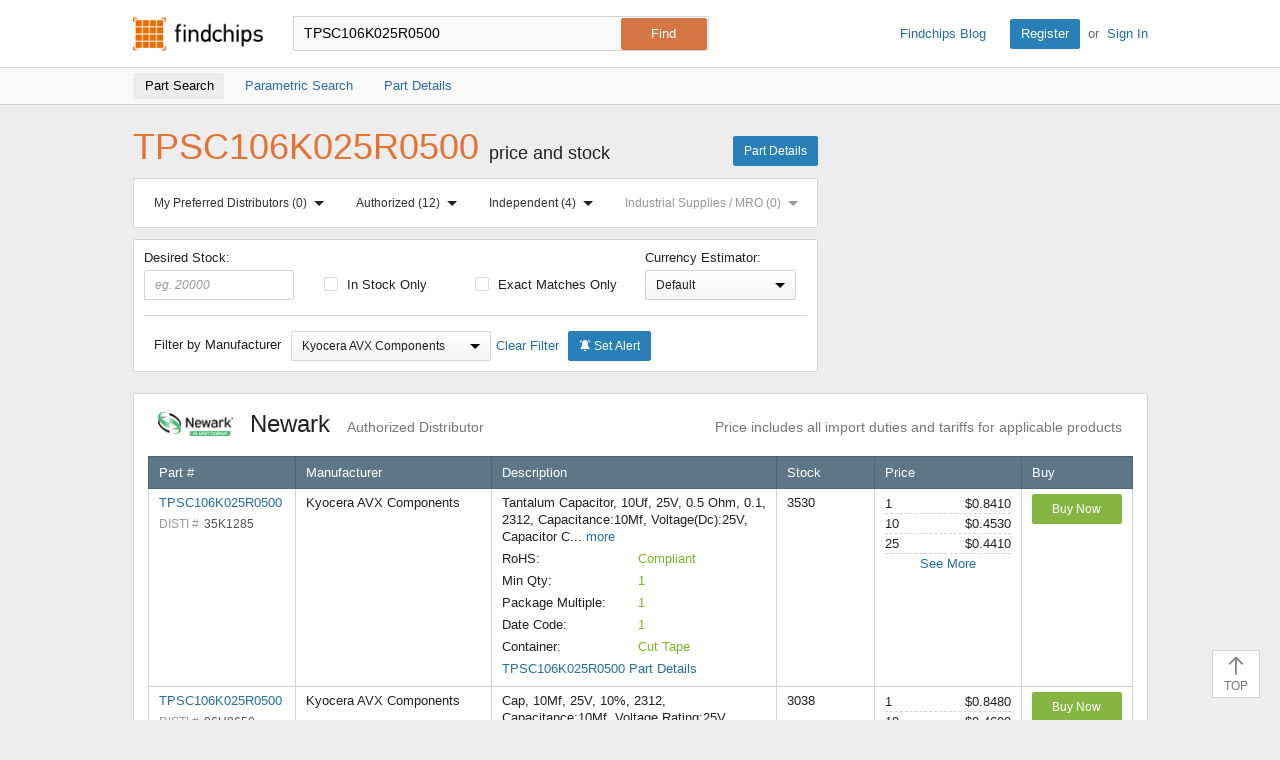

--- FILE ---
content_type: text/html; charset=UTF-8
request_url: https://www.findchips.com/search/TPSC106K025R0500?manufacturer=Kyocera-AVX-Components
body_size: 173257
content:
<!doctype html>
<!--[if IE 7]>    <html class="no-js lt-ie9 lt-ie8" lang="en"> <![endif]-->
<!--[if IE 8]>    <html class="no-js lt-ie9" lang="en"> <![endif]-->
<!--[if IE 9]>    <html class="no-js ie9" lang="en"> <![endif]-->
<!--[if gt IE 9]><!-->
<html class="no-js" lang="en" xmlns="http://www.w3.org/1999/html"> <!--<![endif]-->
<head>
    <meta charset="utf-8">
    
        
        <title>Findchips: TPSC106K025R0500 Price and Stock Results</title>
        <meta name="description" content="TPSC106K025R0500 price and availability by authorized and independent electronic component distributors." />
        
            <meta name="keywords" content="TPSC106K025R0500 price and stock, TPSC106K025R0500 pricing, TPSC106K025R0500 stock, TPSC106K025R0500 by distributor, authorized distributor, purchase TPSC106K025R0500, buy TPSC106K025R0500" />
        
    
    
    <meta name="viewport" content="width=device-width, initial-scale=1, maximum-scale=3">
    
        <link rel="preconnect" href="https://ads.supplyframe.com">
        <link rel="preconnect" href="https://analytics.supplyframe.com">
        <link rel="preconnect" href="https://images.ads.supplyframe.com">
    
    
    
        <link rel="preload" as="style" href="https://cdn.findchips.com/sites/findchips/stylesheets/search.css?version=0.160.2" /><link rel="preload" as="font" type="font/woff2" crossorigin href="https://cdn.findchips.com/sites/findchips/fonts/fcl-v1-icon-font.woff2?version=0.160.2" /><link rel="preload" as="font" type="font/woff2" crossorigin href="https://cdn.findchips.com/sites/findchips/fonts/fontcustom_e2eb10380bb82345ff60af5c87b72d13.woff2?version=0.160.2" />
        <link rel="stylesheet" href="https://cdn.findchips.com/sites/findchips/stylesheets/search.css?version=0.160.2" />
    

    <!--[if (gte IE 5.5)&(lte IE 9)]><link rel="stylesheet" href="https://cdn.findchips.com/sites/findchips/stylesheets/ie.css?version=0.160.2" /><![endif]-->

    
        
            
                <link rel="preload" href="//cdn.findchips.com/build/min/bundles/fc_search-0.160.2.js" as="script" nonce="6468f93cbc064edda64cd2e7e5e39766">
                <script nonce="6468f93cbc064edda64cd2e7e5e39766" src="//cdn.findchips.com/build/min/bundles/fc_search-0.160.2.js" defer></script>
            
        
    
    
    
    
        
            <link rel="canonical" href="https://www.findchips.com/search/tpsc106k025r0500">
        
    

    <link rel="manifest" href="/manifest.json">
<meta name="theme-color" content="#E37235">
<meta name="apple-mobile-web-app-capable" content="yes">
<meta name="apple-mobile-web-app-status-bar-style" content="default">
<link rel="apple-touch-startup-image" href="//cdn.findchips.com/sites/findchips/images/findchips@192x192.png?version=0.160.2">
</head>
<body class="is-en-locale">

    <img class="j-imp" data-src="//analytics.supplyframe.com/trackingservlet/impression?r=[base64]" src="//analytics.supplyframe.com/trackingservlet/impression?r=[base64]" style="display: none;" alt />

    <noscript>
        <div style="display:inline; float: left;">
            <img height="1" width="1" style="border-style: none; float: left;" alt="" src="//analytics.supplyframe.com/trackingservlet/impression?r=[base64]" alt="" />
        </div>
    </noscript>
    
    <!-- Google Tag Manager (noscript) -->
    
        <noscript><iframe src="https://www.googletagmanager.com/ns.html?id=GTM-TNPBC7P" height="0" width="0" style="display:none;visibility:hidden"></iframe></noscript>
    
    <!-- End Google Tag Manager (noscript) -->




<script nonce="6468f93cbc064edda64cd2e7e5e39766">
    var FC = FC || {};
    FC.translate = {"Part":"Part","Parts":"Parts","risk.rank":"Risk Rank","Design":"Design","Production":"Production","Long Term":"Long Term","No Risk Rank Available":"No Risk Rank Available","Low":"Low","Danger":"Danger","High":"High","Medium":"Medium","searchbox.instructions":"Please enter a full or partial manufacturer part number with a minimum of 3 letters or numbers","copy.link":"Copy Link","copied.exclamation":"Copied!"}
</script>






    <header id="header" class="header is-public-header ">
        <div class="content">

            <span class="logo">
                <a href="https://www.findchips.com" title="Findchips.com">Findchips.com</a>
            </span>

            <div class="header-right">
                <div class="blog-link">
                    <a target="_blank" href="https://blog.findchips.com">Findchips Blog</a>
                </div>
                <div class="sign-in-link">
                    <a href="/register" class="primary-button">Register</a><span class="action-separator">or</span><a href="/signin">Sign In</a>
                </div>
            </div>

            

                <div class="search-form ">
                    <form id="search" method="get" action="https://www.findchips.com/search" class="form">
                        <input type="text" placeholder="Enter part number" name="part" id="part" autocomplete="off"  value="TPSC106K025R0500" autofocus />
                        
                        <input type="submit" class="secondary-button is-large" value="Find">
                        <div class="search-input-error hide">Please enter a full or partial manufacturer part number with a minimum of 3 letters or numbers</div>
                    </form>
                </div>

            
        </div>

        
        <!-- Sub Header Navigation-->
        <nav class="sub-header">
            <div class="content header-content">
                <a href="/search/TPSC106K025R0500" class="sub-header-item active" title="">
                    <span>Part Search</span>
                </a>

                <a href="/parametric/search?term=TPSC106K025R0500" class="sub-header-item " title="">
                    <span>Parametric Search</span>
                </a>

                <a href="/detail/TPSC106K025R0500" class="sub-header-item " title="">
                    <span>Part Details</span>
                </a>

                
                    
                    
                    <div class="selector-wrapper">
                        <div class="j-distributor-filter distributor-filter-item">
                            <label class="label-with-txt">
                                <span>Distributor Filter:</span>
                                <select class="select">
                                    <option value="">All Distributors</option>
                                </select>
                            </label>
                        </div>
                        <button class="j-currency-sorter currency-sorter-item hyperlink hide"></button>
                    </div>
                

            </div>
        </nav>
        

        
    </header>


<!--[if (gte IE 5.5)&(lte IE 9)]>

    <div class="ie-message">
        <div class="alert-holder">
            <a href="http://windows.microsoft.com/en-us/internet-explorer/download-ie" class="basic-button is-large pull-right" target="_blank">Update your Browser</a>
            <p>Your browser (Internet Explorer) is out of date. <br>
            Update your browser for more security, comfort and the best experience for this site.</p>
        </div>
        <button class="hyperlink icon-close j-ie-close"></button>
    </div>

<![endif]-->

<div id="page" class="content search-page">

    <div class="headline-holder" >
        <div class="title-holder">

            <h1 class="title" >TPSC106K025R0500 <span>price and stock</span></h1>

            <a href="https://www.findchips.com/detail/TPSC106K025R0500/Kyocera-AVX-Components" class="primary-button">Part Details</a>

        </div>

        
            
            
            <div class="ad-zone-medrect" data-adzone="rect" id="list_spons_medrect">
                <script nonce="6468f93cbc064edda64cd2e7e5e39766" type="text/javascript">
                    (function() {
                        // set data
                        var m3_r = Math.floor(Math.random()*99999999999);
                        var m3_u = '//ads.supplyframe.com/openads/www/delivery/ajs.php';
                        var searchTerm = 'TPSC106K025R0500';
                        var charset = (document.charset ? '&charset='+document.charset : (document.characterSet ? '&charset='+document.characterSet : ''));
                        // generate url
                        var url = m3_u + '?zoneid=324';
                        if (document.MAX_used != undefined && document.MAX_used != ',') url += '&exclude=' + document.MAX_used;
                        if (charset) url += charset;
                        url += '&loc=' + escape(window.location);
                        if (document.referrer) url += '&referer=' + escape(document.referrer);
                        if (document.context) url += '&context=' + escape(document.context);
                        if (document.mmm_fo) url += '&mmm_fo=1';
                        var FC = window.FC || {};
                        var searchAds360 = FC.searchAds360 || {};
                        url += '&gcl=' + encodeURIComponent(searchAds360.gcl || '');
                        url += '&gclsrc=' + encodeURIComponent(searchAds360.gclsrc || '');
                        url += '&gclts=' + encodeURIComponent(searchAds360.gclts || '');
                        url += '&n=' + m3_r;
                        url += '&term=' + searchTerm;
                        url += '&adRenderElement=list_spons_medrect';
                        url += '&h_crc=6468f93c-bc06-4edd-a64c-d2e7e5e39766';
                        url += '';
                        
                        try {
                            // select head
                            var head = document.getElementsByTagName('head')[0];
                            // create scrypt
                            var adScriptElement = document.createElement("script");
                            adScriptElement.src = url;
                            adScriptElement.type = 'text/javascript';
                            adScriptElement.async = true;
                            // inject script into head

                            head.appendChild(adScriptElement);

                            adScriptElement.addEventListener('load', function() { 
                                if (!document.getElementById('list_spons_medrect').getElementsByTagName('a').length) {
                                    document.getElementById('list_spons_medrect').remove();
                                }
                            });
                        } catch(e) {
                            document.getElementById('list_spons_medrect').remove();
                        }
                    })();
                </script>
            </div>
            
        

        <div class="filters-holder srp-filters">
            
            <div id="anchors-holder" class="anchors-holder">
                <div id="anchors-tabs" class="content anchors-tabs">
                    <div class="anchors-sections">

                        <a href="#preferred-distributors">My Preferred Distributors <span class="anchors-number" id="anchors-number-preferred-distributors">(0)</span> <span class="arrow-holder"><span class="arrow-bottom"></span></span></a>

                        <a href="#authorized">Authorized <span class="anchors-number" id="anchors-number-authorized">(0)</span> <span class="arrow-holder"><span class="arrow-bottom"></span></span></a>
                        <a href="#independed">Independent <span class="anchors-number" id="anchors-number-independed">(0)</span> <span class="arrow-holder"><span class="arrow-bottom"></span></span></a>
                        <a href="#industrial-supplies">Industrial Supplies / MRO <span class="anchors-number" id="anchors-number-industrial-supplies">(0)</span> <span class="arrow-holder"><span class="arrow-bottom"></span></span></a>
                    </div>

                    <div id="preferred-distributors" class="tabs-content">
                        <span class="arrow-top"></span>
                        
                            <div class="tabs-content-header">
                                <a href="https://www.findchips.com/register" class="basic-button is-small">Register</a> or <a href="https://www.findchips.com/signin" class="basic-button is-small">Sign In</a> to sort your Preferred Distributors to the top of the list!
                            </div>
                        
                    </div>

                    <div id="authorized" class="tabs-content">
                        <span class="arrow-top"></span>
                        
                            <div class="tabs-content-header">
                                <h4> Authorized Distributors </h4>
                                <i class="icon-close"></i>
                            </div>
                            <ul>
                                
                                    <li id="anchorId804531678" data-name="Abracon" data-url="//analytics.supplyframe.com/trackingservlet/impression?r=[base64]">Abracon</li>
                                
                                    <li id="anchorId747233416" data-name="Analog Devices Inc" data-url="//analytics.supplyframe.com/trackingservlet/impression?r=[base64]">Analog Devices Inc</li>
                                
                                    <li id="anchorId1538" data-name="Arrow" data-url="//analytics.supplyframe.com/trackingservlet/impression?r=[base64]">Arrow</li>
                                
                                    <li id="anchorId313766971" data-name="Avnet Americas" data-url="//analytics.supplyframe.com/trackingservlet/impression?r=[base64]">Avnet Americas</li>
                                
                                    <li id="anchorId1557" data-name="Bisco" data-url="//analytics.supplyframe.com/trackingservlet/impression?r=[base64]">Bisco</li>
                                
                                    <li id="anchorId751983969" data-name="Blume Elektronik" data-url="//analytics.supplyframe.com/trackingservlet/impression?r=[base64]">Blume Elektronik</li>
                                
                                    <li id="anchorId1624318" data-name="Braemac Americas-Symmetry" data-url="//analytics.supplyframe.com/trackingservlet/impression?r=[base64]">Braemac Americas-Symmetry</li>
                                
                                    <li id="anchorId747269345" data-name="CDM Electronics" data-url="//analytics.supplyframe.com/trackingservlet/impression?r=[base64]">CDM Electronics</li>
                                
                                    <li id="anchorId4327862" data-name="Chip One Stop" data-url="//analytics.supplyframe.com/trackingservlet/impression?r=[base64]">Chip One Stop</li>
                                
                                    <li id="anchorId794989452" data-name="ChipNobo Co., Limited" data-url="//analytics.supplyframe.com/trackingservlet/impression?r=[base64]">ChipNobo Co., Limited</li>
                                
                                    <li id="anchorId1547" data-name="Coilcraft" data-url="//analytics.supplyframe.com/trackingservlet/impression?r=[base64]">Coilcraft</li>
                                
                                    <li id="anchorId4216255" data-name="ComSIT USA" data-url="//analytics.supplyframe.com/trackingservlet/impression?r=[base64]">ComSIT USA</li>
                                
                                    <li id="anchorId747075477" data-name="Cytech Systems Limited" data-url="//analytics.supplyframe.com/trackingservlet/impression?r=[base64]">Cytech Systems Limited</li>
                                
                                    <li id="anchorId747115365" data-name="DB Roberts" data-url="//analytics.supplyframe.com/trackingservlet/impression?r=[base64]">DB Roberts</li>
                                
                                    <li id="anchorId1588" data-name="DigiKey" data-url="//analytics.supplyframe.com/trackingservlet/impression?r=[base64]">DigiKey</li>
                                
                                    <li id="anchorId313770261" data-name="Dynamic Solutions" data-url="//analytics.supplyframe.com/trackingservlet/impression?r=[base64]">Dynamic Solutions</li>
                                
                                    <li id="anchorId229118423" data-name="ECCO" data-url="//analytics.supplyframe.com/trackingservlet/impression?r=[base64]">ECCO</li>
                                
                                    <li id="anchorId2953375" data-name="element14" data-url="//analytics.supplyframe.com/trackingservlet/impression?r=[base64]">element14</li>
                                
                                    <li id="anchorId747147579" data-name="Fairview Microwave" data-url="//analytics.supplyframe.com/trackingservlet/impression?r=[base64]">Fairview Microwave</li>
                                
                                    <li id="anchorId1595" data-name="Farnell" data-url="//analytics.supplyframe.com/trackingservlet/impression?r=[base64]">Farnell</li>
                                
                                    <li id="anchorId751733744" data-name="FDH Electronics" data-url="//analytics.supplyframe.com/trackingservlet/impression?r=[base64]">FDH Electronics</li>
                                
                                    <li id="anchorId226392412" data-name="Flip Electronics" data-url="//analytics.supplyframe.com/trackingservlet/impression?r=[base64]">Flip Electronics</li>
                                
                                    <li id="anchorId1555" data-name="Future Electronics" data-url="//analytics.supplyframe.com/trackingservlet/impression?r=[base64]">Future Electronics</li>
                                
                                    <li id="anchorId161773712" data-name="GLYN" data-url="//analytics.supplyframe.com/trackingservlet/impression?r=[base64]">GLYN</li>
                                
                                    <li id="anchorId1559" data-name="Heilind Electronics" data-url="//analytics.supplyframe.com/trackingservlet/impression?r=[base64]">Heilind Electronics</li>
                                
                                    <li id="anchorId1508" data-name="Interstate Connecting" data-url="//analytics.supplyframe.com/trackingservlet/impression?r=[base64]">Interstate Connecting</li>
                                
                                    <li id="anchorId747144073" data-name="L-com US" data-url="//analytics.supplyframe.com/trackingservlet/impression?r=[base64]">L-com US</li>
                                
                                    <li id="anchorId306970069" data-name="Maritex" data-url="//analytics.supplyframe.com/trackingservlet/impression?r=[base64]">Maritex</li>
                                
                                    <li id="anchorId1560" data-name="Master Electronics" data-url="//analytics.supplyframe.com/trackingservlet/impression?r=[base64]">Master Electronics</li>
                                
                                    <li id="anchorId1612" data-name="Microchip Technology" data-url="//analytics.supplyframe.com/trackingservlet/impression?r=[base64]">Microchip Technology</li>
                                
                                    <li id="anchorId1577" data-name="Mouser" data-url="//analytics.supplyframe.com/trackingservlet/impression?r=[base64]">Mouser</li>
                                
                                    <li id="anchorId2997576" data-name="NAC" data-url="//analytics.supplyframe.com/trackingservlet/impression?r=[base64]">NAC</li>
                                
                                    <li id="anchorId226390620" data-name="New Advantage" data-url="//analytics.supplyframe.com/trackingservlet/impression?r=[base64]">New Advantage</li>
                                
                                    <li id="anchorId1561" data-name="Newark" data-url="//analytics.supplyframe.com/trackingservlet/impression?r=[base64]">Newark</li>
                                
                                    <li id="anchorId751983021" data-name="NXP" data-url="//analytics.supplyframe.com/trackingservlet/impression?r=[base64]">NXP</li>
                                
                                    <li id="anchorId1540" data-name="Onlinecomponents.com" data-url="//analytics.supplyframe.com/trackingservlet/impression?r=[base64]">Onlinecomponents.com</li>
                                
                                    <li id="anchorId747221694" data-name="Pasternack Enterprises" data-url="//analytics.supplyframe.com/trackingservlet/impression?r=[base64]">Pasternack Enterprises</li>
                                
                                    <li id="anchorId1543" data-name="PEI Genesis" data-url="//analytics.supplyframe.com/trackingservlet/impression?r=[base64]">PEI Genesis</li>
                                
                                    <li id="anchorId203130357" data-name="Perfect Parts" data-url="//analytics.supplyframe.com/trackingservlet/impression?r=[base64]">Perfect Parts</li>
                                
                                    <li id="anchorId1589" data-name="Powell Electronics" data-url="//analytics.supplyframe.com/trackingservlet/impression?r=[base64]">Powell Electronics</li>
                                
                                    <li id="anchorId1534" data-name="PUI" data-url="//analytics.supplyframe.com/trackingservlet/impression?r=[base64]">PUI</li>
                                
                                    <li id="anchorId794964858" data-name="RECOM Power" data-url="//analytics.supplyframe.com/trackingservlet/impression?r=[base64]">RECOM Power</li>
                                
                                    <li id="anchorId4069724" data-name="Richardson RFPD" data-url="//analytics.supplyframe.com/trackingservlet/impression?r=[base64]">Richardson RFPD</li>
                                
                                    <li id="anchorId1556" data-name="Rochester" data-url="//analytics.supplyframe.com/trackingservlet/impression?r=[base64]">Rochester</li>
                                
                                    <li id="anchorId1567" data-name="RS" data-url="//analytics.supplyframe.com/trackingservlet/impression?r=[base64]">RS</li>
                                
                                    <li id="anchorId1591" data-name="Sager" data-url="//analytics.supplyframe.com/trackingservlet/impression?r=[base64]">Sager</li>
                                
                                    <li id="anchorId249565908" data-name="Samtec" data-url="//analytics.supplyframe.com/trackingservlet/impression?r=[base64]">Samtec</li>
                                
                                    <li id="anchorId751968441" data-name="STMicroelectronics" data-url="//analytics.supplyframe.com/trackingservlet/impression?r=[base64]">STMicroelectronics</li>
                                
                                    <li id="anchorId239502699" data-name="TE Connectivity" data-url="//analytics.supplyframe.com/trackingservlet/impression?r=[base64]">TE Connectivity</li>
                                
                                    <li id="anchorId751970179" data-name="Teledyne e2v" data-url="//analytics.supplyframe.com/trackingservlet/impression?r=[base64]">Teledyne e2v</li>
                                
                                    <li id="anchorId150002559" data-name="TME" data-url="//analytics.supplyframe.com/trackingservlet/impression?r=[base64]">TME</li>
                                
                                    <li id="anchorId1545" data-name="TTI" data-url="//analytics.supplyframe.com/trackingservlet/impression?r=[base64]">TTI</li>
                                
                                    <li id="anchorId265393323" data-name="Venkel Ltd." data-url="//analytics.supplyframe.com/trackingservlet/impression?r=[base64]">Venkel Ltd.</li>
                                
                                    <li id="anchorId2167609" data-name="Verical" data-url="//analytics.supplyframe.com/trackingservlet/impression?r=[base64]">Verical</li>
                                
                                    <li id="anchorId234420023" data-name="Waytek, Inc." data-url="//analytics.supplyframe.com/trackingservlet/impression?r=[base64]">Waytek, Inc.</li>
                                
                                    <li id="anchorId4113973" data-name="Wuhan P&amp;S" data-url="//analytics.supplyframe.com/trackingservlet/impression?r=[base64]">Wuhan P&amp;S</li>
                                
                            </ul>
                        
                    </div>
                    <div id="independed" class="tabs-content">
                        <span class="arrow-top"></span>
                        
                            <div class="tabs-content-header">
                                <h4> Independent Distributors </h4>
                                <i class="icon-close"></i>
                            </div>
                            <ul>
                                
                                    <li id="anchorId163864201" data-name="Ameya" data-url="//analytics.supplyframe.com/trackingservlet/impression?r=[base64]">Ameya</li>
                                
                                    <li id="anchorId2975433" data-name="Bristol" data-url="//analytics.supplyframe.com/trackingservlet/impression?r=[base64]">Bristol</li>
                                
                                    <li id="anchorId121526716" data-name="Chip 1 Exchange" data-url="//analytics.supplyframe.com/trackingservlet/impression?r=[base64]">Chip 1 Exchange</li>
                                
                                    <li id="anchorId747232227" data-name="Chip Stock" data-url="//analytics.supplyframe.com/trackingservlet/impression?r=[base64]">Chip Stock</li>
                                
                                    <li id="anchorId4216256" data-name="Component Electronics, Inc" data-url="//analytics.supplyframe.com/trackingservlet/impression?r=[base64]">Component Electronics, Inc</li>
                                
                                    <li id="anchorId747132886" data-name="Futuretech Components" data-url="//analytics.supplyframe.com/trackingservlet/impression?r=[base64]">Futuretech Components</li>
                                
                                    <li id="anchorId307760473" data-name="Greenchips" data-url="//analytics.supplyframe.com/trackingservlet/impression?r=[base64]">Greenchips</li>
                                
                                    <li id="anchorId2390623" data-name="IBS Electronics" data-url="//analytics.supplyframe.com/trackingservlet/impression?r=[base64]">IBS Electronics</li>
                                
                                    <li id="anchorId240664873" data-name="LCSC" data-url="//analytics.supplyframe.com/trackingservlet/impression?r=[base64]">LCSC</li>
                                
                                    <li id="anchorId747129605" data-name="MacroQuest" data-url="//analytics.supplyframe.com/trackingservlet/impression?r=[base64]">MacroQuest</li>
                                
                                    <li id="anchorId747576320" data-name="Neutron USA" data-url="//analytics.supplyframe.com/trackingservlet/impression?r=[base64]">Neutron USA</li>
                                
                                    <li id="anchorId163862849" data-name="NexGen Digital" data-url="//analytics.supplyframe.com/trackingservlet/impression?r=[base64]">NexGen Digital</li>
                                
                                    <li id="anchorId2975429" data-name="Quest" data-url="//analytics.supplyframe.com/trackingservlet/impression?r=[base64]">Quest</li>
                                
                                    <li id="anchorId794989421" data-name="SEMICONN" data-url="//analytics.supplyframe.com/trackingservlet/impression?r=[base64]">SEMICONN</li>
                                
                                    <li id="anchorId747143477" data-name="Sense Electronic" data-url="//analytics.supplyframe.com/trackingservlet/impression?r=[base64]">Sense Electronic</li>
                                
                                    <li id="anchorId12854433" data-name="Sensible Micro Corp" data-url="//analytics.supplyframe.com/trackingservlet/impression?r=[base64]">Sensible Micro Corp</li>
                                
                                    <li id="anchorId747142532" data-name="Shengyu Electronics" data-url="//analytics.supplyframe.com/trackingservlet/impression?r=[base64]">Shengyu Electronics</li>
                                
                                    <li id="anchorId807538089" data-name="Unikey Electronic" data-url="//analytics.supplyframe.com/trackingservlet/impression?r=[base64]">Unikey Electronic</li>
                                
                                    <li id="anchorId320344162" data-name="Utmel Electronic" data-url="//analytics.supplyframe.com/trackingservlet/impression?r=[base64]">Utmel Electronic</li>
                                
                                    <li id="anchorId4307548" data-name="Vyrian" data-url="//analytics.supplyframe.com/trackingservlet/impression?r=[base64]">Vyrian</li>
                                
                                    <li id="anchorId236388984" data-name="Win Source Electronics" data-url="//analytics.supplyframe.com/trackingservlet/impression?r=[base64]">Win Source Electronics</li>
                                
                            </ul>
                        
                    </div>
                    <div id="industrial-supplies" class="tabs-content">
                        <span class="arrow-top"></span>
                        
                    </div>
                </div>
            </div>
            
        </div>

        <div class="filters-holder srp-filters">
            <span class="show-filters j-show-filters">Show Filters</span>
            <div class="filters j-filters hide">
                <label for="filterInStockInput" class="stock-input desired-stock">
                    Desired Stock:
                    <input type="number" min="0" name="stock-number" placeholder="eg. 20000" id="filterInStockInput" class="stock-number" value=""/>
                </label>
                <label for="filterInStock" class="clear-left">
                    <input type="checkbox" name="in-stock" id="filterInStock"  data-csrf="7lplqy5w-spwYDt496Sj4uPleN-CjYRKdb30" data-default="false" data-yes="//analytics.supplyframe.com/trackingservlet/impression?r=[base64]" data-no="//analytics.supplyframe.com/trackingservlet/impression?r=[base64]">
                    In Stock Only
                </label>

                <label for="filterExactMatches">
                    <input type="checkbox" name="exact-matches" data-csrf="7lplqy5w-spwYDt496Sj4uPleN-CjYRKdb30" id="filterExactMatches"  data-default="false" data-yes="//analytics.supplyframe.com/trackingservlet/impression?r=[base64]" data-no="//analytics.supplyframe.com/trackingservlet/impression?r=[base64]"/>
                    Exact Matches Only
                </label>

                
<label for="currencySort" class="label-with-txt currency-sort-label j-currency-sort-holder">
    <span class="filter-currency-txt">Currency Estimator:</span>
    <select id="currencySort" class="currency-sort hide" data-csrf="7lplqy5w-spwYDt496Sj4uPleN-CjYRKdb30" >
        <option value="default">Default</option>
        
        
            
        
            
        
            
        
            
                <option value="AUD" data-url="//analytics.supplyframe.com/trackingservlet/impression?r=[base64]">AUD</option>
            
        
            
        
            
        
            
        
            
        
            
                <option value="BRL" data-url="//analytics.supplyframe.com/trackingservlet/impression?r=[base64]">BRL</option>
            
        
            
        
            
                <option value="CAD" data-url="//analytics.supplyframe.com/trackingservlet/impression?r=[base64]">CAD</option>
            
        
            
        
            
        
            
                <option value="CNY" data-url="//analytics.supplyframe.com/trackingservlet/impression?r=[base64]">CNY</option>
            
        
            
        
            
        
            
        
            
        
            
        
            
        
            
        
            
                <option value="EUR" data-url="//analytics.supplyframe.com/trackingservlet/impression?r=[base64]">EUR</option>
            
        
            
        
            
                <option value="GBP" data-url="//analytics.supplyframe.com/trackingservlet/impression?r=[base64]">GBP</option>
            
        
            
        
            
        
            
        
            
        
            
        
            
                <option value="ILS" data-url="//analytics.supplyframe.com/trackingservlet/impression?r=[base64]">ILS</option>
            
        
            
                <option value="INR" data-url="//analytics.supplyframe.com/trackingservlet/impression?r=[base64]">INR</option>
            
        
            
        
            
        
            
                <option value="JPY" data-url="//analytics.supplyframe.com/trackingservlet/impression?r=[base64]">JPY</option>
            
        
            
        
            
                <option value="KRW" data-url="//analytics.supplyframe.com/trackingservlet/impression?r=[base64]">KRW</option>
            
        
            
        
            
        
            
        
            
        
            
        
            
        
            
        
            
        
            
        
            
        
            
        
            
        
            
        
            
        
            
        
            
        
            
        
            
        
            
        
            
        
            
        
            
        
            
        
            
        
            
        
            
        
            
        
            
        
            
        
            
                <option value="RUB" data-url="//analytics.supplyframe.com/trackingservlet/impression?r=[base64]">RUB</option>
            
        
            
        
            
        
            
        
            
        
            
        
            
        
            
        
            
        
            
        
            
                <option value="TWD" data-url="//analytics.supplyframe.com/trackingservlet/impression?r=[base64]">TWD</option>
            
        
            
        
            
        
            
        
            
                <option value="USD" data-url="//analytics.supplyframe.com/trackingservlet/impression?r=[base64]">USD</option>
            
        
            
        
            
        
            
        
            
        
            
        
            
        
            
        
    </select>
    <div class="temp-currency-filter-holder">
        <div class="select-holder">
            <div class="select-text">Default</div>
            <span class="arrow-bottom"></span>
        </div>
    </div>
</label>

<script nonce="6468f93cbc064edda64cd2e7e5e39766">
    var FC = FC || {};
    FC.currencies = {"AED":{"htmlCode":"","showInDropdown":false,"rate":{"symbol":"AED","rate":3.6725,"htmlCode":"","showInDropdown":false}},"ANG":{"htmlCode":"&#xA4;","showInDropdown":false,"rate":{"symbol":"ANG","rate":1.79,"htmlCode":"&#xA4;","showInDropdown":false}},"ARS":{"htmlCode":"&#36;","showInDropdown":false,"rate":{"symbol":"ARS","rate":1444.51205,"htmlCode":"&#36;","showInDropdown":false}},"AUD":{"htmlCode":"&#65;&#36;","showInDropdown":true,"rate":{"symbol":"AUD","rate":1.4126,"htmlCode":"&#36;","showInDropdown":false}},"BGN":{"htmlCode":"&#xA4;","showInDropdown":false,"rate":{"symbol":"BGN","rate":1.632139,"htmlCode":"&#xA4;","showInDropdown":false}},"BHD":{"htmlCode":"","showInDropdown":false,"rate":{"symbol":"BHD","rate":0.377053,"htmlCode":"","showInDropdown":false}},"BND":{"htmlCode":"&#xA4;","showInDropdown":false,"rate":{"symbol":"BND","rate":1.262572,"htmlCode":"&#xA4;","showInDropdown":false}},"BOB":{"htmlCode":"&#xA4;","showInDropdown":false,"rate":{"symbol":"BOB","rate":6.913877,"htmlCode":"&#xA4;","showInDropdown":false}},"BRL":{"htmlCode":"&#82;&#36;","showInDropdown":true,"rate":{"symbol":"BRL","rate":5.1978,"htmlCode":"&#82;&#36;","showInDropdown":true}},"BWP":{"htmlCode":"&#xA4;","showInDropdown":false,"rate":{"symbol":"BWP","rate":13.092058,"htmlCode":"&#xA4;","showInDropdown":false}},"CAD":{"htmlCode":"Can&#36;","showInDropdown":true,"rate":{"symbol":"CAD","rate":1.352228,"htmlCode":"&#36;","showInDropdown":false}},"CHF":{"htmlCode":"fr.","showInDropdown":false,"rate":{"symbol":"CHF","rate":0.765399,"htmlCode":"&#67;&#72;&#70;","showInDropdown":false}},"CLP":{"htmlCode":"CLP&#36;","showInDropdown":false,"rate":{"symbol":"CLP","rate":865.817091,"htmlCode":"&#36;","showInDropdown":false}},"CNY":{"htmlCode":"&#165;","showInDropdown":true,"rate":{"symbol":"CNY","rate":6.9475,"htmlCode":"&#165;","showInDropdown":true}},"COP":{"htmlCode":"COL&#36;","showInDropdown":false,"rate":{"symbol":"COP","rate":3649.578427,"htmlCode":"&#xA4;","showInDropdown":false}},"CRC":{"htmlCode":"&#xA4;","showInDropdown":false,"rate":{"symbol":"CRC","rate":496.603934,"htmlCode":"&#xA4;","showInDropdown":false}},"CZK":{"htmlCode":"&#75;&#269;","showInDropdown":false,"rate":{"symbol":"CZK","rate":20.275425,"htmlCode":"&#75;&#269;","showInDropdown":false}},"DKK":{"htmlCode":"kr.","showInDropdown":false,"rate":{"symbol":"DKK","rate":6.2299,"htmlCode":"&#107;&#114;","showInDropdown":false}},"DOP":{"htmlCode":"&#xA4;","showInDropdown":false,"rate":{"symbol":"DOP","rate":62.953281,"htmlCode":"&#xA4;","showInDropdown":false}},"DZD":{"htmlCode":"&#xA4;","showInDropdown":false,"rate":{"symbol":"DZD","rate":129.175362,"htmlCode":"&#xA4;","showInDropdown":false}},"EGP":{"htmlCode":"&#163;","showInDropdown":false,"rate":{"symbol":"EGP","rate":46.8325,"htmlCode":"&#163;","showInDropdown":false}},"EUR":{"htmlCode":"&#8364;","showInDropdown":true,"rate":{"symbol":"EUR","rate":0.834353,"htmlCode":"&#8364;","showInDropdown":true}},"FJD":{"htmlCode":"&#xA4;","showInDropdown":false,"rate":{"symbol":"FJD","rate":2.1892,"htmlCode":"&#xA4;","showInDropdown":false}},"GBP":{"htmlCode":"&#163;","showInDropdown":true,"rate":{"symbol":"GBP","rate":0.722998,"htmlCode":"&#163;","showInDropdown":true}},"HKD":{"htmlCode":"HK&#36;","showInDropdown":false,"rate":{"symbol":"HKD","rate":7.80275,"htmlCode":"&#20803;","showInDropdown":false}},"HNL":{"htmlCode":"&#xA4;","showInDropdown":false,"rate":{"symbol":"HNL","rate":26.404825,"htmlCode":"&#xA4;","showInDropdown":false}},"HRK":{"htmlCode":"&#xA4;","showInDropdown":false,"rate":{"symbol":"HRK","rate":6.287544,"htmlCode":"&#xA4;","showInDropdown":false}},"HUF":{"htmlCode":"&#70;&#116;","showInDropdown":false,"rate":{"symbol":"HUF","rate":317.393457,"htmlCode":"&#70;&#116;","showInDropdown":false}},"IDR":{"htmlCode":"&#82;&#112;","showInDropdown":false,"rate":{"symbol":"IDR","rate":16796.922578,"htmlCode":"&#82;&#112;","showInDropdown":false}},"ILS":{"htmlCode":"&#8362;","showInDropdown":true,"rate":{"symbol":"ILS","rate":3.097955,"htmlCode":"&#8362;","showInDropdown":true}},"INR":{"htmlCode":"&#8377;","showInDropdown":true,"rate":{"symbol":"INR","rate":91.970415,"htmlCode":"&#8377;","showInDropdown":false}},"JMD":{"htmlCode":"&#74;&#36;","showInDropdown":false,"rate":{"symbol":"JMD","rate":156.845553,"htmlCode":"&#74;&#36;","showInDropdown":false}},"JOD":{"htmlCode":"","showInDropdown":false,"rate":{"symbol":"JOD","rate":0.709,"htmlCode":"","showInDropdown":false}},"JPY":{"htmlCode":"&#165;","showInDropdown":true,"rate":{"symbol":"JPY","rate":153.04925,"htmlCode":"&#165;","showInDropdown":true}},"KES":{"htmlCode":"","showInDropdown":false,"rate":{"symbol":"KES","rate":129.02,"htmlCode":"","showInDropdown":false}},"KRW":{"htmlCode":"&#8361;","showInDropdown":true,"rate":{"symbol":"KRW","rate":1426.69852,"htmlCode":"&#8361;","showInDropdown":true}},"KWD":{"htmlCode":"&#xA4;","showInDropdown":false,"rate":{"symbol":"KWD","rate":0.30646,"htmlCode":"&#xA4;","showInDropdown":false}},"KYD":{"htmlCode":"&#xA4;","showInDropdown":false,"rate":{"symbol":"KYD","rate":0.833849,"htmlCode":"&#xA4;","showInDropdown":false}},"KZT":{"htmlCode":"&#xA4;","showInDropdown":false,"rate":{"symbol":"KZT","rate":504.129898,"htmlCode":"&#xA4;","showInDropdown":false}},"LBP":{"htmlCode":"&#163;","showInDropdown":false,"rate":{"symbol":"LBP","rate":89602.556384,"htmlCode":"&#163;","showInDropdown":false}},"LKR":{"htmlCode":"&#8360;","showInDropdown":false,"rate":{"symbol":"LKR","rate":309.821442,"htmlCode":"&#8360;","showInDropdown":false}},"LTL":{"htmlCode":"&#76;&#116;","showInDropdown":false,"rate":{"symbol":"LTL","rate":3.2088,"htmlCode":"&#76;&#116;","showInDropdown":false}},"LVL":{"htmlCode":"&#76;&#115;","showInDropdown":false,"rate":{"symbol":"LVL","rate":0.6531,"htmlCode":"&#76;&#115;","showInDropdown":false}},"MAD":{"htmlCode":"&#1583;.&#1605;.","showInDropdown":false,"rate":{"symbol":"MAD","rate":9.046646,"htmlCode":"","showInDropdown":false}},"MDL":{"htmlCode":"&#xA4;","showInDropdown":false,"rate":{"symbol":"MDL","rate":16.778972,"htmlCode":"&#xA4;","showInDropdown":false}},"MKD":{"htmlCode":"&#xA4;","showInDropdown":false,"rate":{"symbol":"MKD","rate":51.472276,"htmlCode":"&#xA4;","showInDropdown":false}},"MUR":{"htmlCode":"&#xA4;","showInDropdown":false,"rate":{"symbol":"MUR","rate":45.079997,"htmlCode":"&#xA4;","showInDropdown":false}},"MXN":{"htmlCode":"MX&#36;","showInDropdown":false,"rate":{"symbol":"MXN","rate":17.14481,"htmlCode":"&#36;","showInDropdown":false}},"MYR":{"htmlCode":"&#82;&#77;","showInDropdown":false,"rate":{"symbol":"MYR","rate":3.933,"htmlCode":"&#82;&#77;","showInDropdown":false}},"NAD":{"htmlCode":"&#36;","showInDropdown":false,"rate":{"symbol":"NAD","rate":15.909425,"htmlCode":"&#36;","showInDropdown":false}},"NGN":{"htmlCode":"&#xA4;","showInDropdown":false,"rate":{"symbol":"NGN","rate":1396.98,"htmlCode":"&#xA4;","showInDropdown":false}},"NIO":{"htmlCode":"&#xA4;","showInDropdown":false,"rate":{"symbol":"NIO","rate":36.818739,"htmlCode":"&#xA4;","showInDropdown":false}},"NOK":{"htmlCode":"&#107;&#114;","showInDropdown":false,"rate":{"symbol":"NOK","rate":9.557083,"htmlCode":"&#107;&#114;","showInDropdown":false}},"NPR":{"htmlCode":"&#8360;","showInDropdown":false,"rate":{"symbol":"NPR","rate":147.048862,"htmlCode":"&#8360;","showInDropdown":false}},"NZD":{"htmlCode":"NZ&#36;","showInDropdown":false,"rate":{"symbol":"NZD","rate":1.643911,"htmlCode":"&#36;","showInDropdown":false}},"OMR":{"htmlCode":"&#65020;","showInDropdown":false,"rate":{"symbol":"OMR","rate":0.384495,"htmlCode":"&#65020;","showInDropdown":false}},"PEN":{"htmlCode":"&#xA4;","showInDropdown":false,"rate":{"symbol":"PEN","rate":3.347838,"htmlCode":"&#xA4;","showInDropdown":false}},"PGK":{"htmlCode":"&#xA4;","showInDropdown":false,"rate":{"symbol":"PGK","rate":4.282979,"htmlCode":"&#xA4;","showInDropdown":false}},"PHP":{"htmlCode":"&#8369;","showInDropdown":false,"rate":{"symbol":"PHP","rate":58.859996,"htmlCode":"&#80;&#104;&#11;","showInDropdown":false}},"PKR":{"htmlCode":"&#8360;","showInDropdown":false,"rate":{"symbol":"PKR","rate":279.904377,"htmlCode":"&#8360;","showInDropdown":false}},"PLN":{"htmlCode":"&#122;&#322;","showInDropdown":false,"rate":{"symbol":"PLN","rate":3.508018,"htmlCode":"&#122;&#322;","showInDropdown":false}},"PYG":{"htmlCode":"&#xA4;","showInDropdown":false,"rate":{"symbol":"PYG","rate":6719.043984,"htmlCode":"&#xA4;","showInDropdown":false}},"QAR":{"htmlCode":"&#65020;","showInDropdown":false,"rate":{"symbol":"QAR","rate":3.637952,"htmlCode":"&#65020;","showInDropdown":false}},"RON":{"htmlCode":"&#108;&#101;&#1;","showInDropdown":false,"rate":{"symbol":"RON","rate":4.2516,"htmlCode":"&#108;&#101;&#1;","showInDropdown":false}},"RSD":{"htmlCode":"&#xA4;","showInDropdown":false,"rate":{"symbol":"RSD","rate":97.955,"htmlCode":"&#xA4;","showInDropdown":false}},"RUB":{"htmlCode":"&#1088;&#1091;&#1073;","showInDropdown":true,"rate":{"symbol":"RUB","rate":76.551009,"htmlCode":"&#1088;&#1091;&#1073;","showInDropdown":true}},"SAR":{"htmlCode":"&#65020;","showInDropdown":false,"rate":{"symbol":"SAR","rate":3.750423,"htmlCode":"&#65020;","showInDropdown":false}},"SCR":{"htmlCode":"&#xA4;","showInDropdown":false,"rate":{"symbol":"SCR","rate":13.754639,"htmlCode":"&#xA4;","showInDropdown":false}},"SEK":{"htmlCode":"&#107;&#114;","showInDropdown":false,"rate":{"symbol":"SEK","rate":8.802765,"htmlCode":"&#107;&#114;","showInDropdown":false}},"SGD":{"htmlCode":"S&#36;","showInDropdown":false,"rate":{"symbol":"SGD","rate":1.262175,"htmlCode":"&#36;","showInDropdown":false}},"SLL":{"htmlCode":"&#xA4;","showInDropdown":false,"rate":{"symbol":"SLL","rate":20969.5,"htmlCode":"&#xA4;","showInDropdown":false}},"THB":{"htmlCode":"&#3647;","showInDropdown":false,"rate":{"symbol":"THB","rate":31.086667,"htmlCode":"&#3647;","showInDropdown":false}},"TND":{"htmlCode":"&#xA4;","showInDropdown":false,"rate":{"symbol":"TND","rate":2.861455,"htmlCode":"&#xA4;","showInDropdown":false}},"TRY":{"htmlCode":"&#8356;","showInDropdown":false,"rate":{"symbol":"TRY","rate":43.4181,"htmlCode":"&#89;&#84;&#76;","showInDropdown":false}},"TTD":{"htmlCode":"&#xA4;","showInDropdown":false,"rate":{"symbol":"TTD","rate":6.791011,"htmlCode":"&#xA4;","showInDropdown":false}},"TWD":{"htmlCode":"&#20803;","showInDropdown":true,"rate":{"symbol":"TWD","rate":31.295301,"htmlCode":"&#78;&#84;&#36;","showInDropdown":true}},"TZS":{"htmlCode":"&#xA4;","showInDropdown":false,"rate":{"symbol":"TZS","rate":2560,"htmlCode":"&#xA4;","showInDropdown":false}},"UAH":{"htmlCode":"&#xA4;","showInDropdown":false,"rate":{"symbol":"UAH","rate":42.769649,"htmlCode":"&#xA4;","showInDropdown":false}},"UGX":{"htmlCode":"&#xA4;","showInDropdown":false,"rate":{"symbol":"UGX","rate":3582.327326,"htmlCode":"&#xA4;","showInDropdown":false}},"USD":{"htmlCode":"&#36;","showInDropdown":true,"rate":{"symbol":"USD","rate":1,"htmlCode":"&#36;","showInDropdown":true}},"UYU":{"htmlCode":"&#xA4;","showInDropdown":false,"rate":{"symbol":"UYU","rate":37.439377,"htmlCode":"&#xA4;","showInDropdown":false}},"UZS":{"htmlCode":"&#xA4;","showInDropdown":false,"rate":{"symbol":"UZS","rate":12105.374685,"htmlCode":"&#xA4;","showInDropdown":false}},"VEF":{"htmlCode":"&#66;&#115;","showInDropdown":false,"rate":{"symbol":"VEF","rate":248487.6422,"htmlCode":"&#66;&#115;","showInDropdown":false}},"VND":{"htmlCode":"&#8363;","showInDropdown":false,"rate":{"symbol":"VND","rate":26058.632364,"htmlCode":"&#xA4;","showInDropdown":false}},"YER":{"htmlCode":"&#xA4;","showInDropdown":false,"rate":{"symbol":"YER","rate":238.399929,"htmlCode":"&#xA4;","showInDropdown":false}},"ZAR":{"htmlCode":"&#82;","showInDropdown":false,"rate":{"symbol":"ZAR","rate":15.682463,"htmlCode":"&#82;","showInDropdown":false}},"ZMK":{"htmlCode":"&#xA4;","showInDropdown":false,"rate":{"symbol":"ZMK","rate":5252.0247,"htmlCode":"&#xA4;","showInDropdown":false}}};
</script>

                
                <div class="manufacturer-filter-holder">
                    <label>Filter by Manufacturer</label>
                    <div id="manufacturers-select-holder" class="manufacturers-select-holder" data-manuf="Kyocera AVX Components">
                        <div class="select-holder">
                            Kyocera AVX Components
                            <span class="arrow-bottom"></span>
                        </div>
                        <select class="hide"></select>
                    </div>

                    
                        <button class="hyperlink">Clear Filter</button>
                    

                    <div class="alert-btn-holder">
                        <button class="primary-button alert-btn j-alert" data-csrf="7lplqy5w-spwYDt496Sj4uPleN-CjYRKdb30">
                            <i class="icon-notifications"></i>
                            <span class="alert-text">Set Alert</span>
                        </button>
                    </div>
                </div>

            </div>
        </div>

    </div>

    <div class="j-srp-filters hide" data-part="TPSC106K025R0500" data-bot="false" data-preferred=" []" data-pref-stock="" data-pref-match=""></div>

        <div id="partAlertModal" class="default-modal part-alerts-modal hide">
    <button class="hyperlink icon-close"></button>

    <div class="default-modal-header">
        <h4>
            <span class="update-alert hide">Update</span>
            Alert Settings for: <span class="j-part-number">TPSC106K025R0500</span> <span class="j-manufacturer" data-by="by">by Kyocera AVX Components</span>
        </h4>
    </div>

    <form method="post" action="/account/alertRegistration" class="j-part-alert-form">
        
            <!-- prevent password autofill -->
            <input type="text" style="display: none;">
            <input type="password" style="display: none;">
        
        
        <div class="j-part-alert-tab j-modal-tab">
            <div class="default-modal-content">
                

                <div class="modal-error j-part-alert-form-error hide"></div>
                
                <div class="alert-section manufacturer-section hide" data-user="false">
                    <div class="select-manufacturer-header">Select Manufacturer</div>
                    <div>Which Manufacturer of TPSC106K025R0500 would you like to use for your alert(s)?</div>
                    <div class="alert-manufacturers-select-holder">
                        <select></select>
                    </div>
                </div>

                <div class="alert-section inventory-section">
                    <input type="checkbox" name="inventory" class="j-alert-checkbox j-inventory-checkbox" checked> <span class="section-label">Inventory Alert</span>
                    <div class="j-alert-settings j-inventory-alert">
                        <ul class="alert-list inventory-list">
                            <li>
                                Please alert me when <span class="bold j-part-number">TPSC106K025R0500</span> inventory levels are
                                <select class="select alert-select j-inventory-alert-select" name="inventoryAlert">
                                    <option value="above">Above</option>
                                    <option value="below">Below</option>
                                </select>
                                or equal to a quantity of
                                <input type="number" autocomplete="off" min="1" max="1000000000000" step="1" name="inventoryQty" placeholder="Enter QTY" class="quantity-input">
                                from one of my selected distributors.
                            </li>
                        </ul>
                        <button type="button" class="other-button is-small add-inventory-alert add-alert">+ Add another inventory alert</button>
                        <ul class="part-alert-alternates hide">
                            <li>
                                <button type="button" class="hyperlink select-all-alt-btn" data-select="false">Deselect All</button>
                                <input type="checkbox" class="alternative-toggle">
                                Also alert me for <span class="bold"><span class="j-part-number">TPSC106K025R0500</span> alternates</span>
                                <div class="part-list"></div>
                                <div class="existing-alert-warning hide">An alert is already set for the following part(s): <span class="existing-alerts"></span>. Any existing alert will be overwritten and set as a new alert.</span></div>
                            </li>
                        </ul>
                    </div>

                </div>

                <div class="no-price-warning hide">
                    <i class="fa-solid fa-circle-exclamation"></i>
                    <span>No pricing information is available at this time</span>
                </div>
                <div class="alert-section pricing-section">
                    <input type="checkbox" name="pricing" class="j-alert-checkbox j-pricing-checkbox"> <span class="section-label">Pricing Alert</span>
                    <div class="j-alert-settings j-pricing-alert is-disabled" data-have-price="false">
                        <ul class="alert-list pricing-list">
                            <li>
                                <div class="pricing-wrapper">
                                    Please alert me when the single part price for <span class="bold j-part-number">TPSC106K025R0500</span>
                                    <select class="select alert-select j-pricing-alert-select" name="pricingAlert" data-disabled=true>
                                        <option value="decrease" selected>Decreases</option>
                                        <option value="increase">Increases</option>
                                    </select>
                                    to
                                    <div class="pricing-input">$ <input type="number" autocomplete="off" min="0" max="1000000000000" step="0.0001" name="pricingPrice" placeholder="Enter target price" class="price-input" disabled></div>
                                    for at least
                                    <input type="number" autocomplete="off" min="1" max="1000000000000" name="pricingQty" step="1" placeholder="Enter target QTY" class="quantity-input" disabled>
                                    parts from one of my selected distributors.
                                </div>
                                <div class="pricing-alert-expiration">Your Pricing Alert is set to expire on <span class="date"></span>.</div>
                                <div class="expire-wrapper">
                                    <span class="insert-alert">Set this alert to expire in</span>
                                    <span class="update-alert hide">Update this alert to expire</span>
                                    <select class="select alert-expire-select j-pricing-alert-expire-select" name="pricingExpire" data-disabled=true>
                                        <option value="2" selected>2 weeks</option>
                                        <option value="4">4 weeks</option>
                                        <option value="6">6 weeks</option>
                                        <option value="8">8 weeks</option>
                                    </select>
                                    <span class="expired-notice hide"> · Expired on <span class="expire-on-date"></span></span>
                                </div>
                            </li>
                        </ul>
                        <button type="button" class="other-button is-small add-pricing-alert add-alert">+ Add another pricing alert</button>
                        <ul class="part-alert-alternates hide">
                            <li>
                                <button type="button" class="hyperlink select-all-alt-btn" data-select="false">Deselect All</button>
                                <input type="checkbox" class="alternative-toggle">
                                Also alert me for <span class="bold"><span class="j-part-number">TPSC106K025R0500</span> alternates</span>
                                <div class="part-list"></div>
                                <div class="existing-alert-warning hide">An alert is already set for the following part(s): <span class="existing-alerts"></span>. Any existing alert will be overwritten and set as a new alert.</span></div>
                            </li>
                        </ul>
                    </div>
                </div>

            </div>

            <div class="default-modal-footer">
                <input type="hidden" class="j-manufacturer" name="manufacturer" value="Kyocera AVX Components">
                <input type="hidden" class="j-part-number" name="partNumber" value="TPSC106K025R0500">
                <input type="hidden" class="j-category" name="category" value="">
                <input type="hidden" name="_csrf" value="7lplqy5w-spwYDt496Sj4uPleN-CjYRKdb30">
                <button type="button" class="cancel-button j-close-part-alerts">Cancel</button>
                <span class="insert-alert">
                    <button type="button" class="secondary-button j-confirm-btn j-alerts-next">Select Distributors</button>
                </span>
                <span class="update-alert hide">
                    <button type="button" class="basic-button j-confirm-btn j-alerts-next">Change Distributors</button>
                    <input type="submit" class="secondary-button j-confirm-btn" value="Update Alert(s)" />
                </span>
            </div>
        </div>

        <div class="j-preferred-distributor-tab j-modal-tab hide">
            <div class="default-modal-content j-prerrered-content">
                <p class="j-distributor-error modal-error hide"></p>
                <p class="j-distributor-success success hide">Your part alert has been saved!</p>
                <h6 class="preferred-distributor-notice">Alerts are triggered based off of individual distributors that you choose.  Select your distributor(s) below.</h6>
            </div>

            <div class="default-modal-footer">
                <button type="button" class="cancel-button j-close-preferred-distributors">Back</button>
                
                    <button type="button" class="secondary-button j-confirm-btn j-preferred-distributor-next">Set Alert</button>
                
            </div>
        </div>

        
            <div class="j-registration-tab j-modal-tab hide">
                <div class="default-modal-content">
                    <div class="modal-error j-registration-error hide"></div>
                    <p class="j-registration-success success hide">Your part alert has been saved!</p>
                    <div class="registration-form">
                        <div class="registration-title j-registration">Register</div>
                        <div class="registration-title j-signin hide">Sign In</div>
                        <fieldset>
                            <label for="email-address">
                                <span class="label-valid">E-mail Address</span><span class="asterisk"> * </span>
                            </label>
                            <input type="text" name="email" id="email-address" class="email-field" placeholder="E-mail Address">
                        </fieldset>
                        <fieldset class="register-password">
                            <label for="password">
                                <span class="label-valid">Password</span><span class="asterisk"> * </span><span class="password-hint j-registration">(8 characters minimum)</span>
                            </label>
                            <input type="password" name="password" id="password" class="password-field" placeholder="Password">
                            <div class="select-dropdown" id="passwordTooltip">
    <div class="select-dropdown-title">Password Guidelines</div>
    <div class="select-dropdown-content">
        <p class="requirement-length-min"><span></span>Is at least 8 characters in length</p>
        <p class="requirement-length-max"><span></span>Is at most 256 characters in length</p>
        <p class="instructions"><span></span>Must include at least 3 of the following:</p>
        <div class="requirements">
            <p class="requirement-lower"><span></span>One lower-case character (a-z)</p>
            <p class="requirement-upper"><span></span>One upper-case character (A-Z)</p>
            <p class="requirement-numeric"><span></span>One numeric character (0-9)</p>
            <p class="requirement-special"><span></span>One special character (!#$%^&amp;*)</p>
        </div>
    </div>
</div>
                        </fieldset>
                        <fieldset class="register-confirm-password">
                            <label for="confirm_password">
                                <span class="j-label-valid label-valid">Confirm Password * </span>
                            </label>
                            <input type="password" name="confirm_password" id="confirm_password" placeholder="Password">
                        </fieldset>
                        <script nonce="6468f93cbc064edda64cd2e7e5e39766">
                            let widgetId;
                            function removeCaptcha() {
                                if (widgetId) {
                                    turnstile.remove(widgetId);
                                    widgetId = null;
                                }
                            }
                            function importCaptcha(action) {
                                removeCaptcha();
                                var captchaScript = document.createElement('script');
                                captchaScript.setAttribute('src', "https://challenges.cloudflare.com/turnstile/v0/api.js?render=explicit");
                                captchaScript.setAttribute('id', 'captchaScript');
                                document.body.appendChild(captchaScript);
                                document.querySelector('#captchaScript').addEventListener('load', function() {
                                    widgetId = turnstile.render("#turnstileContainer", {
                                        sitekey: "0x4AAAAAACBavECRdZ6LeYdc",
                                        theme: 'light',
                                        action
                                    });
                                });
                            }
                        </script>
                        <fieldset class="j-registration">
                            <label>
                                <input type="checkbox" name="confirm-privacy" class="j-confirm-privacy">
                                <div class="confirm-privacy-statement">
                                    I agree to the Findchips <a class="track" data-category="CTA" data-gaaction="Text Link Privacy Policy" data-label="Policy" href="https://intelligence.supplyframe.com/privacy-policy/" target="_blank">Privacy Policy</a> and <a class="track" data-category="CTA" data-gaaction="Text Link Terms of Service" data-label="Policy" href="https://intelligence.supplyframe.com/terms/" target="_blank">Terms of Service</a>.
                                </div>
                            </label>
                        </fieldset>
                        <fieldset class="j-registration">
                            <label class="register-signin-checkbox">
                                <input type="checkbox" name="opt-in-3p" class="j-confirm-privacy">
                                <span class="confirm-privacy-statement">
                                    I agree to communications from licensed partners and distributors.
                                </span>
                            </label>
                        </fieldset>
                        <div id="turnstileContainer"></div>
                        <div class="sign-in-link j-registration">Already have an account? <button type="button" class="hyperlink">Sign In</button></div>
                        <div class="register-link j-signin hide">Need an account? <button type="button" class="hyperlink">Register</button></div>
                    </div>
                </div>
                <div class="default-modal-footer">
                    <button type="button" class="cancel-button j-close-registration">Back</button>
                    <input type="submit" class="secondary-button j-confirm-btn j-submit-btn" value="Register and Set Alerts"/>
                </div>
            </div>
        
    </form>

    <div class="j-success-tab j-modal-tab hide">
        <div class="default-modal-content">
            <div class="alert-success-text"><i class="icon-yes"></i>Alert is successfully saved for <span class="j-part-number bold">TPSC106K025R0500</span>.</div>
        </div>
        <div class="default-modal-footer">
            <button type="button" class="secondary-button j-confirm-btn j-close-part-alerts">Close</button>
        </div>
    </div>

    <div class="j-error-tab j-modal-tab hide">
        <div class="default-modal-content">
            <div class="alert-error-text"><i class="icon-close"></i>Looks like you&#39;ve reached your alert limit!  Please delete some alerts or contact us if you need help.</div>
        </div>
        <div class="default-modal-footer">
            <button type="button" class="secondary-button j-confirm-btn j-close-part-alerts">Close</button>
        </div>
    </div>

    <div class="loading hide">
        <div class="loader"></div>
    </div>
</div>

        <script nonce="6468f93cbc064edda64cd2e7e5e39766" data-alert="">
            FC.alert = JSON.parse(document.currentScript.getAttribute('data-alert') || null);
        </script>

    

        

            <div class="ad-zone responsive" data-adzone="439">
                <div class="ad_container" id="list_spons_5"></div>
                <script nonce="6468f93cbc064edda64cd2e7e5e39766" type="text/javascript">
                    (function() {
                        // set data
                        var m3_r = Math.floor(Math.random()*99999999999);
                        var m3_u = '//ads.supplyframe.com/openads/www/delivery/ajs.php';
                        var searchTerm = 'TPSC106K025R0500';
                        var zoneId = 439;
                        var charset = (document.charset ? '&charset='+document.charset : (document.characterSet ? '&charset='+document.characterSet : ''));
                        // generate url
                        var url = m3_u + '?zoneid=' + zoneId;
                        if (document.MAX_used != undefined && document.MAX_used != ',') url += '&exclude=' + document.MAX_used;
                        if (charset) url += charset;
                        url += '&loc=' + escape(window.location);
                        if (document.referrer) url += '&referer=' + escape(document.referrer);
                        if (document.context) url += '&context=' + escape(document.context);
                        if (document.mmm_fo) url += '&mmm_fo=1';
                        var FC = window.FC || {};
                        var searchAds360 = FC.searchAds360 || {};
                        url += '&gcl=' + encodeURIComponent(searchAds360.gcl || '');
                        url += '&gclsrc=' + encodeURIComponent(searchAds360.gclsrc || '');
                        url += '&gclts=' + encodeURIComponent(searchAds360.gclts || '');
                        url += '&n=' + m3_r;
                        url += '&term=' + searchTerm;
                        url += '&adRenderElement=list_spons_5';
                        url += '&h_crc=6468f93c-bc06-4edd-a64c-d2e7e5e39766';

                        
                        
                        try {
                            // select head
                            var head = document.getElementsByTagName('head')[0];
                            // create scrypt
                            var adScriptElement = document.createElement("script");
                            adScriptElement.src = url;
                            adScriptElement.type = 'text/javascript';
                            adScriptElement.async = true;
                            // inject script into head

                            head.appendChild(adScriptElement);

                            adScriptElement.addEventListener('load', function() { 
                                if (!document.getElementById('list_spons_5').getElementsByTagName('a').length) {
                                    document.getElementById('list_spons_5').remove();
                                }
                            });
                        } catch(e) {
                            document.getElementById('list_spons_5').remove();
                        }
                    })();
                </script>
            </div>

        

        <div class="ad-zone ad_container responsive" id="secondary-bnl"></div>
    

    <div class="back-to-top no-print"><img src="//cdn.findchips.com/sites/findchips/images/arrow-right.svg?version=0.160.2" alt="arrow up"><span>TOP</span></div>

    


    

    
        <div class="j-anchor hide" data-duid="1561"></div>
    

    <div id="list1561" class="distributor-results " data-distributoruid="1561" data-currencycode="USD" data-position="3" data-organic-position="1" data-clicked="6468f93c-bc06-4edd-a64c-d2e7e5e39766" data-sponsored="false" data-distributor_name="Newark" data-parent_id="list1561">
        
            <div class="marketing-message">Price includes all import duties and tariffs for applicable products</div>
        

        <h2 class="distributor-title marketing">
            
                <a 
                    class="onclick j-click"
                    href="//analytics.supplyframe.com/trackingservlet/track/?r=[base64]" 
                    target="_blank" 
                    data-onclick="recordUserClick('Outbound Links', 'Newark', 'HEADER');" 
                    data-click-name="logo"
                >
                    
                        <img src="https://media.findchips.com/srp/logos/results/1561_fc.gif" class="distributor-logo j-sa-event" loading="lazy" data-id="199" data-sa-event-element="logo" data-distributor_name="Newark" alt="Newark logo"/>
                    
                    Newark <span class="other-disti-details">Authorized Distributor</span>
                </a>
            
        </h2>

        

        <table>
            <thead>
                <tr>
                    <th class="td-part first">Part #</th>
                    <th class="td-mfg">Manufacturer</th>
                    <th class="td-desc">Description</th>
                    <th class="td-stock">Stock</th>
                    <th class="td-price">Price</th>
                    <th class="td-price-range hide">Price Range</th>
                    <th class="td-buy last">Buy</th>
                </tr>
            </thead>
            <tbody>

            

            
                
                <tr data-id="100" data-distributor_name="Newark" data-mfr="Kyocera AVX Components" data-instock="3530" data-stock="3530" data-mfrpartnumber="TPSC106K025R0500" data-price="[[1,&#34;USD&#34;,&#34;0.8410&#34;],[10,&#34;USD&#34;,&#34;0.4530&#34;],[25,&#34;USD&#34;,&#34;0.4410&#34;],[50,&#34;USD&#34;,&#34;0.4300&#34;],[100,&#34;USD&#34;,&#34;0.4180&#34;]]" class="row" data-sub_position="1" data-distino="35K1285">
                    <td class="td-part first">
                        <button class="hyperlink expand-details"><span class="arrow-right"></span> <span>Details</span></button>
                        <div class="part-name">
                            
                                <a 
                                    class="onclick j-click j-sa-event"
                                    href="//analytics.supplyframe.com/trackingservlet/track/?r=[base64]"
                                    target="_blank"
                                    data-onclick="recordUserClick('Outbound Links', 'Newark', 'MFG_PN', {partNumber: 'TPSC106K025R0500'});"
                                    data-click-name="part number"
                                    data-row-id="100"
                                    data-sa-event-element="mpn"
                                >
                                    TPSC106K025R0500
                                </a>
                            
                            
                                <span class="additional-description td-desc-distributor">
                                    <span class="additional-title">DISTI #</span>
                                    <span class="additional-value">35K1285</span>
                                </span>
                            
                        </div>
                        
                    </td>
                    <td class="td-mfg">
                        <span>
                            Kyocera AVX Components
                        </span>
                    </td>
                    <td class="td-desc more">

                        
                            <span class="td-description more">Tantalum Capacitor, 10Uf, 25V, 0.5 Ohm, 0.1, 2312,  Capacitance:10Μf,  Voltage(Dc):25V,  Capacitor Case/Package:2312 [6032 Metric],  Capacitance Tolerance:± 10%,  Esr:0.5Ohm,  Manufacturer Size Code:C,  Failure Rate:-,  Product Length:6Mm Rohs Compliant: Yes |Kyocera Avx TPSC106K025R0500</span>
                        

                        






                <span class="additional-description td-desc-rohs">
                    <span class="additional-title">RoHS:</span>
                    
                        <span class="additional-value" data-title="RoHS">
                            Compliant
                        </span>
                    
                </span>

                        <span class="additional-description">
                            <span class="additional-title">Min Qty:</span>
                            <span class="additional-value" data-title="Min Qty">1</span>
                        </span>
                    
                        <span class="additional-description">
                            <span class="additional-title">Package Multiple:</span>
                            <span class="additional-value" data-title="Package Mult.">1</span>
                        </span>
                    
                        <span class="additional-description">
                            <span class="additional-title">Date Code:</span>
                            <span class="additional-value" data-title="Date Code">1</span>
                        </span>
                    
                        <span class="additional-description">
                            <span class="additional-title">Container:</span>
                            <span class="additional-value" data-title="Container">Cut Tape</span>
                        </span>
                    




                        
                            <span class="additional-description mobile-hide">
                                <a class="pdp-link-desktop" href="/detail/TPSC106K025R0500/Kyocera-AVX-Components">TPSC106K025R0500 Part Details</a>
                            </span>
                        
                    </td>
                    <td class="td-stock">
                        
                            3530
                        
                    </td>
                    <td class="td-price">
                        
<ul class="price-list">
    
        <li class="">
            <span class="label">
                
                    1
                
            </span>
            <span class="value" data-baseprice="0.841" data-basecurrency="USD">
                &#36;0.8410
            </span>
        </li>
    
        <li class="">
            <span class="label">
                
                    10
                
            </span>
            <span class="value" data-baseprice="0.453" data-basecurrency="USD">
                &#36;0.4530
            </span>
        </li>
    
        <li class="">
            <span class="label">
                
                    25
                
            </span>
            <span class="value" data-baseprice="0.441" data-basecurrency="USD">
                &#36;0.4410
            </span>
        </li>
    
        <li class="hide">
            <span class="label">
                
                    50
                
            </span>
            <span class="value" data-baseprice="0.43" data-basecurrency="USD">
                &#36;0.4300
            </span>
        </li>
    
        <li class="hide">
            <span class="label">
                
                    100
                
            </span>
            <span class="value" data-baseprice="0.418" data-basecurrency="USD">
                &#36;0.4180
            </span>
        </li>
    
    
        <li><button class="hyperlink">See More</button></li>
    
</ul>

                    </td>
                    <td class="td-price-range">
                        
                            
                            &#36;0.4180 / &#36;0.8410
                        
                    </td>
                    <td class="td-buy last">
                        
                            <a 
                                rel="nofollow" 
                                href="//analytics.supplyframe.com/trackingservlet/track/?r=[base64]"
                                class="buy-button onclick j-click j-sa-event"
                                target="_blank"
                                data-onclick="recordUserClick('Outbound Links', 'Newark', 'BUY', {partNumber: 'TPSC106K025R0500'});" 
                                data-click-name="buy"
                                data-row-id="100"
                                data-sa-event-element="bnl"
                            >
                                 Buy Now 
                            </a>
                        
                        
                        
                            <span class="additional-description mobile">
                                <a class="pdp-link-mobile" href="/detail/TPSC106K025R0500/Kyocera-AVX-Components">TPSC106K025R0500 Part Details</a>
                            </span>
                        
                    </td>
                </tr>

                

            
                
                <tr data-id="101" data-distributor_name="Newark" data-mfr="Kyocera AVX Components" data-instock="3038" data-stock="3038" data-mfrpartnumber="TPSC106K025R0500" data-price="[[1,&#34;USD&#34;,&#34;0.8480&#34;],[10,&#34;USD&#34;,&#34;0.4600&#34;],[25,&#34;USD&#34;,&#34;0.4480&#34;],[50,&#34;USD&#34;,&#34;0.4370&#34;],[100,&#34;USD&#34;,&#34;0.4250&#34;]]" class="row" data-sub_position="2" data-distino="96H8650">
                    <td class="td-part first">
                        <button class="hyperlink expand-details"><span class="arrow-right"></span> <span>Details</span></button>
                        <div class="part-name">
                            
                                <a 
                                    class="onclick j-click j-sa-event"
                                    href="//analytics.supplyframe.com/trackingservlet/track/?r=[base64]"
                                    target="_blank"
                                    data-onclick="recordUserClick('Outbound Links', 'Newark', 'MFG_PN', {partNumber: 'TPSC106K025R0500'});"
                                    data-click-name="part number"
                                    data-row-id="101"
                                    data-sa-event-element="mpn"
                                >
                                    TPSC106K025R0500
                                </a>
                            
                            
                                <span class="additional-description td-desc-distributor">
                                    <span class="additional-title">DISTI #</span>
                                    <span class="additional-value">96H8650</span>
                                </span>
                            
                        </div>
                        
                    </td>
                    <td class="td-mfg">
                        <span>
                            Kyocera AVX Components
                        </span>
                    </td>
                    <td class="td-desc more">

                        
                            <span class="td-description more">Cap, 10Μf, 25V, 10%, 2312,  Capacitance:10Μf,  Voltage Rating:25V,  Tantalum Capacitor Case:2312 [6032 Metric],  Product Range:Tps Series,  Capacitance Tolerance:± 10%,  Operating Temperature Min:-55°C,  Operating Temperature Max:125°C,  Rohs Compliant: Yes |Kyocera Avx TPSC106K025R0500</span>
                        

                        






                <span class="additional-description td-desc-rohs">
                    <span class="additional-title">RoHS:</span>
                    
                        <span class="additional-value" data-title="RoHS">
                            Compliant
                        </span>
                    
                </span>

                        <span class="additional-description">
                            <span class="additional-title">Min Qty:</span>
                            <span class="additional-value" data-title="Min Qty">1</span>
                        </span>
                    
                        <span class="additional-description">
                            <span class="additional-title">Package Multiple:</span>
                            <span class="additional-value" data-title="Package Mult.">1</span>
                        </span>
                    
                        <span class="additional-description">
                            <span class="additional-title">Date Code:</span>
                            <span class="additional-value" data-title="Date Code">1</span>
                        </span>
                    
                        <span class="additional-description">
                            <span class="additional-title">Container:</span>
                            <span class="additional-value" data-title="Container">Cut Tape</span>
                        </span>
                    




                        
                            <span class="additional-description mobile-hide">
                                <a class="pdp-link-desktop" href="/detail/TPSC106K025R0500/Kyocera-AVX-Components">TPSC106K025R0500 Part Details</a>
                            </span>
                        
                    </td>
                    <td class="td-stock">
                        
                            3038
                        
                    </td>
                    <td class="td-price">
                        
<ul class="price-list">
    
        <li class="">
            <span class="label">
                
                    1
                
            </span>
            <span class="value" data-baseprice="0.848" data-basecurrency="USD">
                &#36;0.8480
            </span>
        </li>
    
        <li class="">
            <span class="label">
                
                    10
                
            </span>
            <span class="value" data-baseprice="0.46" data-basecurrency="USD">
                &#36;0.4600
            </span>
        </li>
    
        <li class="">
            <span class="label">
                
                    25
                
            </span>
            <span class="value" data-baseprice="0.448" data-basecurrency="USD">
                &#36;0.4480
            </span>
        </li>
    
        <li class="hide">
            <span class="label">
                
                    50
                
            </span>
            <span class="value" data-baseprice="0.437" data-basecurrency="USD">
                &#36;0.4370
            </span>
        </li>
    
        <li class="hide">
            <span class="label">
                
                    100
                
            </span>
            <span class="value" data-baseprice="0.425" data-basecurrency="USD">
                &#36;0.4250
            </span>
        </li>
    
    
        <li><button class="hyperlink">See More</button></li>
    
</ul>

                    </td>
                    <td class="td-price-range">
                        
                            
                            &#36;0.4250 / &#36;0.8480
                        
                    </td>
                    <td class="td-buy last">
                        
                            <a 
                                rel="nofollow" 
                                href="//analytics.supplyframe.com/trackingservlet/track/?r=[base64]"
                                class="buy-button onclick j-click j-sa-event"
                                target="_blank"
                                data-onclick="recordUserClick('Outbound Links', 'Newark', 'BUY', {partNumber: 'TPSC106K025R0500'});" 
                                data-click-name="buy"
                                data-row-id="101"
                                data-sa-event-element="bnl"
                            >
                                 Buy Now 
                            </a>
                        
                        
                        
                            <span class="additional-description mobile">
                                <a class="pdp-link-mobile" href="/detail/TPSC106K025R0500/Kyocera-AVX-Components">TPSC106K025R0500 Part Details</a>
                            </span>
                        
                    </td>
                </tr>

                

            
                
                <tr data-id="102" data-distributor_name="Newark" data-mfr="Kyocera AVX Components" data-instock="0" data-stock="0" data-mfrpartnumber="TPSC106K025R0500" data-price="[[500,&#34;USD&#34;,&#34;0.3170&#34;],[1000,&#34;USD&#34;,&#34;0.3100&#34;],[2000,&#34;USD&#34;,&#34;0.3080&#34;],[3000,&#34;USD&#34;,&#34;0.3060&#34;],[5000,&#34;USD&#34;,&#34;0.3020&#34;]]" class="row" data-sub_position="3" data-distino="94W9820">
                    <td class="td-part first">
                        <button class="hyperlink expand-details"><span class="arrow-right"></span> <span>Details</span></button>
                        <div class="part-name">
                            
                                <a 
                                    class="onclick j-click j-sa-event"
                                    href="//analytics.supplyframe.com/trackingservlet/track/?r=[base64]"
                                    target="_blank"
                                    data-onclick="recordUserClick('Outbound Links', 'Newark', 'MFG_PN', {partNumber: 'TPSC106K025R0500'});"
                                    data-click-name="part number"
                                    data-row-id="102"
                                    data-sa-event-element="mpn"
                                >
                                    TPSC106K025R0500
                                </a>
                            
                            
                                <span class="additional-description td-desc-distributor">
                                    <span class="additional-title">DISTI #</span>
                                    <span class="additional-value">94W9820</span>
                                </span>
                            
                        </div>
                        
                    </td>
                    <td class="td-mfg">
                        <span>
                            Kyocera AVX Components
                        </span>
                    </td>
                    <td class="td-desc more">

                        
                            <span class="td-description more">Surface Mount Tantalum Capacitor, Tps Series, 10 F, 10%, 25 V, 2312 [6032 Metric], C Rohs Compliant: Yes |Kyocera Avx TPSC106K025R0500</span>
                        

                        






                <span class="additional-description td-desc-rohs">
                    <span class="additional-title">RoHS:</span>
                    
                        <span class="additional-value" data-title="RoHS">
                            Compliant
                        </span>
                    
                </span>

                        <span class="additional-description">
                            <span class="additional-title">Min Qty:</span>
                            <span class="additional-value" data-title="Min Qty">500</span>
                        </span>
                    
                        <span class="additional-description">
                            <span class="additional-title">Package Multiple:</span>
                            <span class="additional-value" data-title="Package Mult.">1</span>
                        </span>
                    
                        <span class="additional-description">
                            <span class="additional-title">Date Code:</span>
                            <span class="additional-value" data-title="Date Code">1</span>
                        </span>
                    
                        <span class="additional-description">
                            <span class="additional-title">Container:</span>
                            <span class="additional-value" data-title="Container">Tape &amp; Reel</span>
                        </span>
                    




                        
                            <span class="additional-description mobile-hide">
                                <a class="pdp-link-desktop" href="/detail/TPSC106K025R0500/Kyocera-AVX-Components">TPSC106K025R0500 Part Details</a>
                            </span>
                        
                    </td>
                    <td class="td-stock">
                        
                            0
                        
                    </td>
                    <td class="td-price">
                        
<ul class="price-list">
    
        <li class="">
            <span class="label">
                
                    500
                
            </span>
            <span class="value" data-baseprice="0.317" data-basecurrency="USD">
                &#36;0.3170
            </span>
        </li>
    
        <li class="">
            <span class="label">
                
                    1000
                
            </span>
            <span class="value" data-baseprice="0.31" data-basecurrency="USD">
                &#36;0.3100
            </span>
        </li>
    
        <li class="">
            <span class="label">
                
                    2000
                
            </span>
            <span class="value" data-baseprice="0.308" data-basecurrency="USD">
                &#36;0.3080
            </span>
        </li>
    
        <li class="hide">
            <span class="label">
                
                    3000
                
            </span>
            <span class="value" data-baseprice="0.306" data-basecurrency="USD">
                &#36;0.3060
            </span>
        </li>
    
        <li class="hide">
            <span class="label">
                
                    5000
                
            </span>
            <span class="value" data-baseprice="0.302" data-basecurrency="USD">
                &#36;0.3020
            </span>
        </li>
    
    
        <li><button class="hyperlink">See More</button></li>
    
</ul>

                    </td>
                    <td class="td-price-range">
                        
                            
                            &#36;0.3020 / &#36;0.3170
                        
                    </td>
                    <td class="td-buy last">
                        
                            <a 
                                rel="nofollow" 
                                href="//analytics.supplyframe.com/trackingservlet/track/?r=[base64]"
                                class="buy-button onclick j-click j-sa-event"
                                target="_blank"
                                data-onclick="recordUserClick('Outbound Links', 'Newark', 'BUY', {partNumber: 'TPSC106K025R0500'});" 
                                data-click-name="buy"
                                data-row-id="102"
                                data-sa-event-element="bnl"
                            >
                                 Buy Now 
                            </a>
                        
                        
                        
                            <span class="additional-description mobile">
                                <a class="pdp-link-mobile" href="/detail/TPSC106K025R0500/Kyocera-AVX-Components">TPSC106K025R0500 Part Details</a>
                            </span>
                        
                    </td>
                </tr>

                

            
                
                <tr data-id="103" data-distributor_name="Newark" data-mfr="Kyocera AVX Components" data-instock="0" data-stock="0" data-mfrpartnumber="TPSC106K025R0500." data-price="[[500,&#34;USD&#34;,&#34;0.3170&#34;],[1000,&#34;USD&#34;,&#34;0.3100&#34;],[2000,&#34;USD&#34;,&#34;0.3080&#34;],[3000,&#34;USD&#34;,&#34;0.3060&#34;],[5000,&#34;USD&#34;,&#34;0.3020&#34;]]" class="row" data-sub_position="4" data-distino="26AC4564">
                    <td class="td-part first">
                        <button class="hyperlink expand-details"><span class="arrow-right"></span> <span>Details</span></button>
                        <div class="part-name">
                            
                                <a 
                                    class="onclick j-click j-sa-event"
                                    href="//analytics.supplyframe.com/trackingservlet/track/?r=[base64]"
                                    target="_blank"
                                    data-onclick="recordUserClick('Outbound Links', 'Newark', 'MFG_PN', {partNumber: 'TPSC106K025R0500.'});"
                                    data-click-name="part number"
                                    data-row-id="103"
                                    data-sa-event-element="mpn"
                                >
                                    TPSC106K025R0500.
                                </a>
                            
                            
                                <span class="additional-description td-desc-distributor">
                                    <span class="additional-title">DISTI #</span>
                                    <span class="additional-value">26AC4564</span>
                                </span>
                            
                        </div>
                        
                    </td>
                    <td class="td-mfg">
                        <span>
                            Kyocera AVX Components
                        </span>
                    </td>
                    <td class="td-desc more">

                        
                            <span class="td-description more">Tantalum Capacitor, 10Uf, 25V, 0.5 Ohm, 0.1, 2312, Full Reel,  Capacitance:10Μf,  Voltage(Dc):25V,  Capacitor Case/Package:2312 [6032 Metric],  Capacitance Tolerance:± 10%,  Esr:0.5Ohm,  Manufacturer Size Code:C,  Failure Rate:- Rohs Compliant: Yes |Kyocera Avx TPSC106K025R0500.</span>
                        

                        






                <span class="additional-description td-desc-rohs">
                    <span class="additional-title">RoHS:</span>
                    
                        <span class="additional-value" data-title="RoHS">
                            Compliant
                        </span>
                    
                </span>

                        <span class="additional-description">
                            <span class="additional-title">Min Qty:</span>
                            <span class="additional-value" data-title="Min Qty">500</span>
                        </span>
                    
                        <span class="additional-description">
                            <span class="additional-title">Package Multiple:</span>
                            <span class="additional-value" data-title="Package Mult.">1</span>
                        </span>
                    
                        <span class="additional-description">
                            <span class="additional-title">Date Code:</span>
                            <span class="additional-value" data-title="Date Code">0</span>
                        </span>
                    
                        <span class="additional-description">
                            <span class="additional-title">Container:</span>
                            <span class="additional-value" data-title="Container">Tape &amp; Reel</span>
                        </span>
                    




                        
                            <span class="additional-description mobile-hide">
                                <a class="pdp-link-desktop" href="/detail/TPSC106K025R0500./Kyocera-AVX-Components">TPSC106K025R0500. Part Details</a>
                            </span>
                        
                    </td>
                    <td class="td-stock">
                        
                            0
                        
                    </td>
                    <td class="td-price">
                        
<ul class="price-list">
    
        <li class="">
            <span class="label">
                
                    500
                
            </span>
            <span class="value" data-baseprice="0.317" data-basecurrency="USD">
                &#36;0.3170
            </span>
        </li>
    
        <li class="">
            <span class="label">
                
                    1000
                
            </span>
            <span class="value" data-baseprice="0.31" data-basecurrency="USD">
                &#36;0.3100
            </span>
        </li>
    
        <li class="">
            <span class="label">
                
                    2000
                
            </span>
            <span class="value" data-baseprice="0.308" data-basecurrency="USD">
                &#36;0.3080
            </span>
        </li>
    
        <li class="hide">
            <span class="label">
                
                    3000
                
            </span>
            <span class="value" data-baseprice="0.306" data-basecurrency="USD">
                &#36;0.3060
            </span>
        </li>
    
        <li class="hide">
            <span class="label">
                
                    5000
                
            </span>
            <span class="value" data-baseprice="0.302" data-basecurrency="USD">
                &#36;0.3020
            </span>
        </li>
    
    
        <li><button class="hyperlink">See More</button></li>
    
</ul>

                    </td>
                    <td class="td-price-range">
                        
                            
                            &#36;0.3020 / &#36;0.3170
                        
                    </td>
                    <td class="td-buy last">
                        
                            <a 
                                rel="nofollow" 
                                href="//analytics.supplyframe.com/trackingservlet/track/?r=[base64]"
                                class="buy-button onclick j-click j-sa-event"
                                target="_blank"
                                data-onclick="recordUserClick('Outbound Links', 'Newark', 'BUY', {partNumber: 'TPSC106K025R0500.'});" 
                                data-click-name="buy"
                                data-row-id="103"
                                data-sa-event-element="bnl"
                            >
                                 Buy Now 
                            </a>
                        
                        
                        
                            <span class="additional-description mobile">
                                <a class="pdp-link-mobile" href="/detail/TPSC106K025R0500./Kyocera-AVX-Components">TPSC106K025R0500. Part Details</a>
                            </span>
                        
                    </td>
                </tr>

                

            
            </tbody>
        </table>


        

        
        
        
    </div>

    
        <img src="//analytics.supplyframe.com/trackingservlet/impression?r=[base64]" class="hide" alt />
    





    


    

    
        <div class="j-anchor hide" data-duid="1588"></div>
    

    <div id="list1588" class="distributor-results " data-distributoruid="1588" data-currencycode="USD" data-position="4" data-organic-position="2" data-clicked="6468f93c-bc06-4edd-a64c-d2e7e5e39766" data-sponsored="false" data-distributor_name="DigiKey" data-parent_id="list1588">
        

        <h2 class="distributor-title">
            
                <a 
                    class="onclick j-click"
                    href="//analytics.supplyframe.com/trackingservlet/track/?r=[base64]" 
                    target="_blank" 
                    data-onclick="recordUserClick('Outbound Links', 'DigiKey', 'HEADER');" 
                    data-click-name="logo"
                >
                    
                        <img src="https://media.findchips.com/srp/logos/results/1588_fc.gif" class="distributor-logo j-sa-event" loading="lazy" data-id="299" data-sa-event-element="logo" data-distributor_name="DigiKey" alt="DigiKey logo"/>
                    
                    DigiKey <span class="other-disti-details">ECIA (NEDA) Member &#149; Authorized Distributor</span>
                </a>
            
        </h2>

        

        <table>
            <thead>
                <tr>
                    <th class="td-part first">Part #</th>
                    <th class="td-mfg">Manufacturer</th>
                    <th class="td-desc">Description</th>
                    <th class="td-stock">Stock</th>
                    <th class="td-price">Price</th>
                    <th class="td-price-range hide">Price Range</th>
                    <th class="td-buy last">Buy</th>
                </tr>
            </thead>
            <tbody>

            

            
                
                <tr data-id="200" data-distributor_name="DigiKey" data-mfr="Kyocera AVX Components" data-instock="15854" data-stock="15854&lt;br/&gt;In Stock" data-mfrpartnumber="TPSC106K025R0500" data-price="[[12500,&#34;USD&#34;,&#34;0.2544&#34;],[12000,&#34;USD&#34;,&#34;0.2549&#34;],[6000,&#34;USD&#34;,&#34;0.2650&#34;],[5000,&#34;USD&#34;,&#34;0.2680&#34;],[3500,&#34;USD&#34;,&#34;0.2743&#34;],[2500,&#34;USD&#34;,&#34;0.2809&#34;],[1500,&#34;USD&#34;,&#34;0.2921&#34;],[1000,&#34;USD&#34;,&#34;0.3023&#34;],[500,&#34;USD&#34;,&#34;0.3226&#34;],[100,&#34;USD&#34;,&#34;0.3805&#34;],[50,&#34;USD&#34;,&#34;0.4186&#34;],[10,&#34;USD&#34;,&#34;0.5420&#34;],[1,&#34;USD&#34;,&#34;0.8600&#34;]]" class="row" data-sub_position="1" data-distino="478-1762-1-ND">
                    <td class="td-part first">
                        <button class="hyperlink expand-details"><span class="arrow-right"></span> <span>Details</span></button>
                        <div class="part-name">
                            
                                <a 
                                    class="onclick j-click j-sa-event"
                                    href="//analytics.supplyframe.com/trackingservlet/track/?r=[base64]"
                                    target="_blank"
                                    data-onclick="recordUserClick('Outbound Links', 'DigiKey', 'MFG_PN', {partNumber: 'TPSC106K025R0500'});"
                                    data-click-name="part number"
                                    data-row-id="200"
                                    data-sa-event-element="mpn"
                                >
                                    TPSC106K025R0500
                                </a>
                            
                            
                                <span class="additional-description td-desc-distributor">
                                    <span class="additional-title">DISTI #</span>
                                    <span class="additional-value">478-1762-1-ND</span>
                                </span>
                            
                        </div>
                        
                    </td>
                    <td class="td-mfg">
                        <span>
                            Kyocera AVX Components
                        </span>
                    </td>
                    <td class="td-desc more">

                        
                            <span class="td-description more">CAP TANT 10UF 10% 25V 2312</span>
                        

                        






                        <span class="additional-description">
                            <span class="additional-title">Min Qty:</span>
                            <span class="additional-value" data-title="Min Qty">1</span>
                        </span>
                    
                        <span class="additional-description">
                            <span class="additional-title">Lead time:</span>
                            <span class="additional-value" data-title="Lead time">13 Weeks</span>
                        </span>
                    
                        <span class="additional-description">
                            <span class="additional-title">Container:</span>
                            <span class="additional-value" data-title="Container">Digi-Reel®, Tape &amp; Reel (TR), Cut Tape (CT)</span>
                        </span>
                    




                        
                            <span class="additional-description mobile-hide">
                                <a class="pdp-link-desktop" href="/detail/TPSC106K025R0500/Kyocera-AVX-Components">TPSC106K025R0500 Part Details</a>
                            </span>
                        
                    </td>
                    <td class="td-stock">
                        
                            15854<br/>In Stock
                        
                    </td>
                    <td class="td-price">
                        
<ul class="price-list">
    
        <li class="">
            <span class="label">
                
                    12500
                
            </span>
            <span class="value" data-baseprice="0.25436" data-basecurrency="USD">
                &#36;0.2544
            </span>
        </li>
    
        <li class="">
            <span class="label">
                
                    12000
                
            </span>
            <span class="value" data-baseprice="0.2549" data-basecurrency="USD">
                &#36;0.2549
            </span>
        </li>
    
        <li class="">
            <span class="label">
                
                    6000
                
            </span>
            <span class="value" data-baseprice="0.26499" data-basecurrency="USD">
                &#36;0.2650
            </span>
        </li>
    
        <li class="hide">
            <span class="label">
                
                    5000
                
            </span>
            <span class="value" data-baseprice="0.26798" data-basecurrency="USD">
                &#36;0.2680
            </span>
        </li>
    
        <li class="hide">
            <span class="label">
                
                    3500
                
            </span>
            <span class="value" data-baseprice="0.27431" data-basecurrency="USD">
                &#36;0.2743
            </span>
        </li>
    
        <li class="hide">
            <span class="label">
                
                    2500
                
            </span>
            <span class="value" data-baseprice="0.28088" data-basecurrency="USD">
                &#36;0.2809
            </span>
        </li>
    
        <li class="hide">
            <span class="label">
                
                    1500
                
            </span>
            <span class="value" data-baseprice="0.29213" data-basecurrency="USD">
                &#36;0.2921
            </span>
        </li>
    
        <li class="hide">
            <span class="label">
                
                    1000
                
            </span>
            <span class="value" data-baseprice="0.30228" data-basecurrency="USD">
                &#36;0.3023
            </span>
        </li>
    
        <li class="hide">
            <span class="label">
                
                    500
                
            </span>
            <span class="value" data-baseprice="0.32256" data-basecurrency="USD">
                &#36;0.3226
            </span>
        </li>
    
        <li class="hide">
            <span class="label">
                
                    100
                
            </span>
            <span class="value" data-baseprice="0.3805" data-basecurrency="USD">
                &#36;0.3805
            </span>
        </li>
    
        <li class="hide">
            <span class="label">
                
                    50
                
            </span>
            <span class="value" data-baseprice="0.4186" data-basecurrency="USD">
                &#36;0.4186
            </span>
        </li>
    
        <li class="hide">
            <span class="label">
                
                    10
                
            </span>
            <span class="value" data-baseprice="0.542" data-basecurrency="USD">
                &#36;0.5420
            </span>
        </li>
    
        <li class="hide">
            <span class="label">
                
                    1
                
            </span>
            <span class="value" data-baseprice="0.86" data-basecurrency="USD">
                &#36;0.8600
            </span>
        </li>
    
    
        <li><button class="hyperlink">See More</button></li>
    
</ul>

                    </td>
                    <td class="td-price-range">
                        
                            
                            &#36;0.2544 / &#36;0.8600
                        
                    </td>
                    <td class="td-buy last">
                        
                            <a 
                                rel="nofollow" 
                                href="//analytics.supplyframe.com/trackingservlet/track/?r=[base64]"
                                class="buy-button onclick j-click j-sa-event"
                                target="_blank"
                                data-onclick="recordUserClick('Outbound Links', 'DigiKey', 'BUY', {partNumber: 'TPSC106K025R0500'});" 
                                data-click-name="buy"
                                data-row-id="200"
                                data-sa-event-element="bnl"
                            >
                                 Buy Now 
                            </a>
                        
                        
                        
                            <span class="additional-description mobile">
                                <a class="pdp-link-mobile" href="/detail/TPSC106K025R0500/Kyocera-AVX-Components">TPSC106K025R0500 Part Details</a>
                            </span>
                        
                    </td>
                </tr>

                

            
            </tbody>
        </table>


        

        
        
        
    </div>

    
        <img src="//analytics.supplyframe.com/trackingservlet/impression?r=[base64]" class="hide" alt />
    


    

    
        <div class="j-anchor hide" data-duid="313766971"></div>
    

    <div id="list313766971" class="distributor-results " data-distributoruid="313766971" data-currencycode="USD" data-position="5" data-organic-position="3" data-clicked="6468f93c-bc06-4edd-a64c-d2e7e5e39766" data-sponsored="false" data-distributor_name="Avnet Americas" data-parent_id="list313766971">
        

        <h2 class="distributor-title">
            
                <a 
                    class="onclick j-click"
                    href="//analytics.supplyframe.com/trackingservlet/track/?r=[base64]" 
                    target="_blank" 
                    data-onclick="recordUserClick('Outbound Links', 'Avnet Americas', 'HEADER');" 
                    data-click-name="logo"
                >
                    
                        <img src="https://media.findchips.com/srp/logos/results/1562_fc.gif" class="distributor-logo j-sa-event" loading="lazy" data-id="399" data-sa-event-element="logo" data-distributor_name="Avnet Americas" alt="Avnet Americas logo"/>
                    
                    Avnet Americas <span class="other-disti-details">Authorized Distributor</span>
                </a>
            
        </h2>

        

        <table>
            <thead>
                <tr>
                    <th class="td-part first">Part #</th>
                    <th class="td-mfg">Manufacturer</th>
                    <th class="td-desc">Description</th>
                    <th class="td-stock">Stock</th>
                    <th class="td-price">Price</th>
                    <th class="td-price-range hide">Price Range</th>
                    <th class="td-buy last">Buy</th>
                </tr>
            </thead>
            <tbody>

            

            
                
                <tr data-id="300" data-distributor_name="Avnet Americas" data-mfr="Kyocera AVX Components" data-instock="29500" data-stock="29500&lt;/br&gt;500 Factory Stock" data-mfrpartnumber="TPSC106K025R0500" data-price="[[8000,&#34;USD&#34;,&#34;0.2122&#34;],[4000,&#34;USD&#34;,&#34;0.2133&#34;],[2000,&#34;USD&#34;,&#34;0.2144&#34;],[1000,&#34;USD&#34;,&#34;0.2262&#34;],[500,&#34;USD&#34;,&#34;0.2274&#34;]]" class="row" data-sub_position="1" data-distino="TPSC106K025R0500">
                    <td class="td-part first">
                        <button class="hyperlink expand-details"><span class="arrow-right"></span> <span>Details</span></button>
                        <div class="part-name">
                            
                                <a 
                                    class="onclick j-click j-sa-event"
                                    href="//analytics.supplyframe.com/trackingservlet/track/?r=[base64]"
                                    target="_blank"
                                    data-onclick="recordUserClick('Outbound Links', 'Avnet Americas', 'MFG_PN', {partNumber: 'TPSC106K025R0500'});"
                                    data-click-name="part number"
                                    data-row-id="300"
                                    data-sa-event-element="mpn"
                                >
                                    TPSC106K025R0500
                                </a>
                            
                            
                                <span class="additional-description td-desc-distributor">
                                    <span class="additional-title">DISTI #</span>
                                    <span class="additional-value">TPSC106K025R0500</span>
                                </span>
                            
                        </div>
                        
                    </td>
                    <td class="td-mfg">
                        <span>
                            Kyocera AVX Components
                        </span>
                    </td>
                    <td class="td-desc more">

                        
                            <span class="td-description more">Surface Mount Tantalum Capacitor, 10 ?F, 25 V, 2312 [6032 Metric], ? 10%, 0.5 ohm, C - Tape and Reel (Alt: TPSC106K025R0500)</span>
                        

                        


    <span class="additional-description">
        <span class="additional-title">COO:</span>
        <span class="additional-value">El Salvador</span>
    </span>





                <span class="additional-description td-desc-rohs">
                    <span class="additional-title">RoHS:</span>
                    
                        <span class="additional-value" data-title="RoHS">
                            Compliant
                        </span>
                    
                </span>

                        <span class="additional-description">
                            <span class="additional-title">Min Qty:</span>
                            <span class="additional-value" data-title="Min Qty">500</span>
                        </span>
                    
                        <span class="additional-description">
                            <span class="additional-title">Package Multiple:</span>
                            <span class="additional-value" data-title="Package Mult.">500</span>
                        </span>
                    
                        <span class="additional-description">
                            <span class="additional-title">Lead time:</span>
                            <span class="additional-value" data-title="Lead time">13 Weeks, 0 Days</span>
                        </span>
                    
                        <span class="additional-description">
                            <span class="additional-title">Container:</span>
                            <span class="additional-value" data-title="Container">Tape &amp; Reel</span>
                        </span>
                    




                        
                            <span class="additional-description mobile-hide">
                                <a class="pdp-link-desktop" href="/detail/TPSC106K025R0500/Kyocera-AVX-Components">TPSC106K025R0500 Part Details</a>
                            </span>
                        
                    </td>
                    <td class="td-stock">
                        
                            29500</br>500 Factory Stock
                        
                    </td>
                    <td class="td-price">
                        
<ul class="price-list">
    
        <li class="">
            <span class="label">
                
                    8000
                
            </span>
            <span class="value" data-baseprice="0.21216" data-basecurrency="USD">
                &#36;0.2122
            </span>
        </li>
    
        <li class="">
            <span class="label">
                
                    4000
                
            </span>
            <span class="value" data-baseprice="0.21327" data-basecurrency="USD">
                &#36;0.2133
            </span>
        </li>
    
        <li class="">
            <span class="label">
                
                    2000
                
            </span>
            <span class="value" data-baseprice="0.21437" data-basecurrency="USD">
                &#36;0.2144
            </span>
        </li>
    
        <li class="hide">
            <span class="label">
                
                    1000
                
            </span>
            <span class="value" data-baseprice="0.2262" data-basecurrency="USD">
                &#36;0.2262
            </span>
        </li>
    
        <li class="hide">
            <span class="label">
                
                    500
                
            </span>
            <span class="value" data-baseprice="0.22736" data-basecurrency="USD">
                &#36;0.2274
            </span>
        </li>
    
    
        <li><button class="hyperlink">See More</button></li>
    
</ul>

                    </td>
                    <td class="td-price-range">
                        
                            
                            &#36;0.2122 / &#36;0.2274
                        
                    </td>
                    <td class="td-buy last">
                        
                            <a 
                                rel="nofollow" 
                                href="//analytics.supplyframe.com/trackingservlet/track/?r=[base64]"
                                class="buy-button onclick j-click j-sa-event"
                                target="_blank"
                                data-onclick="recordUserClick('Outbound Links', 'Avnet Americas', 'BUY', {partNumber: 'TPSC106K025R0500'});" 
                                data-click-name="buy"
                                data-row-id="300"
                                data-sa-event-element="bnl"
                            >
                                 Buy Now 
                            </a>
                        
                        
                        
                            <span class="additional-description mobile">
                                <a class="pdp-link-mobile" href="/detail/TPSC106K025R0500/Kyocera-AVX-Components">TPSC106K025R0500 Part Details</a>
                            </span>
                        
                    </td>
                </tr>

                

            
                
                <tr data-id="301" data-distributor_name="Avnet Americas" data-mfr="Kyocera AVX Components" data-instock="0" data-stock="492 Partner Stock&lt;/br&gt;" data-mfrpartnumber="TPSC106K025R0500" data-price="[[100,&#34;USD&#34;,&#34;0.4180&#34;],[50,&#34;USD&#34;,&#34;0.4300&#34;],[25,&#34;USD&#34;,&#34;0.4410&#34;],[10,&#34;USD&#34;,&#34;0.4530&#34;],[1,&#34;USD&#34;,&#34;0.8410&#34;]]" class="row" data-sub_position="2" data-distino="35K1285">
                    <td class="td-part first">
                        <button class="hyperlink expand-details"><span class="arrow-right"></span> <span>Details</span></button>
                        <div class="part-name">
                            
                                <a 
                                    class="onclick j-click j-sa-event"
                                    href="//analytics.supplyframe.com/trackingservlet/track/?r=[base64]"
                                    target="_blank"
                                    data-onclick="recordUserClick('Outbound Links', 'Avnet Americas', 'RFQ_PN', {partNumber: 'TPSC106K025R0500'});"
                                    data-click-name="part number"
                                    data-row-id="301"
                                    data-sa-event-element="mpn"
                                >
                                    TPSC106K025R0500
                                </a>
                            
                            
                                <span class="additional-description td-desc-distributor">
                                    <span class="additional-title">DISTI #</span>
                                    <span class="additional-value">35K1285</span>
                                </span>
                            
                        </div>
                        
                    </td>
                    <td class="td-mfg">
                        <span>
                            Kyocera AVX Components
                        </span>
                    </td>
                    <td class="td-desc more">

                        
                            <span class="td-description more">Surface Mount Tantalum Capacitor, 10 ?F, 25 V, 2312 [6032 Metric], ? 10%, 0.5 ohm, C - Product that comes on tape, but is not reeled (Alt: 35K1285)</span>
                        

                        


    <span class="additional-description">
        <span class="additional-title">COO:</span>
        <span class="additional-value">El Salvador</span>
    </span>





                <span class="additional-description td-desc-rohs">
                    <span class="additional-title">RoHS:</span>
                    
                        <span class="additional-value" data-title="RoHS">
                            Compliant
                        </span>
                    
                </span>

                        <span class="additional-description">
                            <span class="additional-title">Min Qty:</span>
                            <span class="additional-value" data-title="Min Qty">1</span>
                        </span>
                    
                        <span class="additional-description">
                            <span class="additional-title">Package Multiple:</span>
                            <span class="additional-value" data-title="Package Mult.">1</span>
                        </span>
                    
                        <span class="additional-description">
                            <span class="additional-title">Container:</span>
                            <span class="additional-value" data-title="Container">Ammo Pack</span>
                        </span>
                    




                        
                            <span class="additional-description mobile-hide">
                                <a class="pdp-link-desktop" href="/detail/TPSC106K025R0500/Kyocera-AVX-Components">TPSC106K025R0500 Part Details</a>
                            </span>
                        
                    </td>
                    <td class="td-stock">
                        
                            492 Partner Stock</br>
                        
                    </td>
                    <td class="td-price">
                        
<ul class="price-list">
    
        <li class="">
            <span class="label">
                
                    100
                
            </span>
            <span class="value" data-baseprice="0.418" data-basecurrency="USD">
                &#36;0.4180
            </span>
        </li>
    
        <li class="">
            <span class="label">
                
                    50
                
            </span>
            <span class="value" data-baseprice="0.43" data-basecurrency="USD">
                &#36;0.4300
            </span>
        </li>
    
        <li class="">
            <span class="label">
                
                    25
                
            </span>
            <span class="value" data-baseprice="0.441" data-basecurrency="USD">
                &#36;0.4410
            </span>
        </li>
    
        <li class="hide">
            <span class="label">
                
                    10
                
            </span>
            <span class="value" data-baseprice="0.453" data-basecurrency="USD">
                &#36;0.4530
            </span>
        </li>
    
        <li class="hide">
            <span class="label">
                
                    1
                
            </span>
            <span class="value" data-baseprice="0.841" data-basecurrency="USD">
                &#36;0.8410
            </span>
        </li>
    
    
        <li><button class="hyperlink">See More</button></li>
    
</ul>

                    </td>
                    <td class="td-price-range">
                        
                            
                            &#36;0.4180 / &#36;0.8410
                        
                    </td>
                    <td class="td-buy last">
                        
                        
                            <a 
                                href="//analytics.supplyframe.com/trackingservlet/track/?r=[base64]" 
                                class="rfq-button onclick j-click j-sa-event"
                                target="_blank"
                                data-onclick="recordUserClick('Outbound Links', 'Avnet Americas', 'RFQ', {partNumber: 'TPSC106K025R0500'});"
                                data-click-name="buy"
                                data-row-id="301"
                                data-sa-event-element="bnl"
                            >
                                RFQ
                            </a>
                        
                        
                            <span class="additional-description mobile">
                                <a class="pdp-link-mobile" href="/detail/TPSC106K025R0500/Kyocera-AVX-Components">TPSC106K025R0500 Part Details</a>
                            </span>
                        
                    </td>
                </tr>

                

            
                
                <tr data-id="302" data-distributor_name="Avnet Americas" data-mfr="Kyocera AVX Components" data-instock="0" data-stock="0" data-mfrpartnumber="TPSC106K025R0500V" data-price="[[8000,&#34;USD&#34;,&#34;0.5971&#34;],[4000,&#34;USD&#34;,&#34;0.6002&#34;],[2000,&#34;USD&#34;,&#34;0.6033&#34;],[1000,&#34;USD&#34;,&#34;0.6971&#34;],[500,&#34;USD&#34;,&#34;0.7007&#34;]]" class="row" data-sub_position="3" data-distino="TPSC106K025R0500V">
                    <td class="td-part first">
                        <button class="hyperlink expand-details"><span class="arrow-right"></span> <span>Details</span></button>
                        <div class="part-name">
                            
                                <a 
                                    class="onclick j-click j-sa-event"
                                    href="//analytics.supplyframe.com/trackingservlet/track/?r=[base64]"
                                    target="_blank"
                                    data-onclick="recordUserClick('Outbound Links', 'Avnet Americas', 'MFG_PN', {partNumber: 'TPSC106K025R0500V'});"
                                    data-click-name="part number"
                                    data-row-id="302"
                                    data-sa-event-element="mpn"
                                >
                                    TPSC106K025R0500V
                                </a>
                            
                            
                                <span class="additional-description td-desc-distributor">
                                    <span class="additional-title">DISTI #</span>
                                    <span class="additional-value">TPSC106K025R0500V</span>
                                </span>
                            
                        </div>
                        
                    </td>
                    <td class="td-mfg">
                        <span>
                            Kyocera AVX Components
                        </span>
                    </td>
                    <td class="td-desc more">

                        
                            <span class="td-description more">Cap Tant Solid 10uF 25V C CASE 10% SMD 2312 500m Ohm T/R - Tape and Reel (Alt: TPSC106K025R0500V)</span>
                        

                        


    <span class="additional-description">
        <span class="additional-title">COO:</span>
        <span class="additional-value">El Salvador</span>
    </span>





                <span class="additional-description td-desc-rohs">
                    <span class="additional-title">RoHS:</span>
                    
                        <span class="additional-value" data-title="RoHS">
                            Compliant
                        </span>
                    
                </span>

                        <span class="additional-description">
                            <span class="additional-title">Min Qty:</span>
                            <span class="additional-value" data-title="Min Qty">500</span>
                        </span>
                    
                        <span class="additional-description">
                            <span class="additional-title">Package Multiple:</span>
                            <span class="additional-value" data-title="Package Mult.">500</span>
                        </span>
                    
                        <span class="additional-description">
                            <span class="additional-title">Lead time:</span>
                            <span class="additional-value" data-title="Lead time">13 Weeks, 0 Days</span>
                        </span>
                    
                        <span class="additional-description">
                            <span class="additional-title">Container:</span>
                            <span class="additional-value" data-title="Container">Tape &amp; Reel</span>
                        </span>
                    




                        
                            <span class="additional-description mobile-hide">
                                <a class="pdp-link-desktop" href="/detail/TPSC106K025R0500V/Kyocera-AVX-Components">TPSC106K025R0500V Part Details</a>
                            </span>
                        
                    </td>
                    <td class="td-stock">
                        
                            0
                        
                    </td>
                    <td class="td-price">
                        
<ul class="price-list">
    
        <li class="">
            <span class="label">
                
                    8000
                
            </span>
            <span class="value" data-baseprice="0.59712" data-basecurrency="USD">
                &#36;0.5971
            </span>
        </li>
    
        <li class="">
            <span class="label">
                
                    4000
                
            </span>
            <span class="value" data-baseprice="0.60023" data-basecurrency="USD">
                &#36;0.6002
            </span>
        </li>
    
        <li class="">
            <span class="label">
                
                    2000
                
            </span>
            <span class="value" data-baseprice="0.60334" data-basecurrency="USD">
                &#36;0.6033
            </span>
        </li>
    
        <li class="hide">
            <span class="label">
                
                    1000
                
            </span>
            <span class="value" data-baseprice="0.69713" data-basecurrency="USD">
                &#36;0.6971
            </span>
        </li>
    
        <li class="hide">
            <span class="label">
                
                    500
                
            </span>
            <span class="value" data-baseprice="0.7007" data-basecurrency="USD">
                &#36;0.7007
            </span>
        </li>
    
    
        <li><button class="hyperlink">See More</button></li>
    
</ul>

                    </td>
                    <td class="td-price-range">
                        
                            
                            &#36;0.5971 / &#36;0.7007
                        
                    </td>
                    <td class="td-buy last">
                        
                            <a 
                                rel="nofollow" 
                                href="//analytics.supplyframe.com/trackingservlet/track/?r=[base64]"
                                class="buy-button onclick j-click j-sa-event"
                                target="_blank"
                                data-onclick="recordUserClick('Outbound Links', 'Avnet Americas', 'BUY', {partNumber: 'TPSC106K025R0500V'});" 
                                data-click-name="buy"
                                data-row-id="302"
                                data-sa-event-element="bnl"
                            >
                                 Buy Now 
                            </a>
                        
                        
                        
                            <span class="additional-description mobile">
                                <a class="pdp-link-mobile" href="/detail/TPSC106K025R0500V/Kyocera-AVX-Components">TPSC106K025R0500V Part Details</a>
                            </span>
                        
                    </td>
                </tr>

                

            
            </tbody>
        </table>


        

        
        
        
    </div>

    
        <img src="//analytics.supplyframe.com/trackingservlet/impression?r=[base64]" class="hide" alt />
    





    


    
        
        <div class="ad-zone responsive" data-adzone="454">
            <div class="ad_container middle" id="list_spons_3"></div>
            <script nonce="6468f93cbc064edda64cd2e7e5e39766" type="text/javascript">
                (function() {
                    // set data
                    var m3_r = Math.floor(Math.random()*99999999999);
                    var m3_u = '//ads.supplyframe.com/openads/www/delivery/ajs.php';
                    var searchTerm = 'TPSC106K025R0500';
                    var zoneId = 454;
                    var charset = (document.charset ? '&charset='+document.charset : (document.characterSet ? '&charset='+document.characterSet : ''));
                    // generate url
                    var url = m3_u + '?zoneid=' + zoneId;
                    if (document.MAX_used != undefined && document.MAX_used != ',') url += '&exclude=' + document.MAX_used;
                    if (charset) url += charset;
                    url += '&loc=' + escape(window.location);
                    if (document.referrer) url += '&referer=' + escape(document.referrer);
                    if (document.context) url += '&context=' + escape(document.context);
                    if (document.mmm_fo) url += '&mmm_fo=1';
                    var FC = window.FC || {};
                    var searchAds360 = FC.searchAds360 || {};
                    url += '&gcl=' + encodeURIComponent(searchAds360.gcl || '');
                    url += '&gclsrc=' + encodeURIComponent(searchAds360.gclsrc || '');
                    url += '&gclts=' + encodeURIComponent(searchAds360.gclts || '');
                    url += '&n=' + m3_r;
                    url += '&term=' + searchTerm;
                    url += '&adRenderElement=list_spons_3';
                    url += '&h_crc=6468f93c-bc06-4edd-a64c-d2e7e5e39766';

                    
                    
                    try {
                        // select head
                        var head = document.getElementsByTagName('head')[0];
                        // create scrypt
                        var adScriptElement = document.createElement("script");
                        adScriptElement.src = url;
                        adScriptElement.type = 'text/javascript';
                        adScriptElement.async = true;
                        // inject script into head

                        head.appendChild(adScriptElement);

                        adScriptElement.addEventListener('load', function() { 
                            if (!document.getElementById('list_spons_3').getElementsByTagName('a').length) {
                                document.getElementById('list_spons_3').remove();
                            }
                        });
                    } catch(e) {
                        document.getElementById('list_spons_3').remove();
                    }
                })();
            </script>
        </div>
    

    
        <div class="j-anchor hide" data-duid="1577"></div>
    

    <div id="list1577" class="distributor-results " data-distributoruid="1577" data-currencycode="USD" data-position="7" data-organic-position="4" data-clicked="6468f93c-bc06-4edd-a64c-d2e7e5e39766" data-sponsored="false" data-distributor_name="Mouser Electronics" data-parent_id="list1577">
        

        <h2 class="distributor-title">
            
                <a 
                    class="onclick j-click"
                    href="//analytics.supplyframe.com/trackingservlet/track/?r=[base64]" 
                    target="_blank" 
                    data-onclick="recordUserClick('Outbound Links', 'Mouser Electronics', 'HEADER');" 
                    data-click-name="logo"
                >
                    
                        <img src="https://media.findchips.com/srp/logos/results/1577_fc.gif" class="distributor-logo j-sa-event" loading="lazy" data-id="499" data-sa-event-element="logo" data-distributor_name="Mouser Electronics" alt="Mouser Electronics logo"/>
                    
                    Mouser Electronics <span class="other-disti-details">ECIA (NEDA) Member &#149; Authorized Distributor</span>
                </a>
            
        </h2>

        

        <table>
            <thead>
                <tr>
                    <th class="td-part first">Part #</th>
                    <th class="td-mfg">Manufacturer</th>
                    <th class="td-desc">Description</th>
                    <th class="td-stock">Stock</th>
                    <th class="td-price">Price</th>
                    <th class="td-price-range hide">Price Range</th>
                    <th class="td-buy last">Buy</th>
                </tr>
            </thead>
            <tbody>

            

            
                
                <tr data-id="400" data-distributor_name="Mouser Electronics" data-mfr="Kyocera AVX Components" data-instock="23304" data-stock="23304" data-mfrpartnumber="TPSC106K025R0500" data-price="[[1,&#34;USD&#34;,&#34;0.8600&#34;],[10,&#34;USD&#34;,&#34;0.4190&#34;],[100,&#34;USD&#34;,&#34;0.3810&#34;],[500,&#34;USD&#34;,&#34;0.2890&#34;],[1000,&#34;USD&#34;,&#34;0.2840&#34;],[2500,&#34;USD&#34;,&#34;0.2740&#34;],[5000,&#34;USD&#34;,&#34;0.2650&#34;],[10000,&#34;USD&#34;,&#34;0.2540&#34;]]" class="row" data-sub_position="1" data-distino="581-TPSC106K025R0500">
                    <td class="td-part first">
                        <button class="hyperlink expand-details"><span class="arrow-right"></span> <span>Details</span></button>
                        <div class="part-name">
                            
                                <a 
                                    class="onclick j-click j-sa-event"
                                    href="//analytics.supplyframe.com/trackingservlet/track/?r=[base64]"
                                    target="_blank"
                                    data-onclick="recordUserClick('Outbound Links', 'Mouser Electronics', 'MFG_PN', {partNumber: 'TPSC106K025R0500'});"
                                    data-click-name="part number"
                                    data-row-id="400"
                                    data-sa-event-element="mpn"
                                >
                                    TPSC106K025R0500
                                </a>
                            
                            
                                <span class="additional-description td-desc-distributor">
                                    <span class="additional-title">DISTI #</span>
                                    <span class="additional-value">581-TPSC106K025R0500</span>
                                </span>
                            
                        </div>
                        
                    </td>
                    <td class="td-mfg">
                        <span>
                            Kyocera AVX Components
                        </span>
                    </td>
                    <td class="td-desc more">

                        
                            <span class="td-description more">Tantalum Capacitors - Solid SMD 10uF 25V 10% L ESR</span>
                        

                        






                <span class="additional-description td-desc-rohs">
                    <span class="additional-title">RoHS:</span>
                    
                        <span class="additional-value" data-title="RoHS">
                            Compliant
                        </span>
                    
                </span>





                        
                            <span class="additional-description mobile-hide">
                                <a class="pdp-link-desktop" href="/detail/TPSC106K025R0500/Kyocera-AVX-Components">TPSC106K025R0500 Part Details</a>
                            </span>
                        
                    </td>
                    <td class="td-stock">
                        
                            23304
                        
                    </td>
                    <td class="td-price">
                        
<ul class="price-list">
    
        <li class="">
            <span class="label">
                
                    1
                
            </span>
            <span class="value" data-baseprice="0.86" data-basecurrency="USD">
                &#36;0.8600
            </span>
        </li>
    
        <li class="">
            <span class="label">
                
                    10
                
            </span>
            <span class="value" data-baseprice="0.419" data-basecurrency="USD">
                &#36;0.4190
            </span>
        </li>
    
        <li class="">
            <span class="label">
                
                    100
                
            </span>
            <span class="value" data-baseprice="0.381" data-basecurrency="USD">
                &#36;0.3810
            </span>
        </li>
    
        <li class="hide">
            <span class="label">
                
                    500
                
            </span>
            <span class="value" data-baseprice="0.289" data-basecurrency="USD">
                &#36;0.2890
            </span>
        </li>
    
        <li class="hide">
            <span class="label">
                
                    1000
                
            </span>
            <span class="value" data-baseprice="0.284" data-basecurrency="USD">
                &#36;0.2840
            </span>
        </li>
    
        <li class="hide">
            <span class="label">
                
                    2500
                
            </span>
            <span class="value" data-baseprice="0.274" data-basecurrency="USD">
                &#36;0.2740
            </span>
        </li>
    
        <li class="hide">
            <span class="label">
                
                    5000
                
            </span>
            <span class="value" data-baseprice="0.265" data-basecurrency="USD">
                &#36;0.2650
            </span>
        </li>
    
        <li class="hide">
            <span class="label">
                
                    10000
                
            </span>
            <span class="value" data-baseprice="0.254" data-basecurrency="USD">
                &#36;0.2540
            </span>
        </li>
    
    
        <li><button class="hyperlink">See More</button></li>
    
</ul>

                    </td>
                    <td class="td-price-range">
                        
                            
                            &#36;0.2540 / &#36;0.8600
                        
                    </td>
                    <td class="td-buy last">
                        
                            <a 
                                rel="nofollow" 
                                href="//analytics.supplyframe.com/trackingservlet/track/?r=[base64]"
                                class="buy-button onclick j-click j-sa-event"
                                target="_blank"
                                data-onclick="recordUserClick('Outbound Links', 'Mouser Electronics', 'BUY', {partNumber: 'TPSC106K025R0500'});" 
                                data-click-name="buy"
                                data-row-id="400"
                                data-sa-event-element="bnl"
                            >
                                 Buy Now 
                            </a>
                        
                        
                        
                            <span class="additional-description mobile">
                                <a class="pdp-link-mobile" href="/detail/TPSC106K025R0500/Kyocera-AVX-Components">TPSC106K025R0500 Part Details</a>
                            </span>
                        
                    </td>
                </tr>

                

            
                
                <tr data-id="401" data-distributor_name="Mouser Electronics" data-mfr="Kyocera AVX Components" data-instock="21754" data-stock="21754" data-mfrpartnumber="TPSC106K025R0500" data-price="[[1,&#34;USD&#34;,&#34;0.8600&#34;],[10,&#34;USD&#34;,&#34;0.4190&#34;],[100,&#34;USD&#34;,&#34;0.3810&#34;],[500,&#34;USD&#34;,&#34;0.2900&#34;],[1000,&#34;USD&#34;,&#34;0.2840&#34;],[2500,&#34;USD&#34;,&#34;0.2740&#34;],[5000,&#34;USD&#34;,&#34;0.2650&#34;],[10000,&#34;USD&#34;,&#34;0.2540&#34;]]" class="row" data-sub_position="2" data-distino="581-TPSC106K025R0500">
                    <td class="td-part first">
                        <button class="hyperlink expand-details"><span class="arrow-right"></span> <span>Details</span></button>
                        <div class="part-name">
                            
                                <a 
                                    class="onclick j-click j-sa-event"
                                    href="//analytics.supplyframe.com/trackingservlet/track/?r=[base64]"
                                    target="_blank"
                                    data-onclick="recordUserClick('Outbound Links', 'Mouser Electronics', 'MFG_PN', {partNumber: 'TPSC106K025R0500'});"
                                    data-click-name="part number"
                                    data-row-id="401"
                                    data-sa-event-element="mpn"
                                >
                                    TPSC106K025R0500
                                </a>
                            
                            
                                <span class="additional-description td-desc-distributor">
                                    <span class="additional-title">DISTI #</span>
                                    <span class="additional-value">581-TPSC106K025R0500</span>
                                </span>
                            
                        </div>
                        
                    </td>
                    <td class="td-mfg">
                        <span>
                            Kyocera AVX Components
                        </span>
                    </td>
                    <td class="td-desc more">

                        
                            <span class="td-description more">Tantalum Capacitors - Solid SMD 10uF 25V 10% L ESR</span>
                        

                        






                <span class="additional-description td-desc-rohs">
                    <span class="additional-title">RoHS:</span>
                    
                        <span class="additional-value" data-title="RoHS">
                            Compliant
                        </span>
                    
                </span>





                        
                            <span class="additional-description mobile-hide">
                                <a class="pdp-link-desktop" href="/detail/TPSC106K025R0500/Kyocera-AVX-Components">TPSC106K025R0500 Part Details</a>
                            </span>
                        
                    </td>
                    <td class="td-stock">
                        
                            21754
                        
                    </td>
                    <td class="td-price">
                        
<ul class="price-list">
    
        <li class="">
            <span class="label">
                
                    1
                
            </span>
            <span class="value" data-baseprice="0.86" data-basecurrency="USD">
                &#36;0.8600
            </span>
        </li>
    
        <li class="">
            <span class="label">
                
                    10
                
            </span>
            <span class="value" data-baseprice="0.419" data-basecurrency="USD">
                &#36;0.4190
            </span>
        </li>
    
        <li class="">
            <span class="label">
                
                    100
                
            </span>
            <span class="value" data-baseprice="0.381" data-basecurrency="USD">
                &#36;0.3810
            </span>
        </li>
    
        <li class="hide">
            <span class="label">
                
                    500
                
            </span>
            <span class="value" data-baseprice="0.29" data-basecurrency="USD">
                &#36;0.2900
            </span>
        </li>
    
        <li class="hide">
            <span class="label">
                
                    1000
                
            </span>
            <span class="value" data-baseprice="0.284" data-basecurrency="USD">
                &#36;0.2840
            </span>
        </li>
    
        <li class="hide">
            <span class="label">
                
                    2500
                
            </span>
            <span class="value" data-baseprice="0.274" data-basecurrency="USD">
                &#36;0.2740
            </span>
        </li>
    
        <li class="hide">
            <span class="label">
                
                    5000
                
            </span>
            <span class="value" data-baseprice="0.265" data-basecurrency="USD">
                &#36;0.2650
            </span>
        </li>
    
        <li class="hide">
            <span class="label">
                
                    10000
                
            </span>
            <span class="value" data-baseprice="0.254" data-basecurrency="USD">
                &#36;0.2540
            </span>
        </li>
    
    
        <li><button class="hyperlink">See More</button></li>
    
</ul>

                    </td>
                    <td class="td-price-range">
                        
                            
                            &#36;0.2540 / &#36;0.8600
                        
                    </td>
                    <td class="td-buy last">
                        
                            <a 
                                rel="nofollow" 
                                href="//analytics.supplyframe.com/trackingservlet/track/?r=[base64]"
                                class="buy-button onclick j-click j-sa-event"
                                target="_blank"
                                data-onclick="recordUserClick('Outbound Links', 'Mouser Electronics', 'BUY', {partNumber: 'TPSC106K025R0500'});" 
                                data-click-name="buy"
                                data-row-id="401"
                                data-sa-event-element="bnl"
                            >
                                 Buy Now 
                            </a>
                        
                        
                        
                            <span class="additional-description mobile">
                                <a class="pdp-link-mobile" href="/detail/TPSC106K025R0500/Kyocera-AVX-Components">TPSC106K025R0500 Part Details</a>
                            </span>
                        
                    </td>
                </tr>

                

            
                
                <tr data-id="402" data-distributor_name="Mouser Electronics" data-mfr="Kyocera AVX Components" data-instock="2219" data-stock="2219" data-mfrpartnumber="TPSC106K025S0500" data-price="[[1,&#34;USD&#34;,&#34;1.7600&#34;],[10,&#34;USD&#34;,&#34;1.2100&#34;],[100,&#34;USD&#34;,&#34;0.9040&#34;],[500,&#34;USD&#34;,&#34;0.7660&#34;],[1000,&#34;USD&#34;,&#34;0.7170&#34;],[3000,&#34;USD&#34;,&#34;0.5450&#34;]]" class="row" data-sub_position="3" data-distino="581-TPSC106K025S0500">
                    <td class="td-part first">
                        <button class="hyperlink expand-details"><span class="arrow-right"></span> <span>Details</span></button>
                        <div class="part-name">
                            
                                <a 
                                    class="onclick j-click j-sa-event"
                                    href="//analytics.supplyframe.com/trackingservlet/track/?r=[base64]"
                                    target="_blank"
                                    data-onclick="recordUserClick('Outbound Links', 'Mouser Electronics', 'MFG_PN', {partNumber: 'TPSC106K025S0500'});"
                                    data-click-name="part number"
                                    data-row-id="402"
                                    data-sa-event-element="mpn"
                                >
                                    TPSC106K025S0500
                                </a>
                            
                            
                                <span class="additional-description td-desc-distributor">
                                    <span class="additional-title">DISTI #</span>
                                    <span class="additional-value">581-TPSC106K025S0500</span>
                                </span>
                            
                        </div>
                        
                    </td>
                    <td class="td-mfg">
                        <span>
                            Kyocera AVX Components
                        </span>
                    </td>
                    <td class="td-desc more">

                        
                            <span class="td-description more">Tantalum Capacitors - Solid SMD 25V 10uF 10%</span>
                        

                        






                <span class="additional-description td-desc-rohs">
                    <span class="additional-title">RoHS:</span>
                    
                        <span class="additional-value" data-title="RoHS">
                            Compliant
                        </span>
                    
                </span>





                        
                            <span class="additional-description mobile-hide">
                                <a class="pdp-link-desktop" href="/detail/TPSC106K025S0500/Kyocera-AVX-Components">TPSC106K025S0500 Part Details</a>
                            </span>
                        
                    </td>
                    <td class="td-stock">
                        
                            2219
                        
                    </td>
                    <td class="td-price">
                        
<ul class="price-list">
    
        <li class="">
            <span class="label">
                
                    1
                
            </span>
            <span class="value" data-baseprice="1.76" data-basecurrency="USD">
                &#36;1.7600
            </span>
        </li>
    
        <li class="">
            <span class="label">
                
                    10
                
            </span>
            <span class="value" data-baseprice="1.21" data-basecurrency="USD">
                &#36;1.2100
            </span>
        </li>
    
        <li class="">
            <span class="label">
                
                    100
                
            </span>
            <span class="value" data-baseprice="0.904" data-basecurrency="USD">
                &#36;0.9040
            </span>
        </li>
    
        <li class="hide">
            <span class="label">
                
                    500
                
            </span>
            <span class="value" data-baseprice="0.766" data-basecurrency="USD">
                &#36;0.7660
            </span>
        </li>
    
        <li class="hide">
            <span class="label">
                
                    1000
                
            </span>
            <span class="value" data-baseprice="0.717" data-basecurrency="USD">
                &#36;0.7170
            </span>
        </li>
    
        <li class="hide">
            <span class="label">
                
                    3000
                
            </span>
            <span class="value" data-baseprice="0.545" data-basecurrency="USD">
                &#36;0.5450
            </span>
        </li>
    
    
        <li><button class="hyperlink">See More</button></li>
    
</ul>

                    </td>
                    <td class="td-price-range">
                        
                            
                            &#36;0.5450 / &#36;1.7600
                        
                    </td>
                    <td class="td-buy last">
                        
                            <a 
                                rel="nofollow" 
                                href="//analytics.supplyframe.com/trackingservlet/track/?r=[base64]"
                                class="buy-button onclick j-click j-sa-event"
                                target="_blank"
                                data-onclick="recordUserClick('Outbound Links', 'Mouser Electronics', 'BUY', {partNumber: 'TPSC106K025S0500'});" 
                                data-click-name="buy"
                                data-row-id="402"
                                data-sa-event-element="bnl"
                            >
                                 Buy Now 
                            </a>
                        
                        
                        
                            <span class="additional-description mobile">
                                <a class="pdp-link-mobile" href="/detail/TPSC106K025S0500/Kyocera-AVX-Components">TPSC106K025S0500 Part Details</a>
                            </span>
                        
                    </td>
                </tr>

                

            
                
                <tr data-id="403" data-distributor_name="Mouser Electronics" data-mfr="Kyocera AVX Components" data-instock="2219" data-stock="2219" data-mfrpartnumber="TPSC106K025S0500" data-price="[[1,&#34;USD&#34;,&#34;1.7600&#34;],[10,&#34;USD&#34;,&#34;1.2100&#34;],[50,&#34;USD&#34;,&#34;1.0400&#34;],[100,&#34;USD&#34;,&#34;0.9040&#34;],[500,&#34;USD&#34;,&#34;0.7660&#34;],[1500,&#34;USD&#34;,&#34;0.7170&#34;],[3000,&#34;USD&#34;,&#34;0.6060&#34;]]" class="row" data-sub_position="4" data-distino="581-TPSC106K025S0500">
                    <td class="td-part first">
                        <button class="hyperlink expand-details"><span class="arrow-right"></span> <span>Details</span></button>
                        <div class="part-name">
                            
                                <a 
                                    class="onclick j-click j-sa-event"
                                    href="//analytics.supplyframe.com/trackingservlet/track/?r=[base64]"
                                    target="_blank"
                                    data-onclick="recordUserClick('Outbound Links', 'Mouser Electronics', 'MFG_PN', {partNumber: 'TPSC106K025S0500'});"
                                    data-click-name="part number"
                                    data-row-id="403"
                                    data-sa-event-element="mpn"
                                >
                                    TPSC106K025S0500
                                </a>
                            
                            
                                <span class="additional-description td-desc-distributor">
                                    <span class="additional-title">DISTI #</span>
                                    <span class="additional-value">581-TPSC106K025S0500</span>
                                </span>
                            
                        </div>
                        
                    </td>
                    <td class="td-mfg">
                        <span>
                            Kyocera AVX Components
                        </span>
                    </td>
                    <td class="td-desc more">

                        
                            <span class="td-description more">Tantalum Capacitors - Solid SMD 25V 10uF 10%</span>
                        

                        






                <span class="additional-description td-desc-rohs">
                    <span class="additional-title">RoHS:</span>
                    
                        <span class="additional-value" data-title="RoHS">
                            Compliant
                        </span>
                    
                </span>





                        
                            <span class="additional-description mobile-hide">
                                <a class="pdp-link-desktop" href="/detail/TPSC106K025S0500/Kyocera-AVX-Components">TPSC106K025S0500 Part Details</a>
                            </span>
                        
                    </td>
                    <td class="td-stock">
                        
                            2219
                        
                    </td>
                    <td class="td-price">
                        
<ul class="price-list">
    
        <li class="">
            <span class="label">
                
                    1
                
            </span>
            <span class="value" data-baseprice="1.76" data-basecurrency="USD">
                &#36;1.7600
            </span>
        </li>
    
        <li class="">
            <span class="label">
                
                    10
                
            </span>
            <span class="value" data-baseprice="1.21" data-basecurrency="USD">
                &#36;1.2100
            </span>
        </li>
    
        <li class="">
            <span class="label">
                
                    50
                
            </span>
            <span class="value" data-baseprice="1.04" data-basecurrency="USD">
                &#36;1.0400
            </span>
        </li>
    
        <li class="hide">
            <span class="label">
                
                    100
                
            </span>
            <span class="value" data-baseprice="0.904" data-basecurrency="USD">
                &#36;0.9040
            </span>
        </li>
    
        <li class="hide">
            <span class="label">
                
                    500
                
            </span>
            <span class="value" data-baseprice="0.766" data-basecurrency="USD">
                &#36;0.7660
            </span>
        </li>
    
        <li class="hide">
            <span class="label">
                
                    1500
                
            </span>
            <span class="value" data-baseprice="0.717" data-basecurrency="USD">
                &#36;0.7170
            </span>
        </li>
    
        <li class="hide">
            <span class="label">
                
                    3000
                
            </span>
            <span class="value" data-baseprice="0.606" data-basecurrency="USD">
                &#36;0.6060
            </span>
        </li>
    
    
        <li><button class="hyperlink">See More</button></li>
    
</ul>

                    </td>
                    <td class="td-price-range">
                        
                            
                            &#36;0.6060 / &#36;1.7600
                        
                    </td>
                    <td class="td-buy last">
                        
                            <a 
                                rel="nofollow" 
                                href="//analytics.supplyframe.com/trackingservlet/track/?r=[base64]"
                                class="buy-button onclick j-click j-sa-event"
                                target="_blank"
                                data-onclick="recordUserClick('Outbound Links', 'Mouser Electronics', 'BUY', {partNumber: 'TPSC106K025S0500'});" 
                                data-click-name="buy"
                                data-row-id="403"
                                data-sa-event-element="bnl"
                            >
                                 Buy Now 
                            </a>
                        
                        
                        
                            <span class="additional-description mobile">
                                <a class="pdp-link-mobile" href="/detail/TPSC106K025S0500/Kyocera-AVX-Components">TPSC106K025S0500 Part Details</a>
                            </span>
                        
                    </td>
                </tr>

                

            
                
                <tr data-id="404" data-distributor_name="Mouser Electronics" data-mfr="Kyocera AVX Components" data-instock="0" data-stock="0" data-mfrpartnumber="TPSC106K025R0500V" data-price="[[1,&#34;USD&#34;,&#34;1.8200&#34;],[10,&#34;USD&#34;,&#34;1.2600&#34;],[100,&#34;USD&#34;,&#34;0.9370&#34;],[500,&#34;USD&#34;,&#34;0.7690&#34;],[1000,&#34;USD&#34;,&#34;0.7150&#34;],[2500,&#34;USD&#34;,&#34;0.6720&#34;],[5000,&#34;USD&#34;,&#34;0.6480&#34;],[10000,&#34;USD&#34;,&#34;0.6220&#34;]]" class="row" data-sub_position="5" data-distino="581-PSC106K025R0500V">
                    <td class="td-part first">
                        <button class="hyperlink expand-details"><span class="arrow-right"></span> <span>Details</span></button>
                        <div class="part-name">
                            
                                <a 
                                    class="onclick j-click j-sa-event"
                                    href="//analytics.supplyframe.com/trackingservlet/track/?r=[base64]"
                                    target="_blank"
                                    data-onclick="recordUserClick('Outbound Links', 'Mouser Electronics', 'RFQ_PN', {partNumber: 'TPSC106K025R0500V'});"
                                    data-click-name="part number"
                                    data-row-id="404"
                                    data-sa-event-element="mpn"
                                >
                                    TPSC106K025R0500V
                                </a>
                            
                            
                                <span class="additional-description td-desc-distributor">
                                    <span class="additional-title">DISTI #</span>
                                    <span class="additional-value">581-PSC106K025R0500V</span>
                                </span>
                            
                        </div>
                        
                    </td>
                    <td class="td-mfg">
                        <span>
                            Kyocera AVX Components
                        </span>
                    </td>
                    <td class="td-desc more">

                        
                            <span class="td-description more">Tantalum Capacitors - Solid SMD TPS TANT</span>
                        

                        






                <span class="additional-description td-desc-rohs">
                    <span class="additional-title">RoHS:</span>
                    
                        <span class="additional-value" data-title="RoHS">
                            Compliant
                        </span>
                    
                </span>





                        
                            <span class="additional-description mobile-hide">
                                <a class="pdp-link-desktop" href="/detail/TPSC106K025R0500V/Kyocera-AVX-Components">TPSC106K025R0500V Part Details</a>
                            </span>
                        
                    </td>
                    <td class="td-stock">
                        
                            0
                        
                    </td>
                    <td class="td-price">
                        
<ul class="price-list">
    
        <li class="">
            <span class="label">
                
                    1
                
            </span>
            <span class="value" data-baseprice="1.82" data-basecurrency="USD">
                &#36;1.8200
            </span>
        </li>
    
        <li class="">
            <span class="label">
                
                    10
                
            </span>
            <span class="value" data-baseprice="1.26" data-basecurrency="USD">
                &#36;1.2600
            </span>
        </li>
    
        <li class="">
            <span class="label">
                
                    100
                
            </span>
            <span class="value" data-baseprice="0.937" data-basecurrency="USD">
                &#36;0.9370
            </span>
        </li>
    
        <li class="hide">
            <span class="label">
                
                    500
                
            </span>
            <span class="value" data-baseprice="0.769" data-basecurrency="USD">
                &#36;0.7690
            </span>
        </li>
    
        <li class="hide">
            <span class="label">
                
                    1000
                
            </span>
            <span class="value" data-baseprice="0.715" data-basecurrency="USD">
                &#36;0.7150
            </span>
        </li>
    
        <li class="hide">
            <span class="label">
                
                    2500
                
            </span>
            <span class="value" data-baseprice="0.672" data-basecurrency="USD">
                &#36;0.6720
            </span>
        </li>
    
        <li class="hide">
            <span class="label">
                
                    5000
                
            </span>
            <span class="value" data-baseprice="0.648" data-basecurrency="USD">
                &#36;0.6480
            </span>
        </li>
    
        <li class="hide">
            <span class="label">
                
                    10000
                
            </span>
            <span class="value" data-baseprice="0.622" data-basecurrency="USD">
                &#36;0.6220
            </span>
        </li>
    
    
        <li><button class="hyperlink">See More</button></li>
    
</ul>

                    </td>
                    <td class="td-price-range">
                        
                            
                            &#36;0.6220 / &#36;1.8200
                        
                    </td>
                    <td class="td-buy last">
                        
                        
                            <a 
                                href="//analytics.supplyframe.com/trackingservlet/track/?r=[base64]" 
                                class="rfq-button onclick j-click j-sa-event"
                                target="_blank"
                                data-onclick="recordUserClick('Outbound Links', 'Mouser Electronics', 'RFQ', {partNumber: 'TPSC106K025R0500V'});"
                                data-click-name="buy"
                                data-row-id="404"
                                data-sa-event-element="bnl"
                            >
                                Order Now
                            </a>
                        
                        
                            <span class="additional-description mobile">
                                <a class="pdp-link-mobile" href="/detail/TPSC106K025R0500V/Kyocera-AVX-Components">TPSC106K025R0500V Part Details</a>
                            </span>
                        
                    </td>
                </tr>

                

            
                
                <tr data-id="405" data-distributor_name="Mouser Electronics" data-mfr="Kyocera AVX Components" data-instock="0" data-stock="0" data-mfrpartnumber="TPSC106K025R0500V" data-price="[[1,&#34;USD&#34;,&#34;1.8200&#34;],[10,&#34;USD&#34;,&#34;1.2600&#34;],[50,&#34;USD&#34;,&#34;1.0800&#34;],[100,&#34;USD&#34;,&#34;0.9370&#34;],[500,&#34;USD&#34;,&#34;0.7930&#34;],[1000,&#34;USD&#34;,&#34;0.7420&#34;],[2000,&#34;USD&#34;,&#34;0.7260&#34;],[10000,&#34;USD&#34;,&#34;0.6700&#34;]]" class="row mobile-hide" data-sub_position="6" data-distino="581-PSC106K025R0500V">
                    <td class="td-part first">
                        <button class="hyperlink expand-details"><span class="arrow-right"></span> <span>Details</span></button>
                        <div class="part-name">
                            
                                <a 
                                    class="onclick j-click j-sa-event"
                                    href="//analytics.supplyframe.com/trackingservlet/track/?r=[base64]"
                                    target="_blank"
                                    data-onclick="recordUserClick('Outbound Links', 'Mouser Electronics', 'RFQ_PN', {partNumber: 'TPSC106K025R0500V'});"
                                    data-click-name="part number"
                                    data-row-id="405"
                                    data-sa-event-element="mpn"
                                >
                                    TPSC106K025R0500V
                                </a>
                            
                            
                                <span class="additional-description td-desc-distributor">
                                    <span class="additional-title">DISTI #</span>
                                    <span class="additional-value">581-PSC106K025R0500V</span>
                                </span>
                            
                        </div>
                        
                    </td>
                    <td class="td-mfg">
                        <span>
                            Kyocera AVX Components
                        </span>
                    </td>
                    <td class="td-desc more">

                        
                            <span class="td-description more">Tantalum Capacitors - Solid SMD TPS TANT</span>
                        

                        






                <span class="additional-description td-desc-rohs">
                    <span class="additional-title">RoHS:</span>
                    
                        <span class="additional-value" data-title="RoHS">
                            Compliant
                        </span>
                    
                </span>





                        
                            <span class="additional-description mobile-hide">
                                <a class="pdp-link-desktop" href="/detail/TPSC106K025R0500V/Kyocera-AVX-Components">TPSC106K025R0500V Part Details</a>
                            </span>
                        
                    </td>
                    <td class="td-stock">
                        
                            0
                        
                    </td>
                    <td class="td-price">
                        
<ul class="price-list">
    
        <li class="">
            <span class="label">
                
                    1
                
            </span>
            <span class="value" data-baseprice="1.82" data-basecurrency="USD">
                &#36;1.8200
            </span>
        </li>
    
        <li class="">
            <span class="label">
                
                    10
                
            </span>
            <span class="value" data-baseprice="1.26" data-basecurrency="USD">
                &#36;1.2600
            </span>
        </li>
    
        <li class="">
            <span class="label">
                
                    50
                
            </span>
            <span class="value" data-baseprice="1.08" data-basecurrency="USD">
                &#36;1.0800
            </span>
        </li>
    
        <li class="hide">
            <span class="label">
                
                    100
                
            </span>
            <span class="value" data-baseprice="0.937" data-basecurrency="USD">
                &#36;0.9370
            </span>
        </li>
    
        <li class="hide">
            <span class="label">
                
                    500
                
            </span>
            <span class="value" data-baseprice="0.793" data-basecurrency="USD">
                &#36;0.7930
            </span>
        </li>
    
        <li class="hide">
            <span class="label">
                
                    1000
                
            </span>
            <span class="value" data-baseprice="0.742" data-basecurrency="USD">
                &#36;0.7420
            </span>
        </li>
    
        <li class="hide">
            <span class="label">
                
                    2000
                
            </span>
            <span class="value" data-baseprice="0.726" data-basecurrency="USD">
                &#36;0.7260
            </span>
        </li>
    
        <li class="hide">
            <span class="label">
                
                    10000
                
            </span>
            <span class="value" data-baseprice="0.67" data-basecurrency="USD">
                &#36;0.6700
            </span>
        </li>
    
    
        <li><button class="hyperlink">See More</button></li>
    
</ul>

                    </td>
                    <td class="td-price-range">
                        
                            
                            &#36;0.6700 / &#36;1.8200
                        
                    </td>
                    <td class="td-buy last">
                        
                        
                            <a 
                                href="//analytics.supplyframe.com/trackingservlet/track/?r=[base64]" 
                                class="rfq-button onclick j-click j-sa-event"
                                target="_blank"
                                data-onclick="recordUserClick('Outbound Links', 'Mouser Electronics', 'RFQ', {partNumber: 'TPSC106K025R0500V'});"
                                data-click-name="buy"
                                data-row-id="405"
                                data-sa-event-element="bnl"
                            >
                                Order Now
                            </a>
                        
                        
                            <span class="additional-description mobile">
                                <a class="pdp-link-mobile" href="/detail/TPSC106K025R0500V/Kyocera-AVX-Components">TPSC106K025R0500V Part Details</a>
                            </span>
                        
                    </td>
                </tr>

                

            
            </tbody>
        </table>


        
            <p class="all-results mobile">
                <a class="j-click" href="//analytics.supplyframe.com/trackingservlet/track/?r=[base64]">
                    View all 'TPSC106K025R0500' results from Mouser Electronics
                </a>
            </p>
        

        
        
        
    </div>

    
        <img src="//analytics.supplyframe.com/trackingservlet/impression?r=[base64]" class="hide" alt />
    


    

    
        <div class="j-anchor hide" data-duid="1538"></div>
    

    <div id="list1538" class="distributor-results " data-distributoruid="1538" data-currencycode="USD" data-position="8" data-organic-position="5" data-clicked="6468f93c-bc06-4edd-a64c-d2e7e5e39766" data-sponsored="false" data-distributor_name="Arrow Electronics" data-parent_id="list1538">
        

        <h2 class="distributor-title">
            
                <a 
                    class="onclick j-click"
                    href="//analytics.supplyframe.com/trackingservlet/track/?r=[base64]" 
                    target="_blank" 
                    data-onclick="recordUserClick('Outbound Links', 'Arrow Electronics', 'HEADER');" 
                    data-click-name="logo"
                >
                    
                        <img src="https://media.findchips.com/srp/logos/results/1538_fc.gif" class="distributor-logo j-sa-event" loading="lazy" data-id="599" data-sa-event-element="logo" data-distributor_name="Arrow Electronics" alt="Arrow Electronics logo"/>
                    
                    Arrow Electronics <span class="other-disti-details">Authorized Distributor</span>
                </a>
            
        </h2>

        
            <div id="arrow-promotion-holder" style="float: right; margin: -50px 120px 0 0;" data-adzone="571">
                <div id="arrow-promotion-ad-container"></div>
                <script nonce="6468f93cbc064edda64cd2e7e5e39766" type="text/javascript">
                    (function() {
                        // set data
                        var m3_r = Math.floor(Math.random()*99999999999);
                        var m3_u = '//ads.supplyframe.com/openads/www/delivery/ajs.php';
                        var searchTerm = 'TPSC106K025R0500';
                        var zoneId = 571;
                        var charset = (document.charset ? '&charset='+document.charset : (document.characterSet ? '&charset='+document.characterSet : ''));
                        // generate url
                        var url = m3_u + '?zoneid=' + zoneId;
                        if (document.MAX_used != undefined && document.MAX_used != ',') url += '&exclude=' + document.MAX_used;
                        if (charset) url += charset;
                        url += '&loc=' + escape(window.location);
                        if (document.referrer) url += '&referer=' + escape(document.referrer);
                        if (document.context) url += '&context=' + escape(document.context);
                        if (document.mmm_fo) url += '&mmm_fo=1';
                        var FC = window.FC || {};
                        var searchAds360 = FC.searchAds360 || {};
                        url += '&gcl=' + encodeURIComponent(searchAds360.gcl || '');
                        url += '&gclsrc=' + encodeURIComponent(searchAds360.gclsrc || '');
                        url += '&gclts=' + encodeURIComponent(searchAds360.gclts || '');
                        url += '&n=' + m3_r;
                        url += '&adRenderElement=arrow-promotion-ad-container';
                        url += '&h_crc=6468f93c-bc06-4edd-a64c-d2e7e5e39766';

                        
                        
                        try {
                            // select head
                            var head = document.getElementsByTagName('head')[0];
                            // create scrypt
                            var adScriptElement = document.createElement("script");
                            adScriptElement.src = url;
                            adScriptElement.type = 'text/javascript';
                            adScriptElement.async = true;
                            // inject script into head

                            head.appendChild(adScriptElement);

                            adScriptElement.addEventListener('load', function() { 
                                if (!document.getElementById('arrow-promotion-ad-container').getElementsByTagName('a').length) {
                                    document.getElementById('arrow-promotion-ad-container').remove();
                                }
                            });
                        } catch(e) {
                            document.getElementById('arrow-promotion-ad-container').remove();
                        }
                    })();
                </script>
            </div>
        

        <table>
            <thead>
                <tr>
                    <th class="td-part first">Part #</th>
                    <th class="td-mfg">Manufacturer</th>
                    <th class="td-desc">Description</th>
                    <th class="td-stock">Stock</th>
                    <th class="td-price">Price</th>
                    <th class="td-price-range hide">Price Range</th>
                    <th class="td-buy last">Buy</th>
                </tr>
            </thead>
            <tbody>

            

            
                
                <tr data-id="500" data-distributor_name="Arrow Electronics" data-mfr="Kyocera AVX Components" data-instock="44000" data-stock="&lt;span style=white-space:nowrap;&gt;&lt;b&gt;Americas&lt;/b&gt; - 44000&lt;/span&gt;" data-mfrpartnumber="TPSC106K025R0500" data-price="[[10000,&#34;USD&#34;,&#34;0.2214&#34;],[5000,&#34;USD&#34;,&#34;0.2258&#34;],[3000,&#34;USD&#34;,&#34;0.2293&#34;],[2500,&#34;USD&#34;,&#34;0.2317&#34;],[1000,&#34;USD&#34;,&#34;0.2377&#34;],[500,&#34;USD&#34;,&#34;0.2457&#34;]]" class="row" data-sub_position="1" data-distino="V36:1790_07467358">
                    <td class="td-part first">
                        <button class="hyperlink expand-details"><span class="arrow-right"></span> <span>Details</span></button>
                        <div class="part-name">
                            
                                <a 
                                    class="onclick j-click j-sa-event"
                                    href="//analytics.supplyframe.com/trackingservlet/track/?r=[base64]"
                                    target="_blank"
                                    data-onclick="recordUserClick('Outbound Links', 'Arrow Electronics', 'MFG_PN', {partNumber: 'TPSC106K025R0500'});"
                                    data-click-name="part number"
                                    data-row-id="500"
                                    data-sa-event-element="mpn"
                                >
                                    TPSC106K025R0500
                                </a>
                            
                            
                                <span class="additional-description td-desc-distributor">
                                    <span class="additional-title">DISTI #</span>
                                    <span class="additional-value">V36:1790_07467358</span>
                                </span>
                            
                        </div>
                        
                    </td>
                    <td class="td-mfg">
                        <span>
                            Kyocera AVX Components
                        </span>
                    </td>
                    <td class="td-desc more">

                        
                            <span class="td-description more">Cap Tant Solid 10uF 25V C CASE 10% (6 X 3.2 X 2.6mm) Inward L SMD 6032-28 0.5 Ohm 125°C T/R</span>
                        

                        


    <span class="additional-description">
        <span class="additional-title">COO:</span>
        <span class="additional-value">El Salvador</span>
    </span>





                <span class="additional-description td-desc-rohs">
                    <span class="additional-title">RoHS:</span>
                    
                        <span class="additional-value" data-title="RoHS">
                            Compliant
                        </span>
                    
                </span>

                        <span class="additional-description">
                            <span class="additional-title">Min Qty:</span>
                            <span class="additional-value" data-title="Min Qty">500</span>
                        </span>
                    
                        <span class="additional-description">
                            <span class="additional-title">Package Multiple:</span>
                            <span class="additional-value" data-title="Package Mult.">500</span>
                        </span>
                    
                        <span class="additional-description">
                            <span class="additional-title">Lead time:</span>
                            <span class="additional-value" data-title="Lead time">13 Weeks</span>
                        </span>
                    
                        <span class="additional-description">
                            <span class="additional-title">Date Code:</span>
                            <span class="additional-value" data-title="Date Code">2452</span>
                        </span>
                    




                        
                            <span class="additional-description mobile-hide">
                                <a class="pdp-link-desktop" href="/detail/TPSC106K025R0500/Kyocera-AVX-Components">TPSC106K025R0500 Part Details</a>
                            </span>
                        
                    </td>
                    <td class="td-stock">
                        
                            <span style=white-space:nowrap;><b>Americas</b> - 44000</span>
                        
                    </td>
                    <td class="td-price">
                        
<ul class="price-list">
    
        <li class="">
            <span class="label">
                
                    10000
                
            </span>
            <span class="value" data-baseprice="0.2214" data-basecurrency="USD">
                &#36;0.2214
            </span>
        </li>
    
        <li class="">
            <span class="label">
                
                    5000
                
            </span>
            <span class="value" data-baseprice="0.2258" data-basecurrency="USD">
                &#36;0.2258
            </span>
        </li>
    
        <li class="">
            <span class="label">
                
                    3000
                
            </span>
            <span class="value" data-baseprice="0.2293" data-basecurrency="USD">
                &#36;0.2293
            </span>
        </li>
    
        <li class="hide">
            <span class="label">
                
                    2500
                
            </span>
            <span class="value" data-baseprice="0.2317" data-basecurrency="USD">
                &#36;0.2317
            </span>
        </li>
    
        <li class="hide">
            <span class="label">
                
                    1000
                
            </span>
            <span class="value" data-baseprice="0.2377" data-basecurrency="USD">
                &#36;0.2377
            </span>
        </li>
    
        <li class="hide">
            <span class="label">
                
                    500
                
            </span>
            <span class="value" data-baseprice="0.2457" data-basecurrency="USD">
                &#36;0.2457
            </span>
        </li>
    
    
        <li><button class="hyperlink">See More</button></li>
    
</ul>

                    </td>
                    <td class="td-price-range">
                        
                            
                            &#36;0.2214 / &#36;0.2457
                        
                    </td>
                    <td class="td-buy last">
                        
                            <a 
                                rel="nofollow" 
                                href="//analytics.supplyframe.com/trackingservlet/track/?r=[base64]"
                                class="buy-button onclick j-click j-sa-event"
                                target="_blank"
                                data-onclick="recordUserClick('Outbound Links', 'Arrow Electronics', 'BUY', {partNumber: 'TPSC106K025R0500'});" 
                                data-click-name="buy"
                                data-row-id="500"
                                data-sa-event-element="bnl"
                            >
                                 Buy Now 
                            </a>
                        
                        
                        
                            <span class="additional-description mobile">
                                <a class="pdp-link-mobile" href="/detail/TPSC106K025R0500/Kyocera-AVX-Components">TPSC106K025R0500 Part Details</a>
                            </span>
                        
                    </td>
                </tr>

                

            
                
                <tr data-id="501" data-distributor_name="Arrow Electronics" data-mfr="Kyocera AVX Components" data-instock="5000" data-stock="&lt;span style=white-space:nowrap;&gt;&lt;b&gt;Europe&lt;/b&gt; - 5000&lt;/span&gt;" data-mfrpartnumber="TPSC106K025R0500" data-price="[[10000,&#34;USD&#34;,&#34;0.2629&#34;],[5000,&#34;USD&#34;,&#34;0.2682&#34;],[3000,&#34;USD&#34;,&#34;0.2723&#34;],[2500,&#34;USD&#34;,&#34;0.2752&#34;],[1000,&#34;USD&#34;,&#34;0.2823&#34;],[500,&#34;USD&#34;,&#34;0.2918&#34;]]" class="row" data-sub_position="2" data-distino="E02:0323_00042005">
                    <td class="td-part first">
                        <button class="hyperlink expand-details"><span class="arrow-right"></span> <span>Details</span></button>
                        <div class="part-name">
                            
                                <a 
                                    class="onclick j-click j-sa-event"
                                    href="//analytics.supplyframe.com/trackingservlet/track/?r=[base64]"
                                    target="_blank"
                                    data-onclick="recordUserClick('Outbound Links', 'Arrow Electronics', 'MFG_PN', {partNumber: 'TPSC106K025R0500'});"
                                    data-click-name="part number"
                                    data-row-id="501"
                                    data-sa-event-element="mpn"
                                >
                                    TPSC106K025R0500
                                </a>
                            
                            
                                <span class="additional-description td-desc-distributor">
                                    <span class="additional-title">DISTI #</span>
                                    <span class="additional-value">E02:0323_00042005</span>
                                </span>
                            
                        </div>
                        
                    </td>
                    <td class="td-mfg">
                        <span>
                            Kyocera AVX Components
                        </span>
                    </td>
                    <td class="td-desc more">

                        
                            <span class="td-description more">Cap Tant Solid 10uF 25V C CASE 10% (6 X 3.2 X 2.6mm) Inward L SMD 6032-28 0.5 Ohm 125°C T/R</span>
                        

                        


    <span class="additional-description">
        <span class="additional-title">COO:</span>
        <span class="additional-value">El Salvador</span>
    </span>





                <span class="additional-description td-desc-rohs">
                    <span class="additional-title">RoHS:</span>
                    
                        <span class="additional-value" data-title="RoHS">
                            Compliant
                        </span>
                    
                </span>

                        <span class="additional-description">
                            <span class="additional-title">Min Qty:</span>
                            <span class="additional-value" data-title="Min Qty">500</span>
                        </span>
                    
                        <span class="additional-description">
                            <span class="additional-title">Package Multiple:</span>
                            <span class="additional-value" data-title="Package Mult.">500</span>
                        </span>
                    
                        <span class="additional-description">
                            <span class="additional-title">Lead time:</span>
                            <span class="additional-value" data-title="Lead time">12 Weeks</span>
                        </span>
                    
                        <span class="additional-description">
                            <span class="additional-title">Date Code:</span>
                            <span class="additional-value" data-title="Date Code">2551</span>
                        </span>
                    




                        
                            <span class="additional-description mobile-hide">
                                <a class="pdp-link-desktop" href="/detail/TPSC106K025R0500/Kyocera-AVX-Components">TPSC106K025R0500 Part Details</a>
                            </span>
                        
                    </td>
                    <td class="td-stock">
                        
                            <span style=white-space:nowrap;><b>Europe</b> - 5000</span>
                        
                    </td>
                    <td class="td-price">
                        
<ul class="price-list">
    
        <li class="">
            <span class="label">
                
                    10000
                
            </span>
            <span class="value" data-baseprice="0.2629" data-basecurrency="USD">
                &#36;0.2629
            </span>
        </li>
    
        <li class="">
            <span class="label">
                
                    5000
                
            </span>
            <span class="value" data-baseprice="0.2682" data-basecurrency="USD">
                &#36;0.2682
            </span>
        </li>
    
        <li class="">
            <span class="label">
                
                    3000
                
            </span>
            <span class="value" data-baseprice="0.2723" data-basecurrency="USD">
                &#36;0.2723
            </span>
        </li>
    
        <li class="hide">
            <span class="label">
                
                    2500
                
            </span>
            <span class="value" data-baseprice="0.2752" data-basecurrency="USD">
                &#36;0.2752
            </span>
        </li>
    
        <li class="hide">
            <span class="label">
                
                    1000
                
            </span>
            <span class="value" data-baseprice="0.2823" data-basecurrency="USD">
                &#36;0.2823
            </span>
        </li>
    
        <li class="hide">
            <span class="label">
                
                    500
                
            </span>
            <span class="value" data-baseprice="0.2918" data-basecurrency="USD">
                &#36;0.2918
            </span>
        </li>
    
    
        <li><button class="hyperlink">See More</button></li>
    
</ul>

                    </td>
                    <td class="td-price-range">
                        
                            
                            &#36;0.2629 / &#36;0.2918
                        
                    </td>
                    <td class="td-buy last">
                        
                            <a 
                                rel="nofollow" 
                                href="//analytics.supplyframe.com/trackingservlet/track/?r=[base64]"
                                class="buy-button onclick j-click j-sa-event"
                                target="_blank"
                                data-onclick="recordUserClick('Outbound Links', 'Arrow Electronics', 'BUY', {partNumber: 'TPSC106K025R0500'});" 
                                data-click-name="buy"
                                data-row-id="501"
                                data-sa-event-element="bnl"
                            >
                                 Buy Now 
                            </a>
                        
                        
                        
                            <span class="additional-description mobile">
                                <a class="pdp-link-mobile" href="/detail/TPSC106K025R0500/Kyocera-AVX-Components">TPSC106K025R0500 Part Details</a>
                            </span>
                        
                    </td>
                </tr>

                

            
            </tbody>
        </table>


        

        
        
        
    </div>

    
        <img src="//analytics.supplyframe.com/trackingservlet/impression?r=[base64]" class="hide" alt />
    


    

    
        <div class="j-anchor hide" data-duid="1567"></div>
    

    <div id="list1567" class="distributor-results " data-distributoruid="1567" data-currencycode="USD" data-position="9" data-organic-position="6" data-clicked="6468f93c-bc06-4edd-a64c-d2e7e5e39766" data-sponsored="false" data-distributor_name="RS" data-parent_id="list1567">
        

        <h2 class="distributor-title">
            
                <a 
                    class="onclick j-click"
                    href="//analytics.supplyframe.com/trackingservlet/track/?r=[base64]" 
                    target="_blank" 
                    data-onclick="recordUserClick('Outbound Links', 'RS', 'HEADER');" 
                    data-click-name="logo"
                >
                    
                        <img src="https://media.findchips.com/srp/logos/results/1567_fc.gif" class="distributor-logo j-sa-event" loading="lazy" data-id="699" data-sa-event-element="logo" data-distributor_name="RS" alt="RS logo"/>
                    
                    RS <span class="other-disti-details">(Formerly Allied Electronics & Automation)</span>
                </a>
            
        </h2>

        

        <table>
            <thead>
                <tr>
                    <th class="td-part first">Part #</th>
                    <th class="td-mfg">Manufacturer</th>
                    <th class="td-desc">Description</th>
                    <th class="td-stock">Stock</th>
                    <th class="td-price">Price</th>
                    <th class="td-price-range hide">Price Range</th>
                    <th class="td-buy last">Buy</th>
                </tr>
            </thead>
            <tbody>

            

            
                
                <tr data-id="600" data-distributor_name="RS" data-mfr="Kyocera AVX Components" data-instock="1100" data-stock="1100" data-mfrpartnumber="TPSC106K025R0500" data-price="[[1,&#34;USD&#34;,&#34;0.1200&#34;]]" class="row" data-sub_position="1" data-distino="70001224">
                    <td class="td-part first">
                        <button class="hyperlink expand-details"><span class="arrow-right"></span> <span>Details</span></button>
                        <div class="part-name">
                            
                                <a 
                                    class="onclick j-click j-sa-event"
                                    href="//analytics.supplyframe.com/trackingservlet/track/?r=[base64]"
                                    target="_blank"
                                    data-onclick="recordUserClick('Outbound Links', 'RS', 'MFG_PN', {partNumber: 'TPSC106K025R0500'});"
                                    data-click-name="part number"
                                    data-row-id="600"
                                    data-sa-event-element="mpn"
                                >
                                    TPSC106K025R0500
                                </a>
                            
                            
                                <span class="additional-description td-desc-distributor">
                                    <span class="additional-title">DISTI #</span>
                                    <span class="additional-value">70001224</span>
                                </span>
                            
                        </div>
                        
                    </td>
                    <td class="td-mfg">
                        <span>
                            Kyocera AVX Components
                        </span>
                    </td>
                    <td class="td-desc more">

                        
                            <span class="td-description more">CAPACITOR, 10 UF, 25 VDC, 26 V @ 85 C, +/- 10%, C, SURFACE MOUNT, 2.5 UA (MAX.)</span>
                        

                        






                        <span class="additional-description">
                            <span class="additional-title">Min Qty:</span>
                            <span class="additional-value" data-title="Min Qty">1</span>
                        </span>
                    
                        <span class="additional-description">
                            <span class="additional-title">Package Multiple:</span>
                            <span class="additional-value" data-title="Package Mult.">1</span>
                        </span>
                    
                        <span class="additional-description">
                            <span class="additional-title">Lead time:</span>
                            <span class="additional-value" data-title="Lead time">3 Weeks, 0 Days</span>
                        </span>
                    
                        <span class="additional-description">
                            <span class="additional-title">Container:</span>
                            <span class="additional-value" data-title="Container">Bulk</span>
                        </span>
                    




                        
                            <span class="additional-description mobile-hide">
                                <a class="pdp-link-desktop" href="/detail/TPSC106K025R0500/Kyocera-AVX-Components">TPSC106K025R0500 Part Details</a>
                            </span>
                        
                    </td>
                    <td class="td-stock">
                        
                            1100
                        
                    </td>
                    <td class="td-price">
                        
<ul class="price-list">
    
        <li class="">
            <span class="label">
                
                    1
                
            </span>
            <span class="value" data-baseprice="0.12" data-basecurrency="USD">
                &#36;0.1200
            </span>
        </li>
    
    
</ul>

                    </td>
                    <td class="td-price-range">
                        
                            
                            &#36;0.1200
                        
                    </td>
                    <td class="td-buy last">
                        
                            <a 
                                rel="nofollow" 
                                href="//analytics.supplyframe.com/trackingservlet/track/?r=[base64]"
                                class="buy-button onclick j-click j-sa-event"
                                target="_blank"
                                data-onclick="recordUserClick('Outbound Links', 'RS', 'BUY', {partNumber: 'TPSC106K025R0500'});" 
                                data-click-name="buy"
                                data-row-id="600"
                                data-sa-event-element="bnl"
                            >
                                 Buy Now 
                            </a>
                        
                        
                        
                            <span class="additional-description mobile">
                                <a class="pdp-link-mobile" href="/detail/TPSC106K025R0500/Kyocera-AVX-Components">TPSC106K025R0500 Part Details</a>
                            </span>
                        
                    </td>
                </tr>

                

            
                
                <tr data-id="601" data-distributor_name="RS" data-mfr="Kyocera AVX Components" data-instock="0" data-stock="0" data-mfrpartnumber="TPSC106K025R0500" data-price="[[500,&#34;USD&#34;,&#34;0.3400&#34;],[2500,&#34;USD&#34;,&#34;0.3240&#34;],[5000,&#34;USD&#34;,&#34;0.3070&#34;]]" class="row" data-sub_position="2" data-distino="70001991">
                    <td class="td-part first">
                        <button class="hyperlink expand-details"><span class="arrow-right"></span> <span>Details</span></button>
                        <div class="part-name">
                            
                                <a 
                                    class="onclick j-click j-sa-event"
                                    href="//analytics.supplyframe.com/trackingservlet/track/?r=[base64]"
                                    target="_blank"
                                    data-onclick="recordUserClick('Outbound Links', 'RS', 'RFQ_PN', {partNumber: 'TPSC106K025R0500'});"
                                    data-click-name="part number"
                                    data-row-id="601"
                                    data-sa-event-element="mpn"
                                >
                                    TPSC106K025R0500
                                </a>
                            
                            
                                <span class="additional-description td-desc-distributor">
                                    <span class="additional-title">DISTI #</span>
                                    <span class="additional-value">70001991</span>
                                </span>
                            
                        </div>
                        
                    </td>
                    <td class="td-mfg">
                        <span>
                            Kyocera AVX Components
                        </span>
                    </td>
                    <td class="td-desc more">

                        
                            <span class="td-description more">CAPACITOR, TANTALUM, CAP 10 UF, TOL 10%, VOL-RTG 25 VDC, SMT, 6032, TAPE &amp; REEL</span>
                        

                        






                        <span class="additional-description">
                            <span class="additional-title">Min Qty:</span>
                            <span class="additional-value" data-title="Min Qty">500</span>
                        </span>
                    
                        <span class="additional-description">
                            <span class="additional-title">Package Multiple:</span>
                            <span class="additional-value" data-title="Package Mult.">1</span>
                        </span>
                    
                        <span class="additional-description">
                            <span class="additional-title">Lead time:</span>
                            <span class="additional-value" data-title="Lead time">25 Weeks, 0 Days</span>
                        </span>
                    
                        <span class="additional-description">
                            <span class="additional-title">Container:</span>
                            <span class="additional-value" data-title="Container">Bulk</span>
                        </span>
                    




                        
                            <span class="additional-description mobile-hide">
                                <a class="pdp-link-desktop" href="/detail/TPSC106K025R0500/Kyocera-AVX-Components">TPSC106K025R0500 Part Details</a>
                            </span>
                        
                    </td>
                    <td class="td-stock">
                        
                            0
                        
                    </td>
                    <td class="td-price">
                        
<ul class="price-list">
    
        <li class="">
            <span class="label">
                
                    500
                
            </span>
            <span class="value" data-baseprice="0.34" data-basecurrency="USD">
                &#36;0.3400
            </span>
        </li>
    
        <li class="">
            <span class="label">
                
                    2500
                
            </span>
            <span class="value" data-baseprice="0.324" data-basecurrency="USD">
                &#36;0.3240
            </span>
        </li>
    
        <li class="">
            <span class="label">
                
                    5000
                
            </span>
            <span class="value" data-baseprice="0.307" data-basecurrency="USD">
                &#36;0.3070
            </span>
        </li>
    
    
</ul>

                    </td>
                    <td class="td-price-range">
                        
                            
                            &#36;0.3070 / &#36;0.3400
                        
                    </td>
                    <td class="td-buy last">
                        
                        
                            <a 
                                href="//analytics.supplyframe.com/trackingservlet/track/?r=[base64]" 
                                class="rfq-button onclick j-click j-sa-event"
                                target="_blank"
                                data-onclick="recordUserClick('Outbound Links', 'RS', 'RFQ', {partNumber: 'TPSC106K025R0500'});"
                                data-click-name="buy"
                                data-row-id="601"
                                data-sa-event-element="bnl"
                            >
                                RFQ
                            </a>
                        
                        
                            <span class="additional-description mobile">
                                <a class="pdp-link-mobile" href="/detail/TPSC106K025R0500/Kyocera-AVX-Components">TPSC106K025R0500 Part Details</a>
                            </span>
                        
                    </td>
                </tr>

                

            
                
                <tr data-id="602" data-distributor_name="RS" data-mfr="Kyocera AVX Components" data-instock="0" data-stock="0" data-mfrpartnumber="TPSC106K025R0500V" data-price="[[500,&#34;USD&#34;,&#34;1.0600&#34;],[2500,&#34;USD&#34;,&#34;1.0000&#34;],[5000,&#34;USD&#34;,&#34;0.9500&#34;]]" class="row" data-sub_position="3" data-distino="73979612">
                    <td class="td-part first">
                        <button class="hyperlink expand-details"><span class="arrow-right"></span> <span>Details</span></button>
                        <div class="part-name">
                            
                                <a 
                                    class="onclick j-click j-sa-event"
                                    href="//analytics.supplyframe.com/trackingservlet/track/?r=[base64]"
                                    target="_blank"
                                    data-onclick="recordUserClick('Outbound Links', 'RS', 'RFQ_PN', {partNumber: 'TPSC106K025R0500V'});"
                                    data-click-name="part number"
                                    data-row-id="602"
                                    data-sa-event-element="mpn"
                                >
                                    TPSC106K025R0500V
                                </a>
                            
                            
                                <span class="additional-description td-desc-distributor">
                                    <span class="additional-title">DISTI #</span>
                                    <span class="additional-value">73979612</span>
                                </span>
                            
                        </div>
                        
                    </td>
                    <td class="td-mfg">
                        <span>
                            Kyocera AVX Components
                        </span>
                    </td>
                    <td class="td-desc more">

                        
                            <span class="td-description more">LOW ESR MNO2,10 UF,25 V</span>
                        

                        






                        <span class="additional-description">
                            <span class="additional-title">Min Qty:</span>
                            <span class="additional-value" data-title="Min Qty">500</span>
                        </span>
                    
                        <span class="additional-description">
                            <span class="additional-title">Package Multiple:</span>
                            <span class="additional-value" data-title="Package Mult.">1</span>
                        </span>
                    
                        <span class="additional-description">
                            <span class="additional-title">Lead time:</span>
                            <span class="additional-value" data-title="Lead time">33 Weeks, 0 Days</span>
                        </span>
                    
                        <span class="additional-description">
                            <span class="additional-title">Container:</span>
                            <span class="additional-value" data-title="Container">Bulk</span>
                        </span>
                    




                        
                            <span class="additional-description mobile-hide">
                                <a class="pdp-link-desktop" href="/detail/TPSC106K025R0500V/Kyocera-AVX-Components">TPSC106K025R0500V Part Details</a>
                            </span>
                        
                    </td>
                    <td class="td-stock">
                        
                            0
                        
                    </td>
                    <td class="td-price">
                        
<ul class="price-list">
    
        <li class="">
            <span class="label">
                
                    500
                
            </span>
            <span class="value" data-baseprice="1.06" data-basecurrency="USD">
                &#36;1.0600
            </span>
        </li>
    
        <li class="">
            <span class="label">
                
                    2500
                
            </span>
            <span class="value" data-baseprice="1" data-basecurrency="USD">
                &#36;1.0000
            </span>
        </li>
    
        <li class="">
            <span class="label">
                
                    5000
                
            </span>
            <span class="value" data-baseprice="0.95" data-basecurrency="USD">
                &#36;0.9500
            </span>
        </li>
    
    
</ul>

                    </td>
                    <td class="td-price-range">
                        
                            
                            &#36;0.9500 / &#36;1.0600
                        
                    </td>
                    <td class="td-buy last">
                        
                        
                            <a 
                                href="//analytics.supplyframe.com/trackingservlet/track/?r=[base64]" 
                                class="rfq-button onclick j-click j-sa-event"
                                target="_blank"
                                data-onclick="recordUserClick('Outbound Links', 'RS', 'RFQ', {partNumber: 'TPSC106K025R0500V'});"
                                data-click-name="buy"
                                data-row-id="602"
                                data-sa-event-element="bnl"
                            >
                                RFQ
                            </a>
                        
                        
                            <span class="additional-description mobile">
                                <a class="pdp-link-mobile" href="/detail/TPSC106K025R0500V/Kyocera-AVX-Components">TPSC106K025R0500V Part Details</a>
                            </span>
                        
                    </td>
                </tr>

                

            
            </tbody>
        </table>


        

        
        
        
    </div>

    
        <img src="//analytics.supplyframe.com/trackingservlet/impression?r=[base64]" class="hide" alt />
    


    

    
        <div class="j-anchor hide" data-duid="1545"></div>
    

    <div id="list1545" class="distributor-results " data-distributoruid="1545" data-currencycode="USD" data-position="10" data-organic-position="7" data-clicked="6468f93c-bc06-4edd-a64c-d2e7e5e39766" data-sponsored="false" data-distributor_name="TTI" data-parent_id="list1545">
        

        <h2 class="distributor-title">
            
                <a 
                    class="onclick j-click"
                    href="//analytics.supplyframe.com/trackingservlet/track/?r=[base64]" 
                    target="_blank" 
                    data-onclick="recordUserClick('Outbound Links', 'TTI', 'HEADER');" 
                    data-click-name="logo"
                >
                    
                        <img src="https://media.findchips.com/srp/logos/results/1545_fc.gif" class="distributor-logo j-sa-event" loading="lazy" data-id="799" data-sa-event-element="logo" data-distributor_name="TTI" alt="TTI logo"/>
                    
                    TTI <span class="other-disti-details">ECIA (NEDA) Member &#149; Authorized Distributor</span>
                </a>
            
        </h2>

        

        <table>
            <thead>
                <tr>
                    <th class="td-part first">Part #</th>
                    <th class="td-mfg">Manufacturer</th>
                    <th class="td-desc">Description</th>
                    <th class="td-stock">Stock</th>
                    <th class="td-price">Price</th>
                    <th class="td-price-range hide">Price Range</th>
                    <th class="td-buy last">Buy</th>
                </tr>
            </thead>
            <tbody>

            

            
                
                <tr data-id="700" data-distributor_name="TTI" data-mfr="Kyocera AVX Components" data-instock="106000" data-stock="&lt;b&gt;Americas&lt;/b&gt; - 106000&lt;br/&gt;In Stock" data-mfrpartnumber="TPSC106K025R0500" data-price="[[500,&#34;USD&#34;,&#34;0.2420&#34;],[1000,&#34;USD&#34;,&#34;0.2380&#34;],[1500,&#34;USD&#34;,&#34;0.2350&#34;],[2500,&#34;USD&#34;,&#34;0.2320&#34;],[5000,&#34;USD&#34;,&#34;0.2280&#34;],[7500,&#34;USD&#34;,&#34;0.2250&#34;]]" class="row" data-sub_position="1" data-distino="TPSC106K025R0500">
                    <td class="td-part first">
                        <button class="hyperlink expand-details"><span class="arrow-right"></span> <span>Details</span></button>
                        <div class="part-name">
                            
                                <a 
                                    class="onclick j-click j-sa-event"
                                    href="//analytics.supplyframe.com/trackingservlet/track/?r=[base64]"
                                    target="_blank"
                                    data-onclick="recordUserClick('Outbound Links', 'TTI', 'MFG_PN', {partNumber: 'TPSC106K025R0500'});"
                                    data-click-name="part number"
                                    data-row-id="700"
                                    data-sa-event-element="mpn"
                                >
                                    TPSC106K025R0500
                                </a>
                            
                            
                                <span class="additional-description td-desc-distributor">
                                    <span class="additional-title">DISTI #</span>
                                    <span class="additional-value">TPSC106K025R0500</span>
                                </span>
                            
                        </div>
                        
                    </td>
                    <td class="td-mfg">
                        <span>
                            Kyocera AVX Components
                        </span>
                    </td>
                    <td class="td-desc more">

                        
                            <span class="td-description more">Tantalum Capacitors - Solid SMD 10uF 25V 10% L ESR</span>
                        

                        






                <span class="additional-description td-desc-rohs">
                    <span class="additional-title">RoHS:</span>
                    
                        <span class="additional-value" data-title="RoHS">
                            Compliant
                        </span>
                    
                </span>

                        <span class="additional-description">
                            <span class="additional-title">pbFree:</span>
                            <span class="additional-value" data-title="pbFree">Pb-Free</span>
                        </span>
                    
                        <span class="additional-description">
                            <span class="additional-title">Min Qty:</span>
                            <span class="additional-value" data-title="Min Qty">500</span>
                        </span>
                    
                        <span class="additional-description">
                            <span class="additional-title">Package Multiple:</span>
                            <span class="additional-value" data-title="Package Mult.">500</span>
                        </span>
                    
                        <span class="additional-description">
                            <span class="additional-title">Container:</span>
                            <span class="additional-value" data-title="Container">Reel</span>
                        </span>
                    




                        
                            <span class="additional-description mobile-hide">
                                <a class="pdp-link-desktop" href="/detail/TPSC106K025R0500/Kyocera-AVX-Components">TPSC106K025R0500 Part Details</a>
                            </span>
                        
                    </td>
                    <td class="td-stock">
                        
                            <b>Americas</b> - 106000<br/>In Stock
                        
                    </td>
                    <td class="td-price">
                        
<ul class="price-list">
    
        <li class="">
            <span class="label">
                
                    500
                
            </span>
            <span class="value" data-baseprice="0.242" data-basecurrency="USD">
                &#36;0.2420
            </span>
        </li>
    
        <li class="">
            <span class="label">
                
                    1000
                
            </span>
            <span class="value" data-baseprice="0.238" data-basecurrency="USD">
                &#36;0.2380
            </span>
        </li>
    
        <li class="">
            <span class="label">
                
                    1500
                
            </span>
            <span class="value" data-baseprice="0.235" data-basecurrency="USD">
                &#36;0.2350
            </span>
        </li>
    
        <li class="hide">
            <span class="label">
                
                    2500
                
            </span>
            <span class="value" data-baseprice="0.232" data-basecurrency="USD">
                &#36;0.2320
            </span>
        </li>
    
        <li class="hide">
            <span class="label">
                
                    5000
                
            </span>
            <span class="value" data-baseprice="0.228" data-basecurrency="USD">
                &#36;0.2280
            </span>
        </li>
    
        <li class="hide">
            <span class="label">
                
                    7500
                
            </span>
            <span class="value" data-baseprice="0.225" data-basecurrency="USD">
                &#36;0.2250
            </span>
        </li>
    
    
        <li><button class="hyperlink">See More</button></li>
    
</ul>

                    </td>
                    <td class="td-price-range">
                        
                            
                            &#36;0.2250 / &#36;0.2420
                        
                    </td>
                    <td class="td-buy last">
                        
                            <a 
                                rel="nofollow" 
                                href="//analytics.supplyframe.com/trackingservlet/track/?r=[base64]"
                                class="buy-button onclick j-click j-sa-event"
                                target="_blank"
                                data-onclick="recordUserClick('Outbound Links', 'TTI', 'BUY', {partNumber: 'TPSC106K025R0500'});" 
                                data-click-name="buy"
                                data-row-id="700"
                                data-sa-event-element="bnl"
                            >
                                 Buy Now 
                            </a>
                        
                        
                        
                            <span class="additional-description mobile">
                                <a class="pdp-link-mobile" href="/detail/TPSC106K025R0500/Kyocera-AVX-Components">TPSC106K025R0500 Part Details</a>
                            </span>
                        
                    </td>
                </tr>

                

            
                
                <tr data-id="701" data-distributor_name="TTI" data-mfr="Kyocera AVX Components" data-instock="1000" data-stock="&lt;b&gt;Americas&lt;/b&gt; - 1000&lt;br/&gt;In Stock" data-mfrpartnumber="TPSC106K025R0500" data-price="[[25,&#34;USD&#34;,&#34;0.5630&#34;]]" class="row" data-sub_position="2" data-distino="TPSC106K025R0500.">
                    <td class="td-part first">
                        <button class="hyperlink expand-details"><span class="arrow-right"></span> <span>Details</span></button>
                        <div class="part-name">
                            
                                <a 
                                    class="onclick j-click j-sa-event"
                                    href="//analytics.supplyframe.com/trackingservlet/track/?r=[base64]"
                                    target="_blank"
                                    data-onclick="recordUserClick('Outbound Links', 'TTI', 'MFG_PN', {partNumber: 'TPSC106K025R0500'});"
                                    data-click-name="part number"
                                    data-row-id="701"
                                    data-sa-event-element="mpn"
                                >
                                    TPSC106K025R0500
                                </a>
                            
                            
                                <span class="additional-description td-desc-distributor">
                                    <span class="additional-title">DISTI #</span>
                                    <span class="additional-value">TPSC106K025R0500.</span>
                                </span>
                            
                        </div>
                        
                    </td>
                    <td class="td-mfg">
                        <span>
                            Kyocera AVX Components
                        </span>
                    </td>
                    <td class="td-desc more">

                        
                            <span class="td-description more">Tantalum Capacitors - Solid SMD 10uF 25V 10% L ESR</span>
                        

                        






                <span class="additional-description td-desc-rohs">
                    <span class="additional-title">RoHS:</span>
                    
                        <span class="additional-value" data-title="RoHS">
                            Compliant
                        </span>
                    
                </span>

                        <span class="additional-description">
                            <span class="additional-title">pbFree:</span>
                            <span class="additional-value" data-title="pbFree">Pb-Free</span>
                        </span>
                    
                        <span class="additional-description">
                            <span class="additional-title">Min Qty:</span>
                            <span class="additional-value" data-title="Min Qty">25</span>
                        </span>
                    
                        <span class="additional-description">
                            <span class="additional-title">Package Multiple:</span>
                            <span class="additional-value" data-title="Package Mult.">25</span>
                        </span>
                    
                        <span class="additional-description">
                            <span class="additional-title">Container:</span>
                            <span class="additional-value" data-title="Container">Cut Tape</span>
                        </span>
                    




                        
                            <span class="additional-description mobile-hide">
                                <a class="pdp-link-desktop" href="/detail/TPSC106K025R0500/Kyocera-AVX-Components">TPSC106K025R0500 Part Details</a>
                            </span>
                        
                    </td>
                    <td class="td-stock">
                        
                            <b>Americas</b> - 1000<br/>In Stock
                        
                    </td>
                    <td class="td-price">
                        
<ul class="price-list">
    
        <li class="">
            <span class="label">
                
                    25
                
            </span>
            <span class="value" data-baseprice="0.56303" data-basecurrency="USD">
                &#36;0.5630
            </span>
        </li>
    
    
</ul>

                    </td>
                    <td class="td-price-range">
                        
                            
                            &#36;0.5630
                        
                    </td>
                    <td class="td-buy last">
                        
                            <a 
                                rel="nofollow" 
                                href="//analytics.supplyframe.com/trackingservlet/track/?r=[base64]"
                                class="buy-button onclick j-click j-sa-event"
                                target="_blank"
                                data-onclick="recordUserClick('Outbound Links', 'TTI', 'BUY', {partNumber: 'TPSC106K025R0500'});" 
                                data-click-name="buy"
                                data-row-id="701"
                                data-sa-event-element="bnl"
                            >
                                 Buy Now 
                            </a>
                        
                        
                        
                            <span class="additional-description mobile">
                                <a class="pdp-link-mobile" href="/detail/TPSC106K025R0500/Kyocera-AVX-Components">TPSC106K025R0500 Part Details</a>
                            </span>
                        
                    </td>
                </tr>

                

            
            </tbody>
        </table>


        

        
        
        
    </div>

    
        <img src="//analytics.supplyframe.com/trackingservlet/impression?r=[base64]" class="hide" alt />
    


    

    
        <div class="j-anchor hide" data-duid="1555"></div>
    

    <div id="list1555" class="distributor-results " data-distributoruid="1555" data-currencycode="USD" data-position="11" data-organic-position="8" data-clicked="6468f93c-bc06-4edd-a64c-d2e7e5e39766" data-sponsored="false" data-distributor_name="Future Electronics" data-parent_id="list1555">
        

        <h2 class="distributor-title">
            
                <a 
                    class="onclick j-click"
                    href="//analytics.supplyframe.com/trackingservlet/track/?r=[base64]" 
                    target="_blank" 
                    data-onclick="recordUserClick('Outbound Links', 'Future Electronics', 'HEADER');" 
                    data-click-name="logo"
                >
                    
                        <img src="https://media.findchips.com/srp/logos/results/1555_fc.gif" class="distributor-logo j-sa-event" loading="lazy" data-id="899" data-sa-event-element="logo" data-distributor_name="Future Electronics" alt="Future Electronics logo"/>
                    
                    Future Electronics <span class="other-disti-details">ECIA (NEDA) Member &#149; Authorized Distributor</span>
                </a>
            
        </h2>

        

        <table>
            <thead>
                <tr>
                    <th class="td-part first">Part #</th>
                    <th class="td-mfg">Manufacturer</th>
                    <th class="td-desc">Description</th>
                    <th class="td-stock">Stock</th>
                    <th class="td-price">Price</th>
                    <th class="td-price-range hide">Price Range</th>
                    <th class="td-buy last">Buy</th>
                </tr>
            </thead>
            <tbody>

            

            
                
                <tr data-id="800" data-distributor_name="Future Electronics" data-mfr="Kyocera AVX Components" data-instock="80000" data-stock="80000&lt;/br&gt;Reel" data-mfrpartnumber="TPSC106K025R0500" data-price="[[7500,&#34;USD&#34;,&#34;0.2250&#34;],[5000,&#34;USD&#34;,&#34;0.2300&#34;],[1500,&#34;USD&#34;,&#34;0.2350&#34;],[500,&#34;USD&#34;,&#34;0.2400&#34;]]" class="row" data-sub_position="1" data-distino="">
                    <td class="td-part first">
                        <button class="hyperlink expand-details"><span class="arrow-right"></span> <span>Details</span></button>
                        <div class="part-name">
                            
                                <a 
                                    class="onclick j-click j-sa-event"
                                    href="//analytics.supplyframe.com/trackingservlet/track/?r=[base64]"
                                    target="_blank"
                                    data-onclick="recordUserClick('Outbound Links', 'Future Electronics', 'MFG_PN', {partNumber: 'TPSC106K025R0500'});"
                                    data-click-name="part number"
                                    data-row-id="800"
                                    data-sa-event-element="mpn"
                                >
                                    TPSC106K025R0500
                                </a>
                            
                            
                        </div>
                        
                    </td>
                    <td class="td-mfg">
                        <span>
                            Kyocera AVX Components
                        </span>
                    </td>
                    <td class="td-desc more">

                        
                            <span class="td-description more">TPS Series 10 uF ±10% 25V Surface Mount Low ESR Tantalum Chip Capacitor</span>
                        

                        






                <span class="additional-description td-desc-rohs">
                    <span class="additional-title">RoHS:</span>
                    
                        <span class="additional-value" data-title="RoHS">
                            Compliant
                        </span>
                    
                </span>

                        <span class="additional-description">
                            <span class="additional-title">pbFree:</span>
                            <span class="additional-value" data-title="pbFree">Yes</span>
                        </span>
                    
                        <span class="additional-description">
                            <span class="additional-title">Min Qty:</span>
                            <span class="additional-value" data-title="Min Qty">500</span>
                        </span>
                    
                        <span class="additional-description">
                            <span class="additional-title">Package Multiple:</span>
                            <span class="additional-value" data-title="Package Mult.">500</span>
                        </span>
                    
                        <span class="additional-description">
                            <span class="additional-title">Lead time:</span>
                            <span class="additional-value" data-title="Lead time">17 Weeks</span>
                        </span>
                    
                        <span class="additional-description">
                            <span class="additional-title">Container:</span>
                            <span class="additional-value" data-title="Container">Reel</span>
                        </span>
                    




                        
                            <span class="additional-description mobile-hide">
                                <a class="pdp-link-desktop" href="/detail/TPSC106K025R0500/Kyocera-AVX-Components">TPSC106K025R0500 Part Details</a>
                            </span>
                        
                    </td>
                    <td class="td-stock">
                        
                            80000</br>Reel
                        
                    </td>
                    <td class="td-price">
                        
<ul class="price-list">
    
        <li class="">
            <span class="label">
                
                    7500
                
            </span>
            <span class="value" data-baseprice="0.225" data-basecurrency="USD">
                &#36;0.2250
            </span>
        </li>
    
        <li class="">
            <span class="label">
                
                    5000
                
            </span>
            <span class="value" data-baseprice="0.23" data-basecurrency="USD">
                &#36;0.2300
            </span>
        </li>
    
        <li class="">
            <span class="label">
                
                    1500
                
            </span>
            <span class="value" data-baseprice="0.235" data-basecurrency="USD">
                &#36;0.2350
            </span>
        </li>
    
        <li class="hide">
            <span class="label">
                
                    500
                
            </span>
            <span class="value" data-baseprice="0.24" data-basecurrency="USD">
                &#36;0.2400
            </span>
        </li>
    
    
        <li><button class="hyperlink">See More</button></li>
    
</ul>

                    </td>
                    <td class="td-price-range">
                        
                            
                            &#36;0.2250 / &#36;0.2400
                        
                    </td>
                    <td class="td-buy last">
                        
                            <a 
                                rel="nofollow" 
                                href="//analytics.supplyframe.com/trackingservlet/track/?r=[base64]"
                                class="buy-button onclick j-click j-sa-event"
                                target="_blank"
                                data-onclick="recordUserClick('Outbound Links', 'Future Electronics', 'BUY', {partNumber: 'TPSC106K025R0500'});" 
                                data-click-name="buy"
                                data-row-id="800"
                                data-sa-event-element="bnl"
                            >
                                 Buy Now 
                            </a>
                        
                        
                        
                            <span class="additional-description mobile">
                                <a class="pdp-link-mobile" href="/detail/TPSC106K025R0500/Kyocera-AVX-Components">TPSC106K025R0500 Part Details</a>
                            </span>
                        
                    </td>
                </tr>

                

            
            </tbody>
        </table>


        

        
        
        
    </div>

    
        <img src="//analytics.supplyframe.com/trackingservlet/impression?r=[base64]" class="hide" alt />
    


    

    
        <div class="j-anchor hide" data-duid="2167609"></div>
    

    <div id="list2167609" class="distributor-results " data-distributoruid="2167609" data-currencycode="USD" data-position="12" data-organic-position="9" data-clicked="6468f93c-bc06-4edd-a64c-d2e7e5e39766" data-sponsored="false" data-distributor_name="Verical" data-parent_id="list2167609">
        

        <h2 class="distributor-title">
            
                <a 
                    class="onclick j-click"
                    href="//analytics.supplyframe.com/trackingservlet/track/?r=[base64]" 
                    target="_blank" 
                    data-onclick="recordUserClick('Outbound Links', 'Verical', 'HEADER');" 
                    data-click-name="logo"
                >
                    
                        <img src="https://media.findchips.com/srp/logos/results/2167609_fc.gif" class="distributor-logo j-sa-event" loading="lazy" data-id="999" data-sa-event-element="logo" data-distributor_name="Verical" alt="Verical logo"/>
                    
                    Verical <span class="other-disti-details">Authorized Distributor</span>
                </a>
            
        </h2>

        

        <table>
            <thead>
                <tr>
                    <th class="td-part first">Part #</th>
                    <th class="td-mfg">Manufacturer</th>
                    <th class="td-desc">Description</th>
                    <th class="td-stock">Stock</th>
                    <th class="td-price">Price</th>
                    <th class="td-price-range hide">Price Range</th>
                    <th class="td-buy last">Buy</th>
                </tr>
            </thead>
            <tbody>

            

            
                
                <tr data-id="900" data-distributor_name="Verical" data-mfr="KYOCERA AVX Components" data-instock="44000" data-stock="&lt;span style=white-space:nowrap;&gt;&lt;b&gt;Americas&lt;/b&gt; - 44000&lt;/span&gt;" data-mfrpartnumber="TPSC106K025R0500" data-price="[[10000,&#34;USD&#34;,&#34;0.2214&#34;],[5000,&#34;USD&#34;,&#34;0.2258&#34;],[3000,&#34;USD&#34;,&#34;0.2293&#34;],[2500,&#34;USD&#34;,&#34;0.2317&#34;],[1000,&#34;USD&#34;,&#34;0.2377&#34;],[500,&#34;USD&#34;,&#34;0.2457&#34;]]" class="row" data-sub_position="1" data-distino="87887679">
                    <td class="td-part first">
                        <button class="hyperlink expand-details"><span class="arrow-right"></span> <span>Details</span></button>
                        <div class="part-name">
                            
                                <a 
                                    class="onclick j-click j-sa-event"
                                    href="//analytics.supplyframe.com/trackingservlet/track/?r=[base64]"
                                    target="_blank"
                                    data-onclick="recordUserClick('Outbound Links', 'Verical', 'MFG_PN', {partNumber: 'TPSC106K025R0500'});"
                                    data-click-name="part number"
                                    data-row-id="900"
                                    data-sa-event-element="mpn"
                                >
                                    TPSC106K025R0500
                                </a>
                            
                            
                                <span class="additional-description td-desc-distributor">
                                    <span class="additional-title">DISTI #</span>
                                    <span class="additional-value">87887679</span>
                                </span>
                            
                        </div>
                        
                    </td>
                    <td class="td-mfg">
                        <span>
                            KYOCERA AVX Components
                        </span>
                    </td>
                    <td class="td-desc more">

                        
                            <span class="td-description more">Cap Tant Solid 10uF 25V C CASE 10% (6 X 3.2 X 2.6mm) Inward L SMD 6032-28 0.5 Ohm 125°C T/R</span>
                        

                        






                <span class="additional-description td-desc-rohs">
                    <span class="additional-title">RoHS:</span>
                    
                        <span class="additional-value" data-title="RoHS">
                            Compliant
                        </span>
                    
                </span>

                        <span class="additional-description">
                            <span class="additional-title">Min Qty:</span>
                            <span class="additional-value" data-title="Min Qty">500</span>
                        </span>
                    
                        <span class="additional-description">
                            <span class="additional-title">Package Multiple:</span>
                            <span class="additional-value" data-title="Package Mult.">500</span>
                        </span>
                    
                        <span class="additional-description">
                            <span class="additional-title">Date Code:</span>
                            <span class="additional-value" data-title="Date Code">2452</span>
                        </span>
                    




                        
                            <span class="additional-description mobile-hide">
                                <a class="pdp-link-desktop" href="/detail/TPSC106K025R0500/KYOCERA-AVX-Components">TPSC106K025R0500 Part Details</a>
                            </span>
                        
                    </td>
                    <td class="td-stock">
                        
                            <span style=white-space:nowrap;><b>Americas</b> - 44000</span>
                        
                    </td>
                    <td class="td-price">
                        
<ul class="price-list">
    
        <li class="">
            <span class="label">
                
                    10000
                
            </span>
            <span class="value" data-baseprice="0.2214" data-basecurrency="USD">
                &#36;0.2214
            </span>
        </li>
    
        <li class="">
            <span class="label">
                
                    5000
                
            </span>
            <span class="value" data-baseprice="0.2258" data-basecurrency="USD">
                &#36;0.2258
            </span>
        </li>
    
        <li class="">
            <span class="label">
                
                    3000
                
            </span>
            <span class="value" data-baseprice="0.2293" data-basecurrency="USD">
                &#36;0.2293
            </span>
        </li>
    
        <li class="hide">
            <span class="label">
                
                    2500
                
            </span>
            <span class="value" data-baseprice="0.2317" data-basecurrency="USD">
                &#36;0.2317
            </span>
        </li>
    
        <li class="hide">
            <span class="label">
                
                    1000
                
            </span>
            <span class="value" data-baseprice="0.2377" data-basecurrency="USD">
                &#36;0.2377
            </span>
        </li>
    
        <li class="hide">
            <span class="label">
                
                    500
                
            </span>
            <span class="value" data-baseprice="0.2457" data-basecurrency="USD">
                &#36;0.2457
            </span>
        </li>
    
    
        <li><button class="hyperlink">See More</button></li>
    
</ul>

                    </td>
                    <td class="td-price-range">
                        
                            
                            &#36;0.2214 / &#36;0.2457
                        
                    </td>
                    <td class="td-buy last">
                        
                            <a 
                                rel="nofollow" 
                                href="//analytics.supplyframe.com/trackingservlet/track/?r=[base64]"
                                class="buy-button onclick j-click j-sa-event"
                                target="_blank"
                                data-onclick="recordUserClick('Outbound Links', 'Verical', 'BUY', {partNumber: 'TPSC106K025R0500'});" 
                                data-click-name="buy"
                                data-row-id="900"
                                data-sa-event-element="bnl"
                            >
                                 Buy Now 
                            </a>
                        
                        
                        
                            <span class="additional-description mobile">
                                <a class="pdp-link-mobile" href="/detail/TPSC106K025R0500/KYOCERA-AVX-Components">TPSC106K025R0500 Part Details</a>
                            </span>
                        
                    </td>
                </tr>

                

            
                
                <tr data-id="901" data-distributor_name="Verical" data-mfr="KYOCERA AVX Components" data-instock="10000" data-stock="&lt;span style=white-space:nowrap;&gt;&lt;b&gt;Americas&lt;/b&gt; - 10000&lt;/span&gt;" data-mfrpartnumber="TPSC106K025R0500" data-price="[[500,&#34;USD&#34;,&#34;0.5300&#34;]]" class="row" data-sub_position="2" data-distino="91895961">
                    <td class="td-part first">
                        <button class="hyperlink expand-details"><span class="arrow-right"></span> <span>Details</span></button>
                        <div class="part-name">
                            
                                <a 
                                    class="onclick j-click j-sa-event"
                                    href="//analytics.supplyframe.com/trackingservlet/track/?r=[base64]"
                                    target="_blank"
                                    data-onclick="recordUserClick('Outbound Links', 'Verical', 'MFG_PN', {partNumber: 'TPSC106K025R0500'});"
                                    data-click-name="part number"
                                    data-row-id="901"
                                    data-sa-event-element="mpn"
                                >
                                    TPSC106K025R0500
                                </a>
                            
                            
                                <span class="additional-description td-desc-distributor">
                                    <span class="additional-title">DISTI #</span>
                                    <span class="additional-value">91895961</span>
                                </span>
                            
                        </div>
                        
                    </td>
                    <td class="td-mfg">
                        <span>
                            KYOCERA AVX Components
                        </span>
                    </td>
                    <td class="td-desc more">

                        
                            <span class="td-description more">Cap Tant Solid 10uF 25V C CASE 10% (6 X 3.2 X 2.6mm) Inward L SMD 6032-28 0.5 Ohm 125°C T/R</span>
                        

                        






                <span class="additional-description td-desc-rohs">
                    <span class="additional-title">RoHS:</span>
                    
                        <span class="additional-value" data-title="RoHS">
                            Compliant
                        </span>
                    
                </span>

                        <span class="additional-description">
                            <span class="additional-title">Min Qty:</span>
                            <span class="additional-value" data-title="Min Qty">500</span>
                        </span>
                    
                        <span class="additional-description">
                            <span class="additional-title">Package Multiple:</span>
                            <span class="additional-value" data-title="Package Mult.">500</span>
                        </span>
                    




                        
                            <span class="additional-description mobile-hide">
                                <a class="pdp-link-desktop" href="/detail/TPSC106K025R0500/KYOCERA-AVX-Components">TPSC106K025R0500 Part Details</a>
                            </span>
                        
                    </td>
                    <td class="td-stock">
                        
                            <span style=white-space:nowrap;><b>Americas</b> - 10000</span>
                        
                    </td>
                    <td class="td-price">
                        
<ul class="price-list">
    
        <li class="">
            <span class="label">
                
                    500
                
            </span>
            <span class="value" data-baseprice="0.53" data-basecurrency="USD">
                &#36;0.5300
            </span>
        </li>
    
    
</ul>

                    </td>
                    <td class="td-price-range">
                        
                            
                            &#36;0.5300
                        
                    </td>
                    <td class="td-buy last">
                        
                            <a 
                                rel="nofollow" 
                                href="//analytics.supplyframe.com/trackingservlet/track/?r=[base64]"
                                class="buy-button onclick j-click j-sa-event"
                                target="_blank"
                                data-onclick="recordUserClick('Outbound Links', 'Verical', 'BUY', {partNumber: 'TPSC106K025R0500'});" 
                                data-click-name="buy"
                                data-row-id="901"
                                data-sa-event-element="bnl"
                            >
                                 Buy Now 
                            </a>
                        
                        
                        
                            <span class="additional-description mobile">
                                <a class="pdp-link-mobile" href="/detail/TPSC106K025R0500/KYOCERA-AVX-Components">TPSC106K025R0500 Part Details</a>
                            </span>
                        
                    </td>
                </tr>

                

            
                
                <tr data-id="902" data-distributor_name="Verical" data-mfr="KYOCERA AVX Components" data-instock="2595" data-stock="&lt;span style=white-space:nowrap;&gt;&lt;b&gt;Americas&lt;/b&gt; - 2595&lt;/span&gt;" data-mfrpartnumber="TPSC106K025R0500" data-price="[[500,&#34;USD&#34;,&#34;0.3141&#34;],[161,&#34;USD&#34;,&#34;0.3659&#34;]]" class="row" data-sub_position="3" data-distino="87364992">
                    <td class="td-part first">
                        <button class="hyperlink expand-details"><span class="arrow-right"></span> <span>Details</span></button>
                        <div class="part-name">
                            
                                <a 
                                    class="onclick j-click j-sa-event"
                                    href="//analytics.supplyframe.com/trackingservlet/track/?r=[base64]"
                                    target="_blank"
                                    data-onclick="recordUserClick('Outbound Links', 'Verical', 'MFG_PN', {partNumber: 'TPSC106K025R0500'});"
                                    data-click-name="part number"
                                    data-row-id="902"
                                    data-sa-event-element="mpn"
                                >
                                    TPSC106K025R0500
                                </a>
                            
                            
                                <span class="additional-description td-desc-distributor">
                                    <span class="additional-title">DISTI #</span>
                                    <span class="additional-value">87364992</span>
                                </span>
                            
                        </div>
                        
                    </td>
                    <td class="td-mfg">
                        <span>
                            KYOCERA AVX Components
                        </span>
                    </td>
                    <td class="td-desc more">

                        
                            <span class="td-description more">Cap Tant Solid 10uF 25V C CASE 10% (6 X 3.2 X 2.6mm) Inward L SMD 6032-28 0.5 Ohm 125°C T/R</span>
                        

                        






                <span class="additional-description td-desc-rohs">
                    <span class="additional-title">RoHS:</span>
                    
                        <span class="additional-value" data-title="RoHS">
                            Compliant
                        </span>
                    
                </span>

                        <span class="additional-description">
                            <span class="additional-title">Min Qty:</span>
                            <span class="additional-value" data-title="Min Qty">161</span>
                        </span>
                    
                        <span class="additional-description">
                            <span class="additional-title">Package Multiple:</span>
                            <span class="additional-value" data-title="Package Mult.">1</span>
                        </span>
                    




                        
                            <span class="additional-description mobile-hide">
                                <a class="pdp-link-desktop" href="/detail/TPSC106K025R0500/KYOCERA-AVX-Components">TPSC106K025R0500 Part Details</a>
                            </span>
                        
                    </td>
                    <td class="td-stock">
                        
                            <span style=white-space:nowrap;><b>Americas</b> - 2595</span>
                        
                    </td>
                    <td class="td-price">
                        
<ul class="price-list">
    
        <li class="">
            <span class="label">
                
                    500
                
            </span>
            <span class="value" data-baseprice="0.3141" data-basecurrency="USD">
                &#36;0.3141
            </span>
        </li>
    
        <li class="">
            <span class="label">
                
                    161
                
            </span>
            <span class="value" data-baseprice="0.3659" data-basecurrency="USD">
                &#36;0.3659
            </span>
        </li>
    
    
</ul>

                    </td>
                    <td class="td-price-range">
                        
                            
                            &#36;0.3141 / &#36;0.3659
                        
                    </td>
                    <td class="td-buy last">
                        
                            <a 
                                rel="nofollow" 
                                href="//analytics.supplyframe.com/trackingservlet/track/?r=[base64]"
                                class="buy-button onclick j-click j-sa-event"
                                target="_blank"
                                data-onclick="recordUserClick('Outbound Links', 'Verical', 'BUY', {partNumber: 'TPSC106K025R0500'});" 
                                data-click-name="buy"
                                data-row-id="902"
                                data-sa-event-element="bnl"
                            >
                                 Buy Now 
                            </a>
                        
                        
                        
                            <span class="additional-description mobile">
                                <a class="pdp-link-mobile" href="/detail/TPSC106K025R0500/KYOCERA-AVX-Components">TPSC106K025R0500 Part Details</a>
                            </span>
                        
                    </td>
                </tr>

                

            
                
                <tr data-id="903" data-distributor_name="Verical" data-mfr="KYOCERA AVX Components" data-instock="500" data-stock="&lt;span style=white-space:nowrap;&gt;&lt;b&gt;Americas&lt;/b&gt; - 500&lt;/span&gt;" data-mfrpartnumber="TPSC106K025R0500" data-price="[[500,&#34;USD&#34;,&#34;0.3750&#34;]]" class="row" data-sub_position="4" data-distino="88793869">
                    <td class="td-part first">
                        <button class="hyperlink expand-details"><span class="arrow-right"></span> <span>Details</span></button>
                        <div class="part-name">
                            
                                <a 
                                    class="onclick j-click j-sa-event"
                                    href="//analytics.supplyframe.com/trackingservlet/track/?r=[base64]"
                                    target="_blank"
                                    data-onclick="recordUserClick('Outbound Links', 'Verical', 'MFG_PN', {partNumber: 'TPSC106K025R0500'});"
                                    data-click-name="part number"
                                    data-row-id="903"
                                    data-sa-event-element="mpn"
                                >
                                    TPSC106K025R0500
                                </a>
                            
                            
                                <span class="additional-description td-desc-distributor">
                                    <span class="additional-title">DISTI #</span>
                                    <span class="additional-value">88793869</span>
                                </span>
                            
                        </div>
                        
                    </td>
                    <td class="td-mfg">
                        <span>
                            KYOCERA AVX Components
                        </span>
                    </td>
                    <td class="td-desc more">

                        
                            <span class="td-description more">Cap Tant Solid 10uF 25V C CASE 10% (6 X 3.2 X 2.6mm) Inward L SMD 6032-28 0.5 Ohm 125°C T/R</span>
                        

                        






                <span class="additional-description td-desc-rohs">
                    <span class="additional-title">RoHS:</span>
                    
                        <span class="additional-value" data-title="RoHS">
                            Compliant
                        </span>
                    
                </span>

                        <span class="additional-description">
                            <span class="additional-title">Min Qty:</span>
                            <span class="additional-value" data-title="Min Qty">500</span>
                        </span>
                    
                        <span class="additional-description">
                            <span class="additional-title">Package Multiple:</span>
                            <span class="additional-value" data-title="Package Mult.">500</span>
                        </span>
                    
                        <span class="additional-description">
                            <span class="additional-title">Date Code:</span>
                            <span class="additional-value" data-title="Date Code">2513</span>
                        </span>
                    




                        
                            <span class="additional-description mobile-hide">
                                <a class="pdp-link-desktop" href="/detail/TPSC106K025R0500/KYOCERA-AVX-Components">TPSC106K025R0500 Part Details</a>
                            </span>
                        
                    </td>
                    <td class="td-stock">
                        
                            <span style=white-space:nowrap;><b>Americas</b> - 500</span>
                        
                    </td>
                    <td class="td-price">
                        
<ul class="price-list">
    
        <li class="">
            <span class="label">
                
                    500
                
            </span>
            <span class="value" data-baseprice="0.375" data-basecurrency="USD">
                &#36;0.3750
            </span>
        </li>
    
    
</ul>

                    </td>
                    <td class="td-price-range">
                        
                            
                            &#36;0.3750
                        
                    </td>
                    <td class="td-buy last">
                        
                            <a 
                                rel="nofollow" 
                                href="//analytics.supplyframe.com/trackingservlet/track/?r=[base64]"
                                class="buy-button onclick j-click j-sa-event"
                                target="_blank"
                                data-onclick="recordUserClick('Outbound Links', 'Verical', 'BUY', {partNumber: 'TPSC106K025R0500'});" 
                                data-click-name="buy"
                                data-row-id="903"
                                data-sa-event-element="bnl"
                            >
                                 Buy Now 
                            </a>
                        
                        
                        
                            <span class="additional-description mobile">
                                <a class="pdp-link-mobile" href="/detail/TPSC106K025R0500/KYOCERA-AVX-Components">TPSC106K025R0500 Part Details</a>
                            </span>
                        
                    </td>
                </tr>

                

            
                
                <tr data-id="904" data-distributor_name="Verical" data-mfr="KYOCERA AVX Components" data-instock="446" data-stock="&lt;span style=white-space:nowrap;&gt;&lt;b&gt;Americas&lt;/b&gt; - 446&lt;/span&gt;" data-mfrpartnumber="TPSC106K025R0500" data-price="[[147,&#34;USD&#34;,&#34;0.2390&#34;]]" class="row" data-sub_position="5" data-distino="90292006">
                    <td class="td-part first">
                        <button class="hyperlink expand-details"><span class="arrow-right"></span> <span>Details</span></button>
                        <div class="part-name">
                            
                                <a 
                                    class="onclick j-click j-sa-event"
                                    href="//analytics.supplyframe.com/trackingservlet/track/?r=[base64]"
                                    target="_blank"
                                    data-onclick="recordUserClick('Outbound Links', 'Verical', 'MFG_PN', {partNumber: 'TPSC106K025R0500'});"
                                    data-click-name="part number"
                                    data-row-id="904"
                                    data-sa-event-element="mpn"
                                >
                                    TPSC106K025R0500
                                </a>
                            
                            
                                <span class="additional-description td-desc-distributor">
                                    <span class="additional-title">DISTI #</span>
                                    <span class="additional-value">90292006</span>
                                </span>
                            
                        </div>
                        
                    </td>
                    <td class="td-mfg">
                        <span>
                            KYOCERA AVX Components
                        </span>
                    </td>
                    <td class="td-desc more">

                        
                            <span class="td-description more">Cap Tant Solid 10uF 25V C CASE 10% (6 X 3.2 X 2.6mm) Inward L SMD 6032-28 0.5 Ohm 125°C T/R</span>
                        

                        






                <span class="additional-description td-desc-rohs">
                    <span class="additional-title">RoHS:</span>
                    
                        <span class="additional-value" data-title="RoHS">
                            Compliant
                        </span>
                    
                </span>

                        <span class="additional-description">
                            <span class="additional-title">Min Qty:</span>
                            <span class="additional-value" data-title="Min Qty">147</span>
                        </span>
                    
                        <span class="additional-description">
                            <span class="additional-title">Package Multiple:</span>
                            <span class="additional-value" data-title="Package Mult.">1</span>
                        </span>
                    
                        <span class="additional-description">
                            <span class="additional-title">Date Code:</span>
                            <span class="additional-value" data-title="Date Code">2410</span>
                        </span>
                    




                        
                            <span class="additional-description mobile-hide">
                                <a class="pdp-link-desktop" href="/detail/TPSC106K025R0500/KYOCERA-AVX-Components">TPSC106K025R0500 Part Details</a>
                            </span>
                        
                    </td>
                    <td class="td-stock">
                        
                            <span style=white-space:nowrap;><b>Americas</b> - 446</span>
                        
                    </td>
                    <td class="td-price">
                        
<ul class="price-list">
    
        <li class="">
            <span class="label">
                
                    147
                
            </span>
            <span class="value" data-baseprice="0.239" data-basecurrency="USD">
                &#36;0.2390
            </span>
        </li>
    
    
</ul>

                    </td>
                    <td class="td-price-range">
                        
                            
                            &#36;0.2390
                        
                    </td>
                    <td class="td-buy last">
                        
                            <a 
                                rel="nofollow" 
                                href="//analytics.supplyframe.com/trackingservlet/track/?r=[base64]"
                                class="buy-button onclick j-click j-sa-event"
                                target="_blank"
                                data-onclick="recordUserClick('Outbound Links', 'Verical', 'BUY', {partNumber: 'TPSC106K025R0500'});" 
                                data-click-name="buy"
                                data-row-id="904"
                                data-sa-event-element="bnl"
                            >
                                 Buy Now 
                            </a>
                        
                        
                        
                            <span class="additional-description mobile">
                                <a class="pdp-link-mobile" href="/detail/TPSC106K025R0500/KYOCERA-AVX-Components">TPSC106K025R0500 Part Details</a>
                            </span>
                        
                    </td>
                </tr>

                

            
            </tbody>
        </table>


        
            <p class="all-results mobile">
                <a class="j-click" href="//analytics.supplyframe.com/trackingservlet/track/?r=[base64]">
                    View all 'TPSC106K025R0500' results from Verical
                </a>
            </p>
        

        
        
        
    </div>

    
        <img src="//analytics.supplyframe.com/trackingservlet/impression?r=[base64]" class="hide" alt />
    


    

    
        <div class="j-anchor hide" data-duid="2975433"></div>
    

    <div id="list2975433" class="distributor-results " data-distributoruid="2975433" data-currencycode="USD" data-position="13" data-organic-position="10" data-clicked="6468f93c-bc06-4edd-a64c-d2e7e5e39766" data-sponsored="false" data-distributor_name="Bristol Electronics" data-parent_id="list2975433">
        

        <h2 class="distributor-title">
            
                <a 
                    class="onclick j-click"
                    href="//analytics.supplyframe.com/trackingservlet/track/?r=[base64]" 
                    target="_blank" 
                    data-onclick="recordUserClick('Outbound Links', 'Bristol Electronics', 'HEADER');" 
                    data-click-name="logo"
                >
                    
                        <img src="https://media.findchips.com/srp/logos/results/2975433_fc.gif" class="distributor-logo j-sa-event" loading="lazy" data-id="1099" data-sa-event-element="logo" data-distributor_name="Bristol Electronics" alt="Bristol Electronics logo"/>
                    
                    Bristol Electronics <span class="other-disti-details">&nbsp;</span>
                </a>
            
        </h2>

        

        <table>
            <thead>
                <tr>
                    <th class="td-part first">Part #</th>
                    <th class="td-mfg">Manufacturer</th>
                    <th class="td-desc">Description</th>
                    <th class="td-stock">Stock</th>
                    <th class="td-price">Price</th>
                    <th class="td-price-range hide">Price Range</th>
                    <th class="td-buy last">Buy</th>
                </tr>
            </thead>
            <tbody>

            

            
                
                <tr data-id="1000" data-distributor_name="Bristol Electronics" data-mfr="Kyocera AVX Components" data-instock="2231" data-stock="2231" data-mfrpartnumber="TPSC106K025R0500" data-price="[]" class="row" data-sub_position="1" data-distino="">
                    <td class="td-part first">
                        <button class="hyperlink expand-details"><span class="arrow-right"></span> <span>Details</span></button>
                        <div class="part-name">
                            
                                <a 
                                    class="onclick j-click j-sa-event"
                                    href="//analytics.supplyframe.com/trackingservlet/track/?r=[base64]"
                                    target="_blank"
                                    data-onclick="recordUserClick('Outbound Links', 'Bristol Electronics', 'RFQ_PN', {partNumber: 'TPSC106K025R0500'});"
                                    data-click-name="part number"
                                    data-row-id="1000"
                                    data-sa-event-element="mpn"
                                >
                                    TPSC106K025R0500
                                </a>
                            
                            
                        </div>
                        
                    </td>
                    <td class="td-mfg">
                        <span>
                            Kyocera AVX Components
                        </span>
                    </td>
                    <td class="td-desc more">

                        &nbsp;

                        










                        
                            <span class="additional-description mobile-hide">
                                <a class="pdp-link-desktop" href="/detail/TPSC106K025R0500/Kyocera-AVX-Components">TPSC106K025R0500 Part Details</a>
                            </span>
                        
                    </td>
                    <td class="td-stock">
                        
                            2231
                        
                    </td>
                    <td class="td-price">
                        
&nbsp;

                    </td>
                    <td class="td-price-range">
                        
                    </td>
                    <td class="td-buy last">
                        
                        
                            <a 
                                href="//analytics.supplyframe.com/trackingservlet/track/?r=[base64]" 
                                class="rfq-button onclick j-click j-sa-event"
                                target="_blank"
                                data-onclick="recordUserClick('Outbound Links', 'Bristol Electronics', 'RFQ', {partNumber: 'TPSC106K025R0500'});"
                                data-click-name="buy"
                                data-row-id="1000"
                                data-sa-event-element="bnl"
                            >
                                RFQ
                            </a>
                        
                        
                            <span class="additional-description mobile">
                                <a class="pdp-link-mobile" href="/detail/TPSC106K025R0500/Kyocera-AVX-Components">TPSC106K025R0500 Part Details</a>
                            </span>
                        
                    </td>
                </tr>

                

            
                
                <tr data-id="1001" data-distributor_name="Bristol Electronics" data-mfr="Kyocera AVX Components" data-instock="2196" data-stock="2196" data-mfrpartnumber="TPSC106K025R0500" data-price="[[965,&#34;USD&#34;,&#34;0.1680&#34;],[446,&#34;USD&#34;,&#34;0.1920&#34;],[130,&#34;USD&#34;,&#34;0.2250&#34;],[35,&#34;USD&#34;,&#34;0.3900&#34;],[9,&#34;USD&#34;,&#34;0.6000&#34;]]" class="row" data-sub_position="2" data-distino="">
                    <td class="td-part first">
                        <button class="hyperlink expand-details"><span class="arrow-right"></span> <span>Details</span></button>
                        <div class="part-name">
                            
                                <a 
                                    class="onclick j-click j-sa-event"
                                    href="//analytics.supplyframe.com/trackingservlet/track/?r=[base64]"
                                    target="_blank"
                                    data-onclick="recordUserClick('Outbound Links', 'Bristol Electronics', 'MFG_PN', {partNumber: 'TPSC106K025R0500'});"
                                    data-click-name="part number"
                                    data-row-id="1001"
                                    data-sa-event-element="mpn"
                                >
                                    TPSC106K025R0500
                                </a>
                            
                            
                        </div>
                        
                    </td>
                    <td class="td-mfg">
                        <span>
                            Kyocera AVX Components
                        </span>
                    </td>
                    <td class="td-desc more">

                        &nbsp;

                        






                        <span class="additional-description">
                            <span class="additional-title">Min Qty:</span>
                            <span class="additional-value" data-title="Min Qty">9</span>
                        </span>
                    




                        
                            <span class="additional-description mobile-hide">
                                <a class="pdp-link-desktop" href="/detail/TPSC106K025R0500/Kyocera-AVX-Components">TPSC106K025R0500 Part Details</a>
                            </span>
                        
                    </td>
                    <td class="td-stock">
                        
                            2196
                        
                    </td>
                    <td class="td-price">
                        
<ul class="price-list">
    
        <li class="">
            <span class="label">
                
                    965
                
            </span>
            <span class="value" data-baseprice="0.168" data-basecurrency="USD">
                &#36;0.1680
            </span>
        </li>
    
        <li class="">
            <span class="label">
                
                    446
                
            </span>
            <span class="value" data-baseprice="0.192" data-basecurrency="USD">
                &#36;0.1920
            </span>
        </li>
    
        <li class="">
            <span class="label">
                
                    130
                
            </span>
            <span class="value" data-baseprice="0.225" data-basecurrency="USD">
                &#36;0.2250
            </span>
        </li>
    
        <li class="hide">
            <span class="label">
                
                    35
                
            </span>
            <span class="value" data-baseprice="0.39" data-basecurrency="USD">
                &#36;0.3900
            </span>
        </li>
    
        <li class="hide">
            <span class="label">
                
                    9
                
            </span>
            <span class="value" data-baseprice="0.6" data-basecurrency="USD">
                &#36;0.6000
            </span>
        </li>
    
    
        <li><button class="hyperlink">See More</button></li>
    
</ul>

                    </td>
                    <td class="td-price-range">
                        
                            
                            &#36;0.1680 / &#36;0.6000
                        
                    </td>
                    <td class="td-buy last">
                        
                            <a 
                                rel="nofollow" 
                                href="//analytics.supplyframe.com/trackingservlet/track/?r=[base64]"
                                class="buy-button onclick j-click j-sa-event"
                                target="_blank"
                                data-onclick="recordUserClick('Outbound Links', 'Bristol Electronics', 'BUY', {partNumber: 'TPSC106K025R0500'});" 
                                data-click-name="buy"
                                data-row-id="1001"
                                data-sa-event-element="bnl"
                            >
                                 Buy Now 
                            </a>
                        
                        
                        
                            <span class="additional-description mobile">
                                <a class="pdp-link-mobile" href="/detail/TPSC106K025R0500/Kyocera-AVX-Components">TPSC106K025R0500 Part Details</a>
                            </span>
                        
                    </td>
                </tr>

                

            
                
                <tr data-id="1002" data-distributor_name="Bristol Electronics" data-mfr="Kyocera AVX Components" data-instock="39" data-stock="39" data-mfrpartnumber="TPSC106K025R0500" data-price="[]" class="row" data-sub_position="3" data-distino="">
                    <td class="td-part first">
                        <button class="hyperlink expand-details"><span class="arrow-right"></span> <span>Details</span></button>
                        <div class="part-name">
                            
                                <a 
                                    class="onclick j-click j-sa-event"
                                    href="//analytics.supplyframe.com/trackingservlet/track/?r=[base64]"
                                    target="_blank"
                                    data-onclick="recordUserClick('Outbound Links', 'Bristol Electronics', 'RFQ_PN', {partNumber: 'TPSC106K025R0500'});"
                                    data-click-name="part number"
                                    data-row-id="1002"
                                    data-sa-event-element="mpn"
                                >
                                    TPSC106K025R0500
                                </a>
                            
                            
                        </div>
                        
                    </td>
                    <td class="td-mfg">
                        <span>
                            Kyocera AVX Components
                        </span>
                    </td>
                    <td class="td-desc more">

                        &nbsp;

                        










                        
                            <span class="additional-description mobile-hide">
                                <a class="pdp-link-desktop" href="/detail/TPSC106K025R0500/Kyocera-AVX-Components">TPSC106K025R0500 Part Details</a>
                            </span>
                        
                    </td>
                    <td class="td-stock">
                        
                            39
                        
                    </td>
                    <td class="td-price">
                        
&nbsp;

                    </td>
                    <td class="td-price-range">
                        
                    </td>
                    <td class="td-buy last">
                        
                        
                            <a 
                                href="//analytics.supplyframe.com/trackingservlet/track/?r=[base64]" 
                                class="rfq-button onclick j-click j-sa-event"
                                target="_blank"
                                data-onclick="recordUserClick('Outbound Links', 'Bristol Electronics', 'RFQ', {partNumber: 'TPSC106K025R0500'});"
                                data-click-name="buy"
                                data-row-id="1002"
                                data-sa-event-element="bnl"
                            >
                                RFQ
                            </a>
                        
                        
                            <span class="additional-description mobile">
                                <a class="pdp-link-mobile" href="/detail/TPSC106K025R0500/Kyocera-AVX-Components">TPSC106K025R0500 Part Details</a>
                            </span>
                        
                    </td>
                </tr>

                

            
                
                <tr data-id="1003" data-distributor_name="Bristol Electronics" data-mfr="Kyocera AVX Components" data-instock="15" data-stock="15" data-mfrpartnumber="TPSC106K025R0500" data-price="[[7,&#34;USD&#34;,&#34;0.7500&#34;]]" class="row" data-sub_position="4" data-distino="">
                    <td class="td-part first">
                        <button class="hyperlink expand-details"><span class="arrow-right"></span> <span>Details</span></button>
                        <div class="part-name">
                            
                                <a 
                                    class="onclick j-click j-sa-event"
                                    href="//analytics.supplyframe.com/trackingservlet/track/?r=[base64]"
                                    target="_blank"
                                    data-onclick="recordUserClick('Outbound Links', 'Bristol Electronics', 'MFG_PN', {partNumber: 'TPSC106K025R0500'});"
                                    data-click-name="part number"
                                    data-row-id="1003"
                                    data-sa-event-element="mpn"
                                >
                                    TPSC106K025R0500
                                </a>
                            
                            
                        </div>
                        
                    </td>
                    <td class="td-mfg">
                        <span>
                            Kyocera AVX Components
                        </span>
                    </td>
                    <td class="td-desc more">

                        &nbsp;

                        






                        <span class="additional-description">
                            <span class="additional-title">Min Qty:</span>
                            <span class="additional-value" data-title="Min Qty">7</span>
                        </span>
                    




                        
                            <span class="additional-description mobile-hide">
                                <a class="pdp-link-desktop" href="/detail/TPSC106K025R0500/Kyocera-AVX-Components">TPSC106K025R0500 Part Details</a>
                            </span>
                        
                    </td>
                    <td class="td-stock">
                        
                            15
                        
                    </td>
                    <td class="td-price">
                        
<ul class="price-list">
    
        <li class="">
            <span class="label">
                
                    7
                
            </span>
            <span class="value" data-baseprice="0.75" data-basecurrency="USD">
                &#36;0.7500
            </span>
        </li>
    
    
</ul>

                    </td>
                    <td class="td-price-range">
                        
                            
                            &#36;0.7500
                        
                    </td>
                    <td class="td-buy last">
                        
                            <a 
                                rel="nofollow" 
                                href="//analytics.supplyframe.com/trackingservlet/track/?r=[base64]"
                                class="buy-button onclick j-click j-sa-event"
                                target="_blank"
                                data-onclick="recordUserClick('Outbound Links', 'Bristol Electronics', 'BUY', {partNumber: 'TPSC106K025R0500'});" 
                                data-click-name="buy"
                                data-row-id="1003"
                                data-sa-event-element="bnl"
                            >
                                 Buy Now 
                            </a>
                        
                        
                        
                            <span class="additional-description mobile">
                                <a class="pdp-link-mobile" href="/detail/TPSC106K025R0500/Kyocera-AVX-Components">TPSC106K025R0500 Part Details</a>
                            </span>
                        
                    </td>
                </tr>

                

            
            </tbody>
        </table>


        

        
        
        
    </div>

    
        <img src="//analytics.supplyframe.com/trackingservlet/impression?r=[base64]" class="hide" alt />
    


    

    
        <div class="j-anchor hide" data-duid="2975429"></div>
    

    <div id="list2975429" class="distributor-results " data-distributoruid="2975429" data-currencycode="USD" data-position="14" data-organic-position="11" data-clicked="6468f93c-bc06-4edd-a64c-d2e7e5e39766" data-sponsored="false" data-distributor_name="Quest Components" data-parent_id="list2975429">
        

        <h2 class="distributor-title">
            
                <a 
                    class="onclick j-click"
                    href="//analytics.supplyframe.com/trackingservlet/track/?r=[base64]" 
                    target="_blank" 
                    data-onclick="recordUserClick('Outbound Links', 'Quest Components', 'HEADER');" 
                    data-click-name="logo"
                >
                    
                        <img src="https://media.findchips.com/srp/logos/results/2975429_fc.gif" class="distributor-logo j-sa-event" loading="lazy" data-id="1199" data-sa-event-element="logo" data-distributor_name="Quest Components" alt="Quest Components logo"/>
                    
                    Quest Components <span class="other-disti-details">&nbsp;</span>
                </a>
            
        </h2>

        

        <table>
            <thead>
                <tr>
                    <th class="td-part first">Part #</th>
                    <th class="td-mfg">Manufacturer</th>
                    <th class="td-desc">Description</th>
                    <th class="td-stock">Stock</th>
                    <th class="td-price">Price</th>
                    <th class="td-price-range hide">Price Range</th>
                    <th class="td-buy last">Buy</th>
                </tr>
            </thead>
            <tbody>

            

            
                
                <tr data-id="1100" data-distributor_name="Quest Components" data-mfr="Kyocera AVX Components" data-instock="2400" data-stock="2400" data-mfrpartnumber="TPSC106K025R0500" data-price="[[668,&#34;USD&#34;,&#34;0.2400&#34;],[168,&#34;USD&#34;,&#34;0.3000&#34;],[1,&#34;USD&#34;,&#34;0.6000&#34;]]" class="row" data-sub_position="1" data-distino="">
                    <td class="td-part first">
                        <button class="hyperlink expand-details"><span class="arrow-right"></span> <span>Details</span></button>
                        <div class="part-name">
                            
                                <a 
                                    class="onclick j-click j-sa-event"
                                    href="//analytics.supplyframe.com/trackingservlet/track/?r=[base64]"
                                    target="_blank"
                                    data-onclick="recordUserClick('Outbound Links', 'Quest Components', 'MFG_PN', {partNumber: 'TPSC106K025R0500'});"
                                    data-click-name="part number"
                                    data-row-id="1100"
                                    data-sa-event-element="mpn"
                                >
                                    TPSC106K025R0500
                                </a>
                            
                            
                        </div>
                        
                    </td>
                    <td class="td-mfg">
                        <span>
                            Kyocera AVX Components
                        </span>
                    </td>
                    <td class="td-desc more">

                        
                            <span class="td-description more">CAP,TANTALUM / TA2O5,10UF,25VDC,10-% TOL,10+% TOL</span>
                        

                        










                        
                            <span class="additional-description mobile-hide">
                                <a class="pdp-link-desktop" href="/detail/TPSC106K025R0500/Kyocera-AVX-Components">TPSC106K025R0500 Part Details</a>
                            </span>
                        
                    </td>
                    <td class="td-stock">
                        
                            2400
                        
                    </td>
                    <td class="td-price">
                        
<ul class="price-list">
    
        <li class="">
            <span class="label">
                
                    668
                
            </span>
            <span class="value" data-baseprice="0.24" data-basecurrency="USD">
                &#36;0.2400
            </span>
        </li>
    
        <li class="">
            <span class="label">
                
                    168
                
            </span>
            <span class="value" data-baseprice="0.3" data-basecurrency="USD">
                &#36;0.3000
            </span>
        </li>
    
        <li class="">
            <span class="label">
                
                    1
                
            </span>
            <span class="value" data-baseprice="0.6" data-basecurrency="USD">
                &#36;0.6000
            </span>
        </li>
    
    
</ul>

                    </td>
                    <td class="td-price-range">
                        
                            
                            &#36;0.2400 / &#36;0.6000
                        
                    </td>
                    <td class="td-buy last">
                        
                            <a 
                                rel="nofollow" 
                                href="//analytics.supplyframe.com/trackingservlet/track/?r=[base64]"
                                class="buy-button onclick j-click j-sa-event"
                                target="_blank"
                                data-onclick="recordUserClick('Outbound Links', 'Quest Components', 'BUY', {partNumber: 'TPSC106K025R0500'});" 
                                data-click-name="buy"
                                data-row-id="1100"
                                data-sa-event-element="bnl"
                            >
                                 Buy Now 
                            </a>
                        
                        
                        
                            <span class="additional-description mobile">
                                <a class="pdp-link-mobile" href="/detail/TPSC106K025R0500/Kyocera-AVX-Components">TPSC106K025R0500 Part Details</a>
                            </span>
                        
                    </td>
                </tr>

                

            
                
                <tr data-id="1101" data-distributor_name="Quest Components" data-mfr="Kyocera AVX Components" data-instock="1756" data-stock="1756" data-mfrpartnumber="TPSC106K025R0500" data-price="[[834,&#34;USD&#34;,&#34;0.2080&#34;],[151,&#34;USD&#34;,&#34;0.2400&#34;],[1,&#34;USD&#34;,&#34;0.8000&#34;]]" class="row" data-sub_position="2" data-distino="">
                    <td class="td-part first">
                        <button class="hyperlink expand-details"><span class="arrow-right"></span> <span>Details</span></button>
                        <div class="part-name">
                            
                                <a 
                                    class="onclick j-click j-sa-event"
                                    href="//analytics.supplyframe.com/trackingservlet/track/?r=[base64]"
                                    target="_blank"
                                    data-onclick="recordUserClick('Outbound Links', 'Quest Components', 'MFG_PN', {partNumber: 'TPSC106K025R0500'});"
                                    data-click-name="part number"
                                    data-row-id="1101"
                                    data-sa-event-element="mpn"
                                >
                                    TPSC106K025R0500
                                </a>
                            
                            
                        </div>
                        
                    </td>
                    <td class="td-mfg">
                        <span>
                            Kyocera AVX Components
                        </span>
                    </td>
                    <td class="td-desc more">

                        
                            <span class="td-description more">CAP,TANTALUM / TA2O5,10UF,25VDC,10-% TOL,10+% TOL</span>
                        

                        










                        
                            <span class="additional-description mobile-hide">
                                <a class="pdp-link-desktop" href="/detail/TPSC106K025R0500/Kyocera-AVX-Components">TPSC106K025R0500 Part Details</a>
                            </span>
                        
                    </td>
                    <td class="td-stock">
                        
                            1756
                        
                    </td>
                    <td class="td-price">
                        
<ul class="price-list">
    
        <li class="">
            <span class="label">
                
                    834
                
            </span>
            <span class="value" data-baseprice="0.208" data-basecurrency="USD">
                &#36;0.2080
            </span>
        </li>
    
        <li class="">
            <span class="label">
                
                    151
                
            </span>
            <span class="value" data-baseprice="0.24" data-basecurrency="USD">
                &#36;0.2400
            </span>
        </li>
    
        <li class="">
            <span class="label">
                
                    1
                
            </span>
            <span class="value" data-baseprice="0.8" data-basecurrency="USD">
                &#36;0.8000
            </span>
        </li>
    
    
</ul>

                    </td>
                    <td class="td-price-range">
                        
                            
                            &#36;0.2080 / &#36;0.8000
                        
                    </td>
                    <td class="td-buy last">
                        
                            <a 
                                rel="nofollow" 
                                href="//analytics.supplyframe.com/trackingservlet/track/?r=[base64]"
                                class="buy-button onclick j-click j-sa-event"
                                target="_blank"
                                data-onclick="recordUserClick('Outbound Links', 'Quest Components', 'BUY', {partNumber: 'TPSC106K025R0500'});" 
                                data-click-name="buy"
                                data-row-id="1101"
                                data-sa-event-element="bnl"
                            >
                                 Buy Now 
                            </a>
                        
                        
                        
                            <span class="additional-description mobile">
                                <a class="pdp-link-mobile" href="/detail/TPSC106K025R0500/Kyocera-AVX-Components">TPSC106K025R0500 Part Details</a>
                            </span>
                        
                    </td>
                </tr>

                

            
                
                <tr data-id="1102" data-distributor_name="Quest Components" data-mfr="Kyocera AVX Components" data-instock="723" data-stock="723" data-mfrpartnumber="TPSC106K025R0500" data-price="[[357,&#34;USD&#34;,&#34;0.4500&#34;],[90,&#34;USD&#34;,&#34;0.5625&#34;],[1,&#34;USD&#34;,&#34;1.1250&#34;]]" class="row" data-sub_position="3" data-distino="">
                    <td class="td-part first">
                        <button class="hyperlink expand-details"><span class="arrow-right"></span> <span>Details</span></button>
                        <div class="part-name">
                            
                                <a 
                                    class="onclick j-click j-sa-event"
                                    href="//analytics.supplyframe.com/trackingservlet/track/?r=[base64]"
                                    target="_blank"
                                    data-onclick="recordUserClick('Outbound Links', 'Quest Components', 'MFG_PN', {partNumber: 'TPSC106K025R0500'});"
                                    data-click-name="part number"
                                    data-row-id="1102"
                                    data-sa-event-element="mpn"
                                >
                                    TPSC106K025R0500
                                </a>
                            
                            
                        </div>
                        
                    </td>
                    <td class="td-mfg">
                        <span>
                            Kyocera AVX Components
                        </span>
                    </td>
                    <td class="td-desc more">

                        
                            <span class="td-description more">CAP,TANTALUM / TA2O5,10UF,25VDC,10-% TOL,10+% TOL</span>
                        

                        










                        
                            <span class="additional-description mobile-hide">
                                <a class="pdp-link-desktop" href="/detail/TPSC106K025R0500/Kyocera-AVX-Components">TPSC106K025R0500 Part Details</a>
                            </span>
                        
                    </td>
                    <td class="td-stock">
                        
                            723
                        
                    </td>
                    <td class="td-price">
                        
<ul class="price-list">
    
        <li class="">
            <span class="label">
                
                    357
                
            </span>
            <span class="value" data-baseprice="0.45" data-basecurrency="USD">
                &#36;0.4500
            </span>
        </li>
    
        <li class="">
            <span class="label">
                
                    90
                
            </span>
            <span class="value" data-baseprice="0.5625" data-basecurrency="USD">
                &#36;0.5625
            </span>
        </li>
    
        <li class="">
            <span class="label">
                
                    1
                
            </span>
            <span class="value" data-baseprice="1.125" data-basecurrency="USD">
                &#36;1.1250
            </span>
        </li>
    
    
</ul>

                    </td>
                    <td class="td-price-range">
                        
                            
                            &#36;0.4500 / &#36;1.1250
                        
                    </td>
                    <td class="td-buy last">
                        
                            <a 
                                rel="nofollow" 
                                href="//analytics.supplyframe.com/trackingservlet/track/?r=[base64]"
                                class="buy-button onclick j-click j-sa-event"
                                target="_blank"
                                data-onclick="recordUserClick('Outbound Links', 'Quest Components', 'BUY', {partNumber: 'TPSC106K025R0500'});" 
                                data-click-name="buy"
                                data-row-id="1102"
                                data-sa-event-element="bnl"
                            >
                                 Buy Now 
                            </a>
                        
                        
                        
                            <span class="additional-description mobile">
                                <a class="pdp-link-mobile" href="/detail/TPSC106K025R0500/Kyocera-AVX-Components">TPSC106K025R0500 Part Details</a>
                            </span>
                        
                    </td>
                </tr>

                

            
                
                <tr data-id="1103" data-distributor_name="Quest Components" data-mfr="" data-instock="708" data-stock="708" data-mfrpartnumber="TPSC106K025R0500" data-price="[[455,&#34;USD&#34;,&#34;0.3526&#34;],[114,&#34;USD&#34;,&#34;0.4408&#34;],[1,&#34;USD&#34;,&#34;0.8815&#34;]]" class="row" data-sub_position="4" data-distino="" style="display:none;" >
                    <td class="td-part first">
                        <button class="hyperlink expand-details"><span class="arrow-right"></span> <span>Details</span></button>
                        <div class="part-name">
                            
                                <a 
                                    class="onclick j-click j-sa-event"
                                    href="//analytics.supplyframe.com/trackingservlet/track/?r=[base64]"
                                    target="_blank"
                                    data-onclick="recordUserClick('Outbound Links', 'Quest Components', 'MFG_PN', {partNumber: 'TPSC106K025R0500'});"
                                    data-click-name="part number"
                                    data-row-id="1103"
                                    data-sa-event-element="mpn"
                                >
                                    TPSC106K025R0500
                                </a>
                            
                            
                        </div>
                        
                    </td>
                    <td class="td-mfg">
                        <span>
                            
                        </span>
                    </td>
                    <td class="td-desc more">

                        
                            <span class="td-description more">CAP,TANTALUM / TA2O5,10UF,25VDC,10-% TOL,10+% TOL</span>
                        

                        










                        
                    </td>
                    <td class="td-stock">
                        
                            708
                        
                    </td>
                    <td class="td-price">
                        
<ul class="price-list">
    
        <li class="">
            <span class="label">
                
                    455
                
            </span>
            <span class="value" data-baseprice="0.3526" data-basecurrency="USD">
                &#36;0.3526
            </span>
        </li>
    
        <li class="">
            <span class="label">
                
                    114
                
            </span>
            <span class="value" data-baseprice="0.4408" data-basecurrency="USD">
                &#36;0.4408
            </span>
        </li>
    
        <li class="">
            <span class="label">
                
                    1
                
            </span>
            <span class="value" data-baseprice="0.8815" data-basecurrency="USD">
                &#36;0.8815
            </span>
        </li>
    
    
</ul>

                    </td>
                    <td class="td-price-range">
                        
                            
                            &#36;0.3526 / &#36;0.8815
                        
                    </td>
                    <td class="td-buy last">
                        
                            <a 
                                rel="nofollow" 
                                href="//analytics.supplyframe.com/trackingservlet/track/?r=[base64]"
                                class="buy-button onclick j-click j-sa-event"
                                target="_blank"
                                data-onclick="recordUserClick('Outbound Links', 'Quest Components', 'BUY', {partNumber: 'TPSC106K025R0500'});" 
                                data-click-name="buy"
                                data-row-id="1103"
                                data-sa-event-element="bnl"
                            >
                                 Buy Now 
                            </a>
                        
                        
                        
                    </td>
                </tr>

                

            
                
                <tr data-id="1104" data-distributor_name="Quest Components" data-mfr="Kyocera AVX Components" data-instock="338" data-stock="338" data-mfrpartnumber="TPSC106K025R0500" data-price="[[181,&#34;USD&#34;,&#34;0.2783&#34;],[46,&#34;USD&#34;,&#34;0.3339&#34;],[1,&#34;USD&#34;,&#34;0.5565&#34;]]" class="row" data-sub_position="5" data-distino="">
                    <td class="td-part first">
                        <button class="hyperlink expand-details"><span class="arrow-right"></span> <span>Details</span></button>
                        <div class="part-name">
                            
                                <a 
                                    class="onclick j-click j-sa-event"
                                    href="//analytics.supplyframe.com/trackingservlet/track/?r=[base64]"
                                    target="_blank"
                                    data-onclick="recordUserClick('Outbound Links', 'Quest Components', 'MFG_PN', {partNumber: 'TPSC106K025R0500'});"
                                    data-click-name="part number"
                                    data-row-id="1104"
                                    data-sa-event-element="mpn"
                                >
                                    TPSC106K025R0500
                                </a>
                            
                            
                        </div>
                        
                    </td>
                    <td class="td-mfg">
                        <span>
                            Kyocera AVX Components
                        </span>
                    </td>
                    <td class="td-desc more">

                        
                            <span class="td-description more">CAP,TANTALUM / TA2O5,10UF,25VDC,10-% TOL,10+% TOL</span>
                        

                        










                        
                            <span class="additional-description mobile-hide">
                                <a class="pdp-link-desktop" href="/detail/TPSC106K025R0500/Kyocera-AVX-Components">TPSC106K025R0500 Part Details</a>
                            </span>
                        
                    </td>
                    <td class="td-stock">
                        
                            338
                        
                    </td>
                    <td class="td-price">
                        
<ul class="price-list">
    
        <li class="">
            <span class="label">
                
                    181
                
            </span>
            <span class="value" data-baseprice="0.2783" data-basecurrency="USD">
                &#36;0.2783
            </span>
        </li>
    
        <li class="">
            <span class="label">
                
                    46
                
            </span>
            <span class="value" data-baseprice="0.3339" data-basecurrency="USD">
                &#36;0.3339
            </span>
        </li>
    
        <li class="">
            <span class="label">
                
                    1
                
            </span>
            <span class="value" data-baseprice="0.5565" data-basecurrency="USD">
                &#36;0.5565
            </span>
        </li>
    
    
</ul>

                    </td>
                    <td class="td-price-range">
                        
                            
                            &#36;0.2783 / &#36;0.5565
                        
                    </td>
                    <td class="td-buy last">
                        
                            <a 
                                rel="nofollow" 
                                href="//analytics.supplyframe.com/trackingservlet/track/?r=[base64]"
                                class="buy-button onclick j-click j-sa-event"
                                target="_blank"
                                data-onclick="recordUserClick('Outbound Links', 'Quest Components', 'BUY', {partNumber: 'TPSC106K025R0500'});" 
                                data-click-name="buy"
                                data-row-id="1104"
                                data-sa-event-element="bnl"
                            >
                                 Buy Now 
                            </a>
                        
                        
                        
                            <span class="additional-description mobile">
                                <a class="pdp-link-mobile" href="/detail/TPSC106K025R0500/Kyocera-AVX-Components">TPSC106K025R0500 Part Details</a>
                            </span>
                        
                    </td>
                </tr>

                

            
                
                <tr data-id="1105" data-distributor_name="Quest Components" data-mfr="Kyocera AVX Components" data-instock="254" data-stock="254" data-mfrpartnumber="TPSC106K025R0500" data-price="[[171,&#34;USD&#34;,&#34;0.2468&#34;],[46,&#34;USD&#34;,&#34;0.3526&#34;],[1,&#34;USD&#34;,&#34;0.5289&#34;]]" class="row mobile-hide" data-sub_position="6" data-distino="">
                    <td class="td-part first">
                        <button class="hyperlink expand-details"><span class="arrow-right"></span> <span>Details</span></button>
                        <div class="part-name">
                            
                                <a 
                                    class="onclick j-click j-sa-event"
                                    href="//analytics.supplyframe.com/trackingservlet/track/?r=[base64]"
                                    target="_blank"
                                    data-onclick="recordUserClick('Outbound Links', 'Quest Components', 'MFG_PN', {partNumber: 'TPSC106K025R0500'});"
                                    data-click-name="part number"
                                    data-row-id="1105"
                                    data-sa-event-element="mpn"
                                >
                                    TPSC106K025R0500
                                </a>
                            
                            
                        </div>
                        
                    </td>
                    <td class="td-mfg">
                        <span>
                            Kyocera AVX Components
                        </span>
                    </td>
                    <td class="td-desc more">

                        
                            <span class="td-description more">CAP,TANTALUM / TA2O5,10UF,25VDC,10-% TOL,10+% TOL</span>
                        

                        










                        
                            <span class="additional-description mobile-hide">
                                <a class="pdp-link-desktop" href="/detail/TPSC106K025R0500/Kyocera-AVX-Components">TPSC106K025R0500 Part Details</a>
                            </span>
                        
                    </td>
                    <td class="td-stock">
                        
                            254
                        
                    </td>
                    <td class="td-price">
                        
<ul class="price-list">
    
        <li class="">
            <span class="label">
                
                    171
                
            </span>
            <span class="value" data-baseprice="0.2468" data-basecurrency="USD">
                &#36;0.2468
            </span>
        </li>
    
        <li class="">
            <span class="label">
                
                    46
                
            </span>
            <span class="value" data-baseprice="0.3526" data-basecurrency="USD">
                &#36;0.3526
            </span>
        </li>
    
        <li class="">
            <span class="label">
                
                    1
                
            </span>
            <span class="value" data-baseprice="0.5289" data-basecurrency="USD">
                &#36;0.5289
            </span>
        </li>
    
    
</ul>

                    </td>
                    <td class="td-price-range">
                        
                            
                            &#36;0.2468 / &#36;0.5289
                        
                    </td>
                    <td class="td-buy last">
                        
                            <a 
                                rel="nofollow" 
                                href="//analytics.supplyframe.com/trackingservlet/track/?r=[base64]"
                                class="buy-button onclick j-click j-sa-event"
                                target="_blank"
                                data-onclick="recordUserClick('Outbound Links', 'Quest Components', 'BUY', {partNumber: 'TPSC106K025R0500'});" 
                                data-click-name="buy"
                                data-row-id="1105"
                                data-sa-event-element="bnl"
                            >
                                 Buy Now 
                            </a>
                        
                        
                        
                            <span class="additional-description mobile">
                                <a class="pdp-link-mobile" href="/detail/TPSC106K025R0500/Kyocera-AVX-Components">TPSC106K025R0500 Part Details</a>
                            </span>
                        
                    </td>
                </tr>

                

            
                
                <tr data-id="1106" data-distributor_name="Quest Components" data-mfr="Kyocera AVX Components" data-instock="93" data-stock="93" data-mfrpartnumber="TPSC106K025R0500" data-price="[[21,&#34;USD&#34;,&#34;0.2940&#34;],[6,&#34;USD&#34;,&#34;0.4900&#34;],[1,&#34;USD&#34;,&#34;0.9800&#34;]]" class="row mobile-hide" data-sub_position="7" data-distino="">
                    <td class="td-part first">
                        <button class="hyperlink expand-details"><span class="arrow-right"></span> <span>Details</span></button>
                        <div class="part-name">
                            
                                <a 
                                    class="onclick j-click j-sa-event"
                                    href="//analytics.supplyframe.com/trackingservlet/track/?r=[base64]"
                                    target="_blank"
                                    data-onclick="recordUserClick('Outbound Links', 'Quest Components', 'MFG_PN', {partNumber: 'TPSC106K025R0500'});"
                                    data-click-name="part number"
                                    data-row-id="1106"
                                    data-sa-event-element="mpn"
                                >
                                    TPSC106K025R0500
                                </a>
                            
                            
                        </div>
                        
                    </td>
                    <td class="td-mfg">
                        <span>
                            Kyocera AVX Components
                        </span>
                    </td>
                    <td class="td-desc more">

                        
                            <span class="td-description more">CAP,TANTALUM / TA2O5,10UF,25VDC,10-% TOL,10+% TOL</span>
                        

                        










                        
                            <span class="additional-description mobile-hide">
                                <a class="pdp-link-desktop" href="/detail/TPSC106K025R0500/Kyocera-AVX-Components">TPSC106K025R0500 Part Details</a>
                            </span>
                        
                    </td>
                    <td class="td-stock">
                        
                            93
                        
                    </td>
                    <td class="td-price">
                        
<ul class="price-list">
    
        <li class="">
            <span class="label">
                
                    21
                
            </span>
            <span class="value" data-baseprice="0.294" data-basecurrency="USD">
                &#36;0.2940
            </span>
        </li>
    
        <li class="">
            <span class="label">
                
                    6
                
            </span>
            <span class="value" data-baseprice="0.49" data-basecurrency="USD">
                &#36;0.4900
            </span>
        </li>
    
        <li class="">
            <span class="label">
                
                    1
                
            </span>
            <span class="value" data-baseprice="0.98" data-basecurrency="USD">
                &#36;0.9800
            </span>
        </li>
    
    
</ul>

                    </td>
                    <td class="td-price-range">
                        
                            
                            &#36;0.2940 / &#36;0.9800
                        
                    </td>
                    <td class="td-buy last">
                        
                            <a 
                                rel="nofollow" 
                                href="//analytics.supplyframe.com/trackingservlet/track/?r=[base64]"
                                class="buy-button onclick j-click j-sa-event"
                                target="_blank"
                                data-onclick="recordUserClick('Outbound Links', 'Quest Components', 'BUY', {partNumber: 'TPSC106K025R0500'});" 
                                data-click-name="buy"
                                data-row-id="1106"
                                data-sa-event-element="bnl"
                            >
                                 Buy Now 
                            </a>
                        
                        
                        
                            <span class="additional-description mobile">
                                <a class="pdp-link-mobile" href="/detail/TPSC106K025R0500/Kyocera-AVX-Components">TPSC106K025R0500 Part Details</a>
                            </span>
                        
                    </td>
                </tr>

                

            
                
                <tr data-id="1107" data-distributor_name="Quest Components" data-mfr="Kyocera AVX Components" data-instock="12" data-stock="12" data-mfrpartnumber="TPSC106K025R0500" data-price="[[6,&#34;USD&#34;,&#34;0.5000&#34;],[1,&#34;USD&#34;,&#34;1.0000&#34;]]" class="row mobile-hide" data-sub_position="8" data-distino="">
                    <td class="td-part first">
                        <button class="hyperlink expand-details"><span class="arrow-right"></span> <span>Details</span></button>
                        <div class="part-name">
                            
                                <a 
                                    class="onclick j-click j-sa-event"
                                    href="//analytics.supplyframe.com/trackingservlet/track/?r=[base64]"
                                    target="_blank"
                                    data-onclick="recordUserClick('Outbound Links', 'Quest Components', 'MFG_PN', {partNumber: 'TPSC106K025R0500'});"
                                    data-click-name="part number"
                                    data-row-id="1107"
                                    data-sa-event-element="mpn"
                                >
                                    TPSC106K025R0500
                                </a>
                            
                            
                        </div>
                        
                    </td>
                    <td class="td-mfg">
                        <span>
                            Kyocera AVX Components
                        </span>
                    </td>
                    <td class="td-desc more">

                        
                            <span class="td-description more">CAP,TANTALUM / TA2O5,10UF,25VDC,10-% TOL,10+% TOL</span>
                        

                        










                        
                            <span class="additional-description mobile-hide">
                                <a class="pdp-link-desktop" href="/detail/TPSC106K025R0500/Kyocera-AVX-Components">TPSC106K025R0500 Part Details</a>
                            </span>
                        
                    </td>
                    <td class="td-stock">
                        
                            12
                        
                    </td>
                    <td class="td-price">
                        
<ul class="price-list">
    
        <li class="">
            <span class="label">
                
                    6
                
            </span>
            <span class="value" data-baseprice="0.5" data-basecurrency="USD">
                &#36;0.5000
            </span>
        </li>
    
        <li class="">
            <span class="label">
                
                    1
                
            </span>
            <span class="value" data-baseprice="1" data-basecurrency="USD">
                &#36;1.0000
            </span>
        </li>
    
    
</ul>

                    </td>
                    <td class="td-price-range">
                        
                            
                            &#36;0.5000 / &#36;1.0000
                        
                    </td>
                    <td class="td-buy last">
                        
                            <a 
                                rel="nofollow" 
                                href="//analytics.supplyframe.com/trackingservlet/track/?r=[base64]"
                                class="buy-button onclick j-click j-sa-event"
                                target="_blank"
                                data-onclick="recordUserClick('Outbound Links', 'Quest Components', 'BUY', {partNumber: 'TPSC106K025R0500'});" 
                                data-click-name="buy"
                                data-row-id="1107"
                                data-sa-event-element="bnl"
                            >
                                 Buy Now 
                            </a>
                        
                        
                        
                            <span class="additional-description mobile">
                                <a class="pdp-link-mobile" href="/detail/TPSC106K025R0500/Kyocera-AVX-Components">TPSC106K025R0500 Part Details</a>
                            </span>
                        
                    </td>
                </tr>

                

            
                
                <tr data-id="1108" data-distributor_name="Quest Components" data-mfr="Kyocera AVX Components" data-instock="10" data-stock="10" data-mfrpartnumber="TPSC106K025R0500" data-price="[[10,&#34;USD&#34;,&#34;0.4272&#34;],[1,&#34;USD&#34;,&#34;0.5340&#34;]]" class="row mobile-hide" data-sub_position="9" data-distino="">
                    <td class="td-part first">
                        <button class="hyperlink expand-details"><span class="arrow-right"></span> <span>Details</span></button>
                        <div class="part-name">
                            
                                <a 
                                    class="onclick j-click j-sa-event"
                                    href="//analytics.supplyframe.com/trackingservlet/track/?r=[base64]"
                                    target="_blank"
                                    data-onclick="recordUserClick('Outbound Links', 'Quest Components', 'MFG_PN', {partNumber: 'TPSC106K025R0500'});"
                                    data-click-name="part number"
                                    data-row-id="1108"
                                    data-sa-event-element="mpn"
                                >
                                    TPSC106K025R0500
                                </a>
                            
                            
                        </div>
                        
                    </td>
                    <td class="td-mfg">
                        <span>
                            Kyocera AVX Components
                        </span>
                    </td>
                    <td class="td-desc more">

                        
                            <span class="td-description more">CAP,TANTALUM / TA2O5,10UF,25VDC,10-% TOL,10+% TOL</span>
                        

                        










                        
                            <span class="additional-description mobile-hide">
                                <a class="pdp-link-desktop" href="/detail/TPSC106K025R0500/Kyocera-AVX-Components">TPSC106K025R0500 Part Details</a>
                            </span>
                        
                    </td>
                    <td class="td-stock">
                        
                            10
                        
                    </td>
                    <td class="td-price">
                        
<ul class="price-list">
    
        <li class="">
            <span class="label">
                
                    10
                
            </span>
            <span class="value" data-baseprice="0.4272" data-basecurrency="USD">
                &#36;0.4272
            </span>
        </li>
    
        <li class="">
            <span class="label">
                
                    1
                
            </span>
            <span class="value" data-baseprice="0.534" data-basecurrency="USD">
                &#36;0.5340
            </span>
        </li>
    
    
</ul>

                    </td>
                    <td class="td-price-range">
                        
                            
                            &#36;0.4272 / &#36;0.5340
                        
                    </td>
                    <td class="td-buy last">
                        
                            <a 
                                rel="nofollow" 
                                href="//analytics.supplyframe.com/trackingservlet/track/?r=[base64]"
                                class="buy-button onclick j-click j-sa-event"
                                target="_blank"
                                data-onclick="recordUserClick('Outbound Links', 'Quest Components', 'BUY', {partNumber: 'TPSC106K025R0500'});" 
                                data-click-name="buy"
                                data-row-id="1108"
                                data-sa-event-element="bnl"
                            >
                                 Buy Now 
                            </a>
                        
                        
                        
                            <span class="additional-description mobile">
                                <a class="pdp-link-mobile" href="/detail/TPSC106K025R0500/Kyocera-AVX-Components">TPSC106K025R0500 Part Details</a>
                            </span>
                        
                    </td>
                </tr>

                

            
            </tbody>
        </table>


        
            <p class="all-results mobile">
                <a class="j-click" href="//analytics.supplyframe.com/trackingservlet/track/?r=[base64]">
                    View all 'TPSC106K025R0500' results from Quest Components
                </a>
            </p>
        

        
        
        
    </div>

    
        <img src="//analytics.supplyframe.com/trackingservlet/impression?r=[base64]" class="hide" alt />
    


    

    
        <div class="j-anchor hide" data-duid="751851296"></div>
    

    <div id="list751851296" class="distributor-results " data-distributoruid="751851296" data-currencycode="USD" data-position="15" data-organic-position="12" data-clicked="6468f93c-bc06-4edd-a64c-d2e7e5e39766" data-sponsored="false" data-distributor_name="Arrow Electronics" data-parent_id="list751851296">
        

        <h2 class="distributor-title">
            
                <a 
                    class="onclick j-click"
                    href="//analytics.supplyframe.com/trackingservlet/track/?r=[base64]" 
                    target="_blank" 
                    data-onclick="recordUserClick('Outbound Links', 'Arrow Electronics', 'HEADER');" 
                    data-click-name="logo"
                >
                    
                        <img src="https://media.oemstrade.com/srp/logos/results/1538.gif" class="distributor-logo j-sa-event" loading="lazy" data-id="1299" data-sa-event-element="logo" data-distributor_name="Arrow Electronics" alt="Arrow Electronics logo"/>
                    
                    Arrow Electronics <span class="other-disti-details">Authorized Distributor</span>
                </a>
            
        </h2>

        

        <table>
            <thead>
                <tr>
                    <th class="td-part first">Part #</th>
                    <th class="td-mfg">Manufacturer</th>
                    <th class="td-desc">Description</th>
                    <th class="td-stock">Stock</th>
                    <th class="td-price">Price</th>
                    <th class="td-price-range hide">Price Range</th>
                    <th class="td-buy last">Buy</th>
                </tr>
            </thead>
            <tbody>

            

            
                
                <tr data-id="1200" data-distributor_name="Arrow Electronics" data-mfr="KYOCERA AVX Components" data-instock="44000" data-stock="&lt;span style=white-space:nowrap;&gt;&lt;b&gt;Americas&lt;/b&gt; - 44000&lt;/span&gt;" data-mfrpartnumber="TPSC106K025R0500" data-price="[[10000,&#34;USD&#34;,&#34;0.2214&#34;],[5000,&#34;USD&#34;,&#34;0.2258&#34;],[3000,&#34;USD&#34;,&#34;0.2293&#34;],[2500,&#34;USD&#34;,&#34;0.2317&#34;],[1000,&#34;USD&#34;,&#34;0.2377&#34;],[500,&#34;USD&#34;,&#34;0.2457&#34;]]" class="row" data-sub_position="1" data-distino="V36:1790_07467358">
                    <td class="td-part first">
                        <button class="hyperlink expand-details"><span class="arrow-right"></span> <span>Details</span></button>
                        <div class="part-name">
                            
                                <a 
                                    class="onclick j-click j-sa-event"
                                    href="//analytics.supplyframe.com/trackingservlet/track/?r=[base64]"
                                    target="_blank"
                                    data-onclick="recordUserClick('Outbound Links', 'Arrow Electronics', 'MFG_PN', {partNumber: 'TPSC106K025R0500'});"
                                    data-click-name="part number"
                                    data-row-id="1200"
                                    data-sa-event-element="mpn"
                                >
                                    TPSC106K025R0500
                                </a>
                            
                            
                                <span class="additional-description td-desc-distributor">
                                    <span class="additional-title">DISTI #</span>
                                    <span class="additional-value">V36:1790_07467358</span>
                                </span>
                            
                        </div>
                        
                    </td>
                    <td class="td-mfg">
                        <span>
                            KYOCERA AVX Components
                        </span>
                    </td>
                    <td class="td-desc more">

                        
                            <span class="td-description more">Cap Tant Solid 10uF 25V C CASE 10% (6 X 3.2 X 2.6mm) Inward L SMD 6032-28 0.5 Ohm 125°C T/R</span>
                        

                        


    <span class="additional-description">
        <span class="additional-title">COO:</span>
        <span class="additional-value">El Salvador</span>
    </span>





                <span class="additional-description td-desc-rohs">
                    <span class="additional-title">RoHS:</span>
                    
                        <span class="additional-value" data-title="RoHS">
                            Compliant
                        </span>
                    
                </span>

                        <span class="additional-description">
                            <span class="additional-title">Min Qty:</span>
                            <span class="additional-value" data-title="Min Qty">500</span>
                        </span>
                    
                        <span class="additional-description">
                            <span class="additional-title">Package Multiple:</span>
                            <span class="additional-value" data-title="Package Mult.">500</span>
                        </span>
                    
                        <span class="additional-description">
                            <span class="additional-title">Lead time:</span>
                            <span class="additional-value" data-title="Lead time">13 Weeks</span>
                        </span>
                    
                        <span class="additional-description">
                            <span class="additional-title">Date Code:</span>
                            <span class="additional-value" data-title="Date Code">2452</span>
                        </span>
                    




                        
                            <span class="additional-description mobile-hide">
                                <a class="pdp-link-desktop" href="/detail/TPSC106K025R0500/KYOCERA-AVX-Components">TPSC106K025R0500 Part Details</a>
                            </span>
                        
                    </td>
                    <td class="td-stock">
                        
                            <span style=white-space:nowrap;><b>Americas</b> - 44000</span>
                        
                    </td>
                    <td class="td-price">
                        
<ul class="price-list">
    
        <li class="">
            <span class="label">
                
                    10000
                
            </span>
            <span class="value" data-baseprice="0.2214" data-basecurrency="USD">
                &#36;0.2214
            </span>
        </li>
    
        <li class="">
            <span class="label">
                
                    5000
                
            </span>
            <span class="value" data-baseprice="0.2258" data-basecurrency="USD">
                &#36;0.2258
            </span>
        </li>
    
        <li class="">
            <span class="label">
                
                    3000
                
            </span>
            <span class="value" data-baseprice="0.2293" data-basecurrency="USD">
                &#36;0.2293
            </span>
        </li>
    
        <li class="hide">
            <span class="label">
                
                    2500
                
            </span>
            <span class="value" data-baseprice="0.2317" data-basecurrency="USD">
                &#36;0.2317
            </span>
        </li>
    
        <li class="hide">
            <span class="label">
                
                    1000
                
            </span>
            <span class="value" data-baseprice="0.2377" data-basecurrency="USD">
                &#36;0.2377
            </span>
        </li>
    
        <li class="hide">
            <span class="label">
                
                    500
                
            </span>
            <span class="value" data-baseprice="0.2457" data-basecurrency="USD">
                &#36;0.2457
            </span>
        </li>
    
    
        <li><button class="hyperlink">See More</button></li>
    
</ul>

                    </td>
                    <td class="td-price-range">
                        
                            
                            &#36;0.2214 / &#36;0.2457
                        
                    </td>
                    <td class="td-buy last">
                        
                            <a 
                                rel="nofollow" 
                                href="//analytics.supplyframe.com/trackingservlet/track/?r=[base64]"
                                class="buy-button onclick j-click j-sa-event"
                                target="_blank"
                                data-onclick="recordUserClick('Outbound Links', 'Arrow Electronics', 'BUY', {partNumber: 'TPSC106K025R0500'});" 
                                data-click-name="buy"
                                data-row-id="1200"
                                data-sa-event-element="bnl"
                            >
                                 Buy Now 
                            </a>
                        
                        
                        
                            <span class="additional-description mobile">
                                <a class="pdp-link-mobile" href="/detail/TPSC106K025R0500/KYOCERA-AVX-Components">TPSC106K025R0500 Part Details</a>
                            </span>
                        
                    </td>
                </tr>

                

            
                
                <tr data-id="1201" data-distributor_name="Arrow Electronics" data-mfr="KYOCERA AVX Components" data-instock="5000" data-stock="&lt;span style=white-space:nowrap;&gt;&lt;b&gt;Europe&lt;/b&gt; - 5000&lt;/span&gt;" data-mfrpartnumber="TPSC106K025R0500" data-price="[[10000,&#34;USD&#34;,&#34;0.2629&#34;],[5000,&#34;USD&#34;,&#34;0.2682&#34;],[3000,&#34;USD&#34;,&#34;0.2723&#34;],[2500,&#34;USD&#34;,&#34;0.2752&#34;],[1000,&#34;USD&#34;,&#34;0.2823&#34;],[500,&#34;USD&#34;,&#34;0.2918&#34;]]" class="row" data-sub_position="2" data-distino="E02:0323_00042005">
                    <td class="td-part first">
                        <button class="hyperlink expand-details"><span class="arrow-right"></span> <span>Details</span></button>
                        <div class="part-name">
                            
                                <a 
                                    class="onclick j-click j-sa-event"
                                    href="//analytics.supplyframe.com/trackingservlet/track/?r=[base64]"
                                    target="_blank"
                                    data-onclick="recordUserClick('Outbound Links', 'Arrow Electronics', 'MFG_PN', {partNumber: 'TPSC106K025R0500'});"
                                    data-click-name="part number"
                                    data-row-id="1201"
                                    data-sa-event-element="mpn"
                                >
                                    TPSC106K025R0500
                                </a>
                            
                            
                                <span class="additional-description td-desc-distributor">
                                    <span class="additional-title">DISTI #</span>
                                    <span class="additional-value">E02:0323_00042005</span>
                                </span>
                            
                        </div>
                        
                    </td>
                    <td class="td-mfg">
                        <span>
                            KYOCERA AVX Components
                        </span>
                    </td>
                    <td class="td-desc more">

                        
                            <span class="td-description more">Cap Tant Solid 10uF 25V C CASE 10% (6 X 3.2 X 2.6mm) Inward L SMD 6032-28 0.5 Ohm 125°C T/R</span>
                        

                        


    <span class="additional-description">
        <span class="additional-title">COO:</span>
        <span class="additional-value">El Salvador</span>
    </span>





                <span class="additional-description td-desc-rohs">
                    <span class="additional-title">RoHS:</span>
                    
                        <span class="additional-value" data-title="RoHS">
                            Compliant
                        </span>
                    
                </span>

                        <span class="additional-description">
                            <span class="additional-title">Min Qty:</span>
                            <span class="additional-value" data-title="Min Qty">500</span>
                        </span>
                    
                        <span class="additional-description">
                            <span class="additional-title">Package Multiple:</span>
                            <span class="additional-value" data-title="Package Mult.">500</span>
                        </span>
                    
                        <span class="additional-description">
                            <span class="additional-title">Lead time:</span>
                            <span class="additional-value" data-title="Lead time">12 Weeks</span>
                        </span>
                    
                        <span class="additional-description">
                            <span class="additional-title">Date Code:</span>
                            <span class="additional-value" data-title="Date Code">2551</span>
                        </span>
                    




                        
                            <span class="additional-description mobile-hide">
                                <a class="pdp-link-desktop" href="/detail/TPSC106K025R0500/KYOCERA-AVX-Components">TPSC106K025R0500 Part Details</a>
                            </span>
                        
                    </td>
                    <td class="td-stock">
                        
                            <span style=white-space:nowrap;><b>Europe</b> - 5000</span>
                        
                    </td>
                    <td class="td-price">
                        
<ul class="price-list">
    
        <li class="">
            <span class="label">
                
                    10000
                
            </span>
            <span class="value" data-baseprice="0.2629" data-basecurrency="USD">
                &#36;0.2629
            </span>
        </li>
    
        <li class="">
            <span class="label">
                
                    5000
                
            </span>
            <span class="value" data-baseprice="0.2682" data-basecurrency="USD">
                &#36;0.2682
            </span>
        </li>
    
        <li class="">
            <span class="label">
                
                    3000
                
            </span>
            <span class="value" data-baseprice="0.2723" data-basecurrency="USD">
                &#36;0.2723
            </span>
        </li>
    
        <li class="hide">
            <span class="label">
                
                    2500
                
            </span>
            <span class="value" data-baseprice="0.2752" data-basecurrency="USD">
                &#36;0.2752
            </span>
        </li>
    
        <li class="hide">
            <span class="label">
                
                    1000
                
            </span>
            <span class="value" data-baseprice="0.2823" data-basecurrency="USD">
                &#36;0.2823
            </span>
        </li>
    
        <li class="hide">
            <span class="label">
                
                    500
                
            </span>
            <span class="value" data-baseprice="0.2918" data-basecurrency="USD">
                &#36;0.2918
            </span>
        </li>
    
    
        <li><button class="hyperlink">See More</button></li>
    
</ul>

                    </td>
                    <td class="td-price-range">
                        
                            
                            &#36;0.2629 / &#36;0.2918
                        
                    </td>
                    <td class="td-buy last">
                        
                            <a 
                                rel="nofollow" 
                                href="//analytics.supplyframe.com/trackingservlet/track/?r=[base64]"
                                class="buy-button onclick j-click j-sa-event"
                                target="_blank"
                                data-onclick="recordUserClick('Outbound Links', 'Arrow Electronics', 'BUY', {partNumber: 'TPSC106K025R0500'});" 
                                data-click-name="buy"
                                data-row-id="1201"
                                data-sa-event-element="bnl"
                            >
                                 Buy Now 
                            </a>
                        
                        
                        
                            <span class="additional-description mobile">
                                <a class="pdp-link-mobile" href="/detail/TPSC106K025R0500/KYOCERA-AVX-Components">TPSC106K025R0500 Part Details</a>
                            </span>
                        
                    </td>
                </tr>

                

            
            </tbody>
        </table>


        

        
        
        
    </div>

    
        <img src="//analytics.supplyframe.com/trackingservlet/impression?r=[base64]" class="hide" alt />
    


    

    
        <div class="j-anchor hide" data-duid="751851297"></div>
    

    <div id="list751851297" class="distributor-results " data-distributoruid="751851297" data-currencycode="USD" data-position="16" data-organic-position="13" data-clicked="6468f93c-bc06-4edd-a64c-d2e7e5e39766" data-sponsored="false" data-distributor_name="Verical" data-parent_id="list751851297">
        

        <h2 class="distributor-title">
            
                <a 
                    class="onclick j-click"
                    href="//analytics.supplyframe.com/trackingservlet/track/?r=[base64]" 
                    target="_blank" 
                    data-onclick="recordUserClick('Outbound Links', 'Verical', 'HEADER');" 
                    data-click-name="logo"
                >
                    
                        <img src="https://media.oemstrade.com/srp/logos/results/2167609.gif" class="distributor-logo j-sa-event" loading="lazy" data-id="1399" data-sa-event-element="logo" data-distributor_name="Verical" alt="Verical logo"/>
                    
                    Verical <span class="other-disti-details">Authorized Distributor</span>
                </a>
            
        </h2>

        

        <table>
            <thead>
                <tr>
                    <th class="td-part first">Part #</th>
                    <th class="td-mfg">Manufacturer</th>
                    <th class="td-desc">Description</th>
                    <th class="td-stock">Stock</th>
                    <th class="td-price">Price</th>
                    <th class="td-price-range hide">Price Range</th>
                    <th class="td-buy last">Buy</th>
                </tr>
            </thead>
            <tbody>

            

            
                
                <tr data-id="1300" data-distributor_name="Verical" data-mfr="KYOCERA AVX Components" data-instock="44000" data-stock="&lt;span style=white-space:nowrap;&gt;&lt;b&gt;Americas&lt;/b&gt; - 44000&lt;/span&gt;" data-mfrpartnumber="TPSC106K025R0500" data-price="[[10000,&#34;USD&#34;,&#34;0.2214&#34;],[5000,&#34;USD&#34;,&#34;0.2258&#34;],[3000,&#34;USD&#34;,&#34;0.2293&#34;],[2500,&#34;USD&#34;,&#34;0.2317&#34;],[1000,&#34;USD&#34;,&#34;0.2377&#34;],[500,&#34;USD&#34;,&#34;0.2457&#34;]]" class="row" data-sub_position="1" data-distino="87887679">
                    <td class="td-part first">
                        <button class="hyperlink expand-details"><span class="arrow-right"></span> <span>Details</span></button>
                        <div class="part-name">
                            
                                <a 
                                    class="onclick j-click j-sa-event"
                                    href="//analytics.supplyframe.com/trackingservlet/track/?r=[base64]"
                                    target="_blank"
                                    data-onclick="recordUserClick('Outbound Links', 'Verical', 'MFG_PN', {partNumber: 'TPSC106K025R0500'});"
                                    data-click-name="part number"
                                    data-row-id="1300"
                                    data-sa-event-element="mpn"
                                >
                                    TPSC106K025R0500
                                </a>
                            
                            
                                <span class="additional-description td-desc-distributor">
                                    <span class="additional-title">DISTI #</span>
                                    <span class="additional-value">87887679</span>
                                </span>
                            
                        </div>
                        
                    </td>
                    <td class="td-mfg">
                        <span>
                            KYOCERA AVX Components
                        </span>
                    </td>
                    <td class="td-desc more">

                        
                            <span class="td-description more">Cap Tant Solid 10uF 25V C CASE 10% (6 X 3.2 X 2.6mm) Inward L SMD 6032-28 0.5 Ohm 125°C T/R</span>
                        

                        


    <span class="additional-description">
        <span class="additional-title">COO:</span>
        <span class="additional-value">El Salvador</span>
    </span>





                <span class="additional-description td-desc-rohs">
                    <span class="additional-title">RoHS:</span>
                    
                        <span class="additional-value" data-title="RoHS">
                            Compliant
                        </span>
                    
                </span>

                        <span class="additional-description">
                            <span class="additional-title">Min Qty:</span>
                            <span class="additional-value" data-title="Min Qty">500</span>
                        </span>
                    
                        <span class="additional-description">
                            <span class="additional-title">Package Multiple:</span>
                            <span class="additional-value" data-title="Package Mult.">500</span>
                        </span>
                    
                        <span class="additional-description">
                            <span class="additional-title">Date Code:</span>
                            <span class="additional-value" data-title="Date Code">2452</span>
                        </span>
                    




                        
                            <span class="additional-description mobile-hide">
                                <a class="pdp-link-desktop" href="/detail/TPSC106K025R0500/KYOCERA-AVX-Components">TPSC106K025R0500 Part Details</a>
                            </span>
                        
                    </td>
                    <td class="td-stock">
                        
                            <span style=white-space:nowrap;><b>Americas</b> - 44000</span>
                        
                    </td>
                    <td class="td-price">
                        
<ul class="price-list">
    
        <li class="">
            <span class="label">
                
                    10000
                
            </span>
            <span class="value" data-baseprice="0.2214" data-basecurrency="USD">
                &#36;0.2214
            </span>
        </li>
    
        <li class="">
            <span class="label">
                
                    5000
                
            </span>
            <span class="value" data-baseprice="0.2258" data-basecurrency="USD">
                &#36;0.2258
            </span>
        </li>
    
        <li class="">
            <span class="label">
                
                    3000
                
            </span>
            <span class="value" data-baseprice="0.2293" data-basecurrency="USD">
                &#36;0.2293
            </span>
        </li>
    
        <li class="hide">
            <span class="label">
                
                    2500
                
            </span>
            <span class="value" data-baseprice="0.2317" data-basecurrency="USD">
                &#36;0.2317
            </span>
        </li>
    
        <li class="hide">
            <span class="label">
                
                    1000
                
            </span>
            <span class="value" data-baseprice="0.2377" data-basecurrency="USD">
                &#36;0.2377
            </span>
        </li>
    
        <li class="hide">
            <span class="label">
                
                    500
                
            </span>
            <span class="value" data-baseprice="0.2457" data-basecurrency="USD">
                &#36;0.2457
            </span>
        </li>
    
    
        <li><button class="hyperlink">See More</button></li>
    
</ul>

                    </td>
                    <td class="td-price-range">
                        
                            
                            &#36;0.2214 / &#36;0.2457
                        
                    </td>
                    <td class="td-buy last">
                        
                            <a 
                                rel="nofollow" 
                                href="//analytics.supplyframe.com/trackingservlet/track/?r=[base64]"
                                class="buy-button onclick j-click j-sa-event"
                                target="_blank"
                                data-onclick="recordUserClick('Outbound Links', 'Verical', 'BUY', {partNumber: 'TPSC106K025R0500'});" 
                                data-click-name="buy"
                                data-row-id="1300"
                                data-sa-event-element="bnl"
                            >
                                 Buy Now 
                            </a>
                        
                        
                        
                            <span class="additional-description mobile">
                                <a class="pdp-link-mobile" href="/detail/TPSC106K025R0500/KYOCERA-AVX-Components">TPSC106K025R0500 Part Details</a>
                            </span>
                        
                    </td>
                </tr>

                

            
                
                <tr data-id="1301" data-distributor_name="Verical" data-mfr="KYOCERA AVX Components" data-instock="10000" data-stock="&lt;span style=white-space:nowrap;&gt;&lt;b&gt;Americas&lt;/b&gt; - 10000&lt;/span&gt;" data-mfrpartnumber="TPSC106K025R0500" data-price="[[500,&#34;USD&#34;,&#34;0.5300&#34;]]" class="row" data-sub_position="2" data-distino="91895961">
                    <td class="td-part first">
                        <button class="hyperlink expand-details"><span class="arrow-right"></span> <span>Details</span></button>
                        <div class="part-name">
                            
                                <a 
                                    class="onclick j-click j-sa-event"
                                    href="//analytics.supplyframe.com/trackingservlet/track/?r=[base64]"
                                    target="_blank"
                                    data-onclick="recordUserClick('Outbound Links', 'Verical', 'MFG_PN', {partNumber: 'TPSC106K025R0500'});"
                                    data-click-name="part number"
                                    data-row-id="1301"
                                    data-sa-event-element="mpn"
                                >
                                    TPSC106K025R0500
                                </a>
                            
                            
                                <span class="additional-description td-desc-distributor">
                                    <span class="additional-title">DISTI #</span>
                                    <span class="additional-value">91895961</span>
                                </span>
                            
                        </div>
                        
                    </td>
                    <td class="td-mfg">
                        <span>
                            KYOCERA AVX Components
                        </span>
                    </td>
                    <td class="td-desc more">

                        
                            <span class="td-description more">Cap Tant Solid 10uF 25V C CASE 10% (6 X 3.2 X 2.6mm) Inward L SMD 6032-28 0.5 Ohm 125°C T/R</span>
                        

                        


    <span class="additional-description">
        <span class="additional-title">COO:</span>
        <span class="additional-value">El Salvador</span>
    </span>





                <span class="additional-description td-desc-rohs">
                    <span class="additional-title">RoHS:</span>
                    
                        <span class="additional-value" data-title="RoHS">
                            Compliant
                        </span>
                    
                </span>

                        <span class="additional-description">
                            <span class="additional-title">Min Qty:</span>
                            <span class="additional-value" data-title="Min Qty">500</span>
                        </span>
                    
                        <span class="additional-description">
                            <span class="additional-title">Package Multiple:</span>
                            <span class="additional-value" data-title="Package Mult.">500</span>
                        </span>
                    




                        
                            <span class="additional-description mobile-hide">
                                <a class="pdp-link-desktop" href="/detail/TPSC106K025R0500/KYOCERA-AVX-Components">TPSC106K025R0500 Part Details</a>
                            </span>
                        
                    </td>
                    <td class="td-stock">
                        
                            <span style=white-space:nowrap;><b>Americas</b> - 10000</span>
                        
                    </td>
                    <td class="td-price">
                        
<ul class="price-list">
    
        <li class="">
            <span class="label">
                
                    500
                
            </span>
            <span class="value" data-baseprice="0.53" data-basecurrency="USD">
                &#36;0.5300
            </span>
        </li>
    
    
</ul>

                    </td>
                    <td class="td-price-range">
                        
                            
                            &#36;0.5300
                        
                    </td>
                    <td class="td-buy last">
                        
                            <a 
                                rel="nofollow" 
                                href="//analytics.supplyframe.com/trackingservlet/track/?r=[base64]"
                                class="buy-button onclick j-click j-sa-event"
                                target="_blank"
                                data-onclick="recordUserClick('Outbound Links', 'Verical', 'BUY', {partNumber: 'TPSC106K025R0500'});" 
                                data-click-name="buy"
                                data-row-id="1301"
                                data-sa-event-element="bnl"
                            >
                                 Buy Now 
                            </a>
                        
                        
                        
                            <span class="additional-description mobile">
                                <a class="pdp-link-mobile" href="/detail/TPSC106K025R0500/KYOCERA-AVX-Components">TPSC106K025R0500 Part Details</a>
                            </span>
                        
                    </td>
                </tr>

                

            
                
                <tr data-id="1302" data-distributor_name="Verical" data-mfr="KYOCERA AVX Components" data-instock="2595" data-stock="&lt;span style=white-space:nowrap;&gt;&lt;b&gt;Americas&lt;/b&gt; - 2595&lt;/span&gt;" data-mfrpartnumber="TPSC106K025R0500" data-price="[[500,&#34;USD&#34;,&#34;0.3141&#34;],[161,&#34;USD&#34;,&#34;0.3659&#34;]]" class="row" data-sub_position="3" data-distino="87364992">
                    <td class="td-part first">
                        <button class="hyperlink expand-details"><span class="arrow-right"></span> <span>Details</span></button>
                        <div class="part-name">
                            
                                <a 
                                    class="onclick j-click j-sa-event"
                                    href="//analytics.supplyframe.com/trackingservlet/track/?r=[base64]"
                                    target="_blank"
                                    data-onclick="recordUserClick('Outbound Links', 'Verical', 'MFG_PN', {partNumber: 'TPSC106K025R0500'});"
                                    data-click-name="part number"
                                    data-row-id="1302"
                                    data-sa-event-element="mpn"
                                >
                                    TPSC106K025R0500
                                </a>
                            
                            
                                <span class="additional-description td-desc-distributor">
                                    <span class="additional-title">DISTI #</span>
                                    <span class="additional-value">87364992</span>
                                </span>
                            
                        </div>
                        
                    </td>
                    <td class="td-mfg">
                        <span>
                            KYOCERA AVX Components
                        </span>
                    </td>
                    <td class="td-desc more">

                        
                            <span class="td-description more">Cap Tant Solid 10uF 25V C CASE 10% (6 X 3.2 X 2.6mm) Inward L SMD 6032-28 0.5 Ohm 125°C T/R</span>
                        

                        


    <span class="additional-description">
        <span class="additional-title">COO:</span>
        <span class="additional-value">El Salvador</span>
    </span>





                <span class="additional-description td-desc-rohs">
                    <span class="additional-title">RoHS:</span>
                    
                        <span class="additional-value" data-title="RoHS">
                            Compliant
                        </span>
                    
                </span>

                        <span class="additional-description">
                            <span class="additional-title">Min Qty:</span>
                            <span class="additional-value" data-title="Min Qty">161</span>
                        </span>
                    
                        <span class="additional-description">
                            <span class="additional-title">Package Multiple:</span>
                            <span class="additional-value" data-title="Package Mult.">1</span>
                        </span>
                    




                        
                            <span class="additional-description mobile-hide">
                                <a class="pdp-link-desktop" href="/detail/TPSC106K025R0500/KYOCERA-AVX-Components">TPSC106K025R0500 Part Details</a>
                            </span>
                        
                    </td>
                    <td class="td-stock">
                        
                            <span style=white-space:nowrap;><b>Americas</b> - 2595</span>
                        
                    </td>
                    <td class="td-price">
                        
<ul class="price-list">
    
        <li class="">
            <span class="label">
                
                    500
                
            </span>
            <span class="value" data-baseprice="0.3141" data-basecurrency="USD">
                &#36;0.3141
            </span>
        </li>
    
        <li class="">
            <span class="label">
                
                    161
                
            </span>
            <span class="value" data-baseprice="0.3659" data-basecurrency="USD">
                &#36;0.3659
            </span>
        </li>
    
    
</ul>

                    </td>
                    <td class="td-price-range">
                        
                            
                            &#36;0.3141 / &#36;0.3659
                        
                    </td>
                    <td class="td-buy last">
                        
                            <a 
                                rel="nofollow" 
                                href="//analytics.supplyframe.com/trackingservlet/track/?r=[base64]"
                                class="buy-button onclick j-click j-sa-event"
                                target="_blank"
                                data-onclick="recordUserClick('Outbound Links', 'Verical', 'BUY', {partNumber: 'TPSC106K025R0500'});" 
                                data-click-name="buy"
                                data-row-id="1302"
                                data-sa-event-element="bnl"
                            >
                                 Buy Now 
                            </a>
                        
                        
                        
                            <span class="additional-description mobile">
                                <a class="pdp-link-mobile" href="/detail/TPSC106K025R0500/KYOCERA-AVX-Components">TPSC106K025R0500 Part Details</a>
                            </span>
                        
                    </td>
                </tr>

                

            
                
                <tr data-id="1303" data-distributor_name="Verical" data-mfr="KYOCERA AVX Components" data-instock="500" data-stock="&lt;span style=white-space:nowrap;&gt;&lt;b&gt;Americas&lt;/b&gt; - 500&lt;/span&gt;" data-mfrpartnumber="TPSC106K025R0500" data-price="[[500,&#34;USD&#34;,&#34;0.3750&#34;]]" class="row" data-sub_position="4" data-distino="88793869">
                    <td class="td-part first">
                        <button class="hyperlink expand-details"><span class="arrow-right"></span> <span>Details</span></button>
                        <div class="part-name">
                            
                                <a 
                                    class="onclick j-click j-sa-event"
                                    href="//analytics.supplyframe.com/trackingservlet/track/?r=[base64]"
                                    target="_blank"
                                    data-onclick="recordUserClick('Outbound Links', 'Verical', 'MFG_PN', {partNumber: 'TPSC106K025R0500'});"
                                    data-click-name="part number"
                                    data-row-id="1303"
                                    data-sa-event-element="mpn"
                                >
                                    TPSC106K025R0500
                                </a>
                            
                            
                                <span class="additional-description td-desc-distributor">
                                    <span class="additional-title">DISTI #</span>
                                    <span class="additional-value">88793869</span>
                                </span>
                            
                        </div>
                        
                    </td>
                    <td class="td-mfg">
                        <span>
                            KYOCERA AVX Components
                        </span>
                    </td>
                    <td class="td-desc more">

                        
                            <span class="td-description more">Cap Tant Solid 10uF 25V C CASE 10% (6 X 3.2 X 2.6mm) Inward L SMD 6032-28 0.5 Ohm 125°C T/R</span>
                        

                        


    <span class="additional-description">
        <span class="additional-title">COO:</span>
        <span class="additional-value">El Salvador</span>
    </span>





                <span class="additional-description td-desc-rohs">
                    <span class="additional-title">RoHS:</span>
                    
                        <span class="additional-value" data-title="RoHS">
                            Compliant
                        </span>
                    
                </span>

                        <span class="additional-description">
                            <span class="additional-title">Min Qty:</span>
                            <span class="additional-value" data-title="Min Qty">500</span>
                        </span>
                    
                        <span class="additional-description">
                            <span class="additional-title">Package Multiple:</span>
                            <span class="additional-value" data-title="Package Mult.">500</span>
                        </span>
                    
                        <span class="additional-description">
                            <span class="additional-title">Date Code:</span>
                            <span class="additional-value" data-title="Date Code">2513</span>
                        </span>
                    




                        
                            <span class="additional-description mobile-hide">
                                <a class="pdp-link-desktop" href="/detail/TPSC106K025R0500/KYOCERA-AVX-Components">TPSC106K025R0500 Part Details</a>
                            </span>
                        
                    </td>
                    <td class="td-stock">
                        
                            <span style=white-space:nowrap;><b>Americas</b> - 500</span>
                        
                    </td>
                    <td class="td-price">
                        
<ul class="price-list">
    
        <li class="">
            <span class="label">
                
                    500
                
            </span>
            <span class="value" data-baseprice="0.375" data-basecurrency="USD">
                &#36;0.3750
            </span>
        </li>
    
    
</ul>

                    </td>
                    <td class="td-price-range">
                        
                            
                            &#36;0.3750
                        
                    </td>
                    <td class="td-buy last">
                        
                            <a 
                                rel="nofollow" 
                                href="//analytics.supplyframe.com/trackingservlet/track/?r=[base64]"
                                class="buy-button onclick j-click j-sa-event"
                                target="_blank"
                                data-onclick="recordUserClick('Outbound Links', 'Verical', 'BUY', {partNumber: 'TPSC106K025R0500'});" 
                                data-click-name="buy"
                                data-row-id="1303"
                                data-sa-event-element="bnl"
                            >
                                 Buy Now 
                            </a>
                        
                        
                        
                            <span class="additional-description mobile">
                                <a class="pdp-link-mobile" href="/detail/TPSC106K025R0500/KYOCERA-AVX-Components">TPSC106K025R0500 Part Details</a>
                            </span>
                        
                    </td>
                </tr>

                

            
                
                <tr data-id="1304" data-distributor_name="Verical" data-mfr="KYOCERA AVX Components" data-instock="446" data-stock="&lt;span style=white-space:nowrap;&gt;&lt;b&gt;Americas&lt;/b&gt; - 446&lt;/span&gt;" data-mfrpartnumber="TPSC106K025R0500" data-price="[[147,&#34;USD&#34;,&#34;0.2390&#34;]]" class="row" data-sub_position="5" data-distino="90292006">
                    <td class="td-part first">
                        <button class="hyperlink expand-details"><span class="arrow-right"></span> <span>Details</span></button>
                        <div class="part-name">
                            
                                <a 
                                    class="onclick j-click j-sa-event"
                                    href="//analytics.supplyframe.com/trackingservlet/track/?r=[base64]"
                                    target="_blank"
                                    data-onclick="recordUserClick('Outbound Links', 'Verical', 'MFG_PN', {partNumber: 'TPSC106K025R0500'});"
                                    data-click-name="part number"
                                    data-row-id="1304"
                                    data-sa-event-element="mpn"
                                >
                                    TPSC106K025R0500
                                </a>
                            
                            
                                <span class="additional-description td-desc-distributor">
                                    <span class="additional-title">DISTI #</span>
                                    <span class="additional-value">90292006</span>
                                </span>
                            
                        </div>
                        
                    </td>
                    <td class="td-mfg">
                        <span>
                            KYOCERA AVX Components
                        </span>
                    </td>
                    <td class="td-desc more">

                        
                            <span class="td-description more">Cap Tant Solid 10uF 25V C CASE 10% (6 X 3.2 X 2.6mm) Inward L SMD 6032-28 0.5 Ohm 125°C T/R</span>
                        

                        






                <span class="additional-description td-desc-rohs">
                    <span class="additional-title">RoHS:</span>
                    
                        <span class="additional-value" data-title="RoHS">
                            Compliant
                        </span>
                    
                </span>

                        <span class="additional-description">
                            <span class="additional-title">Min Qty:</span>
                            <span class="additional-value" data-title="Min Qty">147</span>
                        </span>
                    
                        <span class="additional-description">
                            <span class="additional-title">Package Multiple:</span>
                            <span class="additional-value" data-title="Package Mult.">1</span>
                        </span>
                    
                        <span class="additional-description">
                            <span class="additional-title">Date Code:</span>
                            <span class="additional-value" data-title="Date Code">2410</span>
                        </span>
                    




                        
                            <span class="additional-description mobile-hide">
                                <a class="pdp-link-desktop" href="/detail/TPSC106K025R0500/KYOCERA-AVX-Components">TPSC106K025R0500 Part Details</a>
                            </span>
                        
                    </td>
                    <td class="td-stock">
                        
                            <span style=white-space:nowrap;><b>Americas</b> - 446</span>
                        
                    </td>
                    <td class="td-price">
                        
<ul class="price-list">
    
        <li class="">
            <span class="label">
                
                    147
                
            </span>
            <span class="value" data-baseprice="0.239" data-basecurrency="USD">
                &#36;0.2390
            </span>
        </li>
    
    
</ul>

                    </td>
                    <td class="td-price-range">
                        
                            
                            &#36;0.2390
                        
                    </td>
                    <td class="td-buy last">
                        
                            <a 
                                rel="nofollow" 
                                href="//analytics.supplyframe.com/trackingservlet/track/?r=[base64]"
                                class="buy-button onclick j-click j-sa-event"
                                target="_blank"
                                data-onclick="recordUserClick('Outbound Links', 'Verical', 'BUY', {partNumber: 'TPSC106K025R0500'});" 
                                data-click-name="buy"
                                data-row-id="1304"
                                data-sa-event-element="bnl"
                            >
                                 Buy Now 
                            </a>
                        
                        
                        
                            <span class="additional-description mobile">
                                <a class="pdp-link-mobile" href="/detail/TPSC106K025R0500/KYOCERA-AVX-Components">TPSC106K025R0500 Part Details</a>
                            </span>
                        
                    </td>
                </tr>

                

            
            </tbody>
        </table>


        
            <p class="all-results mobile">
                <a class="j-click" href="//analytics.supplyframe.com/trackingservlet/track/?r=[base64]">
                    View all 'TPSC106K025R0500' results from Verical
                </a>
            </p>
        

        
        
        
    </div>

    
        <img src="//analytics.supplyframe.com/trackingservlet/impression?r=[base64]" class="hide" alt />
    


    

    
        <div class="j-anchor hide" data-duid="150002559"></div>
    

    <div id="list150002559" class="distributor-results " data-distributoruid="150002559" data-currencycode="USD" data-position="17" data-organic-position="14" data-clicked="6468f93c-bc06-4edd-a64c-d2e7e5e39766" data-sponsored="false" data-distributor_name="TME" data-parent_id="list150002559">
        

        <h2 class="distributor-title">
            
                <a 
                    class="onclick j-click"
                    href="//analytics.supplyframe.com/trackingservlet/track/?r=[base64]" 
                    target="_blank" 
                    data-onclick="recordUserClick('Outbound Links', 'TME', 'HEADER');" 
                    data-click-name="logo"
                >
                    
                        <img src="https://media.findchips.com/srp/logos/results/150002559_fc.gif" class="distributor-logo j-sa-event" loading="lazy" data-id="1499" data-sa-event-element="logo" data-distributor_name="TME" alt="TME logo"/>
                    
                    TME <span class="other-disti-details">ECIA Member &#149; Authorized Distributor</span>
                </a>
            
        </h2>

        

        <table>
            <thead>
                <tr>
                    <th class="td-part first">Part #</th>
                    <th class="td-mfg">Manufacturer</th>
                    <th class="td-desc">Description</th>
                    <th class="td-stock">Stock</th>
                    <th class="td-price">Price</th>
                    <th class="td-price-range hide">Price Range</th>
                    <th class="td-buy last">Buy</th>
                </tr>
            </thead>
            <tbody>

            

            
                
                <tr data-id="1400" data-distributor_name="TME" data-mfr="Kyocera AVX Components" data-instock="2595" data-stock="2595" data-mfrpartnumber="TPSC106K025R0500" data-price="[[1500,&#34;USD&#34;,&#34;0.2760&#34;],[1000,&#34;USD&#34;,&#34;0.2790&#34;],[500,&#34;USD&#34;,&#34;0.3040&#34;],[100,&#34;USD&#34;,&#34;0.3660&#34;],[50,&#34;USD&#34;,&#34;0.4010&#34;],[10,&#34;USD&#34;,&#34;0.4990&#34;],[1,&#34;USD&#34;,&#34;0.7600&#34;]]" class="row" data-sub_position="1" data-distino="TPSC106K025R050">
                    <td class="td-part first">
                        <button class="hyperlink expand-details"><span class="arrow-right"></span> <span>Details</span></button>
                        <div class="part-name">
                            
                                <a 
                                    class="onclick j-click j-sa-event"
                                    href="//analytics.supplyframe.com/trackingservlet/track/?r=[base64]"
                                    target="_blank"
                                    data-onclick="recordUserClick('Outbound Links', 'TME', 'MFG_PN', {partNumber: 'TPSC106K025R0500'});"
                                    data-click-name="part number"
                                    data-row-id="1400"
                                    data-sa-event-element="mpn"
                                >
                                    TPSC106K025R0500
                                </a>
                            
                            
                                <span class="additional-description td-desc-distributor">
                                    <span class="additional-title">DISTI #</span>
                                    <span class="additional-value">TPSC106K025R050</span>
                                </span>
                            
                        </div>
                        
                    </td>
                    <td class="td-mfg">
                        <span>
                            Kyocera AVX Components
                        </span>
                    </td>
                    <td class="td-desc more">

                        
                            <span class="td-description more">Capacitor: tantalum,  low ESR,  10uF,  25VDC,  SMD,  C,  2312,  ±10%,  TPS</span>
                        

                        






                        <span class="additional-description">
                            <span class="additional-title">Min Qty:</span>
                            <span class="additional-value" data-title="Min Qty">1</span>
                        </span>
                    




                        
                            <span class="additional-description mobile-hide">
                                <a class="pdp-link-desktop" href="/detail/TPSC106K025R0500/Kyocera-AVX-Components">TPSC106K025R0500 Part Details</a>
                            </span>
                        
                    </td>
                    <td class="td-stock">
                        
                            2595
                        
                    </td>
                    <td class="td-price">
                        
<ul class="price-list">
    
        <li class="">
            <span class="label">
                
                    1500
                
            </span>
            <span class="value" data-baseprice="0.276" data-basecurrency="USD">
                &#36;0.2760
            </span>
        </li>
    
        <li class="">
            <span class="label">
                
                    1000
                
            </span>
            <span class="value" data-baseprice="0.279" data-basecurrency="USD">
                &#36;0.2790
            </span>
        </li>
    
        <li class="">
            <span class="label">
                
                    500
                
            </span>
            <span class="value" data-baseprice="0.304" data-basecurrency="USD">
                &#36;0.3040
            </span>
        </li>
    
        <li class="hide">
            <span class="label">
                
                    100
                
            </span>
            <span class="value" data-baseprice="0.366" data-basecurrency="USD">
                &#36;0.3660
            </span>
        </li>
    
        <li class="hide">
            <span class="label">
                
                    50
                
            </span>
            <span class="value" data-baseprice="0.401" data-basecurrency="USD">
                &#36;0.4010
            </span>
        </li>
    
        <li class="hide">
            <span class="label">
                
                    10
                
            </span>
            <span class="value" data-baseprice="0.499" data-basecurrency="USD">
                &#36;0.4990
            </span>
        </li>
    
        <li class="hide">
            <span class="label">
                
                    1
                
            </span>
            <span class="value" data-baseprice="0.76" data-basecurrency="USD">
                &#36;0.7600
            </span>
        </li>
    
    
        <li><button class="hyperlink">See More</button></li>
    
</ul>

                    </td>
                    <td class="td-price-range">
                        
                            
                            &#36;0.2760 / &#36;0.7600
                        
                    </td>
                    <td class="td-buy last">
                        
                            <a 
                                rel="nofollow" 
                                href="//analytics.supplyframe.com/trackingservlet/track/?r=[base64]"
                                class="buy-button onclick j-click j-sa-event"
                                target="_blank"
                                data-onclick="recordUserClick('Outbound Links', 'TME', 'BUY', {partNumber: 'TPSC106K025R0500'});" 
                                data-click-name="buy"
                                data-row-id="1400"
                                data-sa-event-element="bnl"
                            >
                                 Buy Now 
                            </a>
                        
                        
                        
                            <span class="additional-description mobile">
                                <a class="pdp-link-mobile" href="/detail/TPSC106K025R0500/Kyocera-AVX-Components">TPSC106K025R0500 Part Details</a>
                            </span>
                        
                    </td>
                </tr>

                

            
            </tbody>
        </table>


        

        
        
        
    </div>

    
        <img src="//analytics.supplyframe.com/trackingservlet/impression?r=[base64]" class="hide" alt />
    


    

    
        <div class="j-anchor hide" data-duid="12854433"></div>
    

    <div id="list12854433" class="distributor-results " data-distributoruid="12854433" data-currencycode="USD" data-position="18" data-organic-position="15" data-clicked="6468f93c-bc06-4edd-a64c-d2e7e5e39766" data-sponsored="false" data-distributor_name="Sensible Micro Corporation" data-parent_id="list12854433">
        

        <h2 class="distributor-title">
            
                <a 
                    class="onclick j-click"
                    href="//analytics.supplyframe.com/trackingservlet/track/?r=[base64]" 
                    target="_blank" 
                    data-onclick="recordUserClick('Outbound Links', 'Sensible Micro Corporation', 'HEADER');" 
                    data-click-name="logo"
                >
                    
                        <img src="https://media.findchips.com/srp/logos/results/12854433_fc.gif" class="distributor-logo j-sa-event" loading="lazy" data-id="1599" data-sa-event-element="logo" data-distributor_name="Sensible Micro Corporation" alt="Sensible Micro Corporation logo"/>
                    
                    Sensible Micro Corporation <span class="other-disti-details">&nbsp;</span>
                </a>
            
        </h2>

        

        <table>
            <thead>
                <tr>
                    <th class="td-part first">Part #</th>
                    <th class="td-mfg">Manufacturer</th>
                    <th class="td-desc">Description</th>
                    <th class="td-stock">Stock</th>
                    <th class="td-price">Price</th>
                    <th class="td-price-range hide">Price Range</th>
                    <th class="td-buy last">Buy</th>
                </tr>
            </thead>
            <tbody>

            

            
                
                <tr data-id="1500" data-distributor_name="Sensible Micro Corporation" data-mfr="Kyocera AVX Components" data-instock="260" data-stock="260" data-mfrpartnumber="TPSC106K025R0500" data-price="[]" class="row" data-sub_position="1" data-distino="SMC-TPSC106K025R0500">
                    <td class="td-part first">
                        <button class="hyperlink expand-details"><span class="arrow-right"></span> <span>Details</span></button>
                        <div class="part-name">
                            
                                <a 
                                    class="onclick j-click j-sa-event"
                                    href="//analytics.supplyframe.com/trackingservlet/track/?r=[base64]"
                                    target="_blank"
                                    data-onclick="recordUserClick('Outbound Links', 'Sensible Micro Corporation', 'RFQ_PN', {partNumber: 'TPSC106K025R0500'});"
                                    data-click-name="part number"
                                    data-row-id="1500"
                                    data-sa-event-element="mpn"
                                >
                                    TPSC106K025R0500
                                </a>
                            
                            
                                <span class="additional-description td-desc-distributor">
                                    <span class="additional-title">DISTI #</span>
                                    <span class="additional-value">SMC-TPSC106K025R0500</span>
                                </span>
                            
                        </div>
                        
                    </td>
                    <td class="td-mfg">
                        <span>
                            Kyocera AVX Components
                        </span>
                    </td>
                    <td class="td-desc more">

                        
                            <span class="td-description more">Capacitor, Tantalum, 10Uf, 25V, 10Â±%</span>
                        

                        






                <span class="additional-description td-desc-rohs">
                    <span class="additional-title">RoHS:</span>
                    
                        <span class="additional-value" data-title="RoHS">
                            Compliant
                        </span>
                    
                </span>

                        <span class="additional-description">
                            <span class="additional-title">Min Qty:</span>
                            <span class="additional-value" data-title="Min Qty">25</span>
                        </span>
                    
                        <span class="additional-description">
                            <span class="additional-title">Lead time:</span>
                            <span class="additional-value" data-title="Lead time">0 Weeks, 1 Days</span>
                        </span>
                    
                        <span class="additional-description">
                            <span class="additional-title">Date Code:</span>
                            <span class="additional-value" data-title="Date Code">1003</span>
                        </span>
                    
                        <span class="additional-description">
                            <span class="additional-title">Container:</span>
                            <span class="additional-value" data-title="Container">Tape &amp; Reel</span>
                        </span>
                    




                        
                            <span class="additional-description mobile-hide">
                                <a class="pdp-link-desktop" href="/detail/TPSC106K025R0500/Kyocera-AVX-Components">TPSC106K025R0500 Part Details</a>
                            </span>
                        
                    </td>
                    <td class="td-stock">
                        
                            260
                        
                    </td>
                    <td class="td-price">
                        
&nbsp;

                    </td>
                    <td class="td-price-range">
                        
                    </td>
                    <td class="td-buy last">
                        
                        
                            <a 
                                href="//analytics.supplyframe.com/trackingservlet/track/?r=[base64]" 
                                class="rfq-button onclick j-click j-sa-event"
                                target="_blank"
                                data-onclick="recordUserClick('Outbound Links', 'Sensible Micro Corporation', 'RFQ', {partNumber: 'TPSC106K025R0500'});"
                                data-click-name="buy"
                                data-row-id="1500"
                                data-sa-event-element="bnl"
                            >
                                RFQ
                            </a>
                        
                        
                            <span class="additional-description mobile">
                                <a class="pdp-link-mobile" href="/detail/TPSC106K025R0500/Kyocera-AVX-Components">TPSC106K025R0500 Part Details</a>
                            </span>
                        
                    </td>
                </tr>

                

            
            </tbody>
        </table>


        

        
        
        
    </div>

    
        <img src="//analytics.supplyframe.com/trackingservlet/impression?r=[base64]" class="hide" alt />
    


    

    
        <div class="j-anchor hide" data-duid="751852714"></div>
    

    <div id="list751852714" class="distributor-results " data-distributoruid="751852714" data-currencycode="USD" data-position="19" data-organic-position="16" data-clicked="6468f93c-bc06-4edd-a64c-d2e7e5e39766" data-sponsored="false" data-distributor_name="Verical" data-parent_id="list751852714">
        

        <h2 class="distributor-title">
            
                <a 
                    class="onclick j-click"
                    href="//analytics.supplyframe.com/trackingservlet/track/?r=[base64]" 
                    target="_blank" 
                    data-onclick="recordUserClick('Outbound Links', 'Verical', 'HEADER');" 
                    data-click-name="logo"
                >
                    
                        <img src="https://media.oemstrade.com/srp/logos/results/2167609.gif" class="distributor-logo j-sa-event" loading="lazy" data-id="1699" data-sa-event-element="logo" data-distributor_name="Verical" alt="Verical logo"/>
                    
                    Verical <span class="other-disti-details">Authorized Distributor</span>
                </a>
            
        </h2>

        

        <table>
            <thead>
                <tr>
                    <th class="td-part first">Part #</th>
                    <th class="td-mfg">Manufacturer</th>
                    <th class="td-desc">Description</th>
                    <th class="td-stock">Stock</th>
                    <th class="td-price">Price</th>
                    <th class="td-price-range hide">Price Range</th>
                    <th class="td-buy last">Buy</th>
                </tr>
            </thead>
            <tbody>

            

            
                
                <tr data-id="1600" data-distributor_name="Verical" data-mfr="KYOCERA AVX Components" data-instock="44000" data-stock="&lt;span style=white-space:nowrap;&gt;&lt;b&gt;Americas&lt;/b&gt; - 44000&lt;/span&gt;" data-mfrpartnumber="TPSC106K025R0500" data-price="[[10000,&#34;USD&#34;,&#34;0.2214&#34;],[5000,&#34;USD&#34;,&#34;0.2258&#34;],[3000,&#34;USD&#34;,&#34;0.2293&#34;],[2500,&#34;USD&#34;,&#34;0.2317&#34;],[1000,&#34;USD&#34;,&#34;0.2377&#34;],[500,&#34;USD&#34;,&#34;0.2457&#34;]]" class="row" data-sub_position="1" data-distino="87887679">
                    <td class="td-part first">
                        <button class="hyperlink expand-details"><span class="arrow-right"></span> <span>Details</span></button>
                        <div class="part-name">
                            
                                <a 
                                    class="onclick j-click j-sa-event"
                                    href="//analytics.supplyframe.com/trackingservlet/track/?r=[base64]"
                                    target="_blank"
                                    data-onclick="recordUserClick('Outbound Links', 'Verical', 'MFG_PN', {partNumber: 'TPSC106K025R0500'});"
                                    data-click-name="part number"
                                    data-row-id="1600"
                                    data-sa-event-element="mpn"
                                >
                                    TPSC106K025R0500
                                </a>
                            
                            
                                <span class="additional-description td-desc-distributor">
                                    <span class="additional-title">DISTI #</span>
                                    <span class="additional-value">87887679</span>
                                </span>
                            
                        </div>
                        
                    </td>
                    <td class="td-mfg">
                        <span>
                            KYOCERA AVX Components
                        </span>
                    </td>
                    <td class="td-desc more">

                        
                            <span class="td-description more">Cap Tant Solid 10uF 25V C CASE 10% (6 X 3.2 X 2.6mm) Inward L SMD 6032-28 0.5 Ohm 125°C T/R</span>
                        

                        


    <span class="additional-description">
        <span class="additional-title">COO:</span>
        <span class="additional-value">El Salvador</span>
    </span>





                <span class="additional-description td-desc-rohs">
                    <span class="additional-title">RoHS:</span>
                    
                        <span class="additional-value" data-title="RoHS">
                            Compliant
                        </span>
                    
                </span>

                        <span class="additional-description">
                            <span class="additional-title">Min Qty:</span>
                            <span class="additional-value" data-title="Min Qty">500</span>
                        </span>
                    
                        <span class="additional-description">
                            <span class="additional-title">Package Multiple:</span>
                            <span class="additional-value" data-title="Package Mult.">500</span>
                        </span>
                    
                        <span class="additional-description">
                            <span class="additional-title">Date Code:</span>
                            <span class="additional-value" data-title="Date Code">2452</span>
                        </span>
                    




                        
                            <span class="additional-description mobile-hide">
                                <a class="pdp-link-desktop" href="/detail/TPSC106K025R0500/KYOCERA-AVX-Components">TPSC106K025R0500 Part Details</a>
                            </span>
                        
                    </td>
                    <td class="td-stock">
                        
                            <span style=white-space:nowrap;><b>Americas</b> - 44000</span>
                        
                    </td>
                    <td class="td-price">
                        
<ul class="price-list">
    
        <li class="">
            <span class="label">
                
                    10000
                
            </span>
            <span class="value" data-baseprice="0.2214" data-basecurrency="USD">
                &#36;0.2214
            </span>
        </li>
    
        <li class="">
            <span class="label">
                
                    5000
                
            </span>
            <span class="value" data-baseprice="0.2258" data-basecurrency="USD">
                &#36;0.2258
            </span>
        </li>
    
        <li class="">
            <span class="label">
                
                    3000
                
            </span>
            <span class="value" data-baseprice="0.2293" data-basecurrency="USD">
                &#36;0.2293
            </span>
        </li>
    
        <li class="hide">
            <span class="label">
                
                    2500
                
            </span>
            <span class="value" data-baseprice="0.2317" data-basecurrency="USD">
                &#36;0.2317
            </span>
        </li>
    
        <li class="hide">
            <span class="label">
                
                    1000
                
            </span>
            <span class="value" data-baseprice="0.2377" data-basecurrency="USD">
                &#36;0.2377
            </span>
        </li>
    
        <li class="hide">
            <span class="label">
                
                    500
                
            </span>
            <span class="value" data-baseprice="0.2457" data-basecurrency="USD">
                &#36;0.2457
            </span>
        </li>
    
    
        <li><button class="hyperlink">See More</button></li>
    
</ul>

                    </td>
                    <td class="td-price-range">
                        
                            
                            &#36;0.2214 / &#36;0.2457
                        
                    </td>
                    <td class="td-buy last">
                        
                            <a 
                                rel="nofollow" 
                                href="//analytics.supplyframe.com/trackingservlet/track/?r=[base64]"
                                class="buy-button onclick j-click j-sa-event"
                                target="_blank"
                                data-onclick="recordUserClick('Outbound Links', 'Verical', 'BUY', {partNumber: 'TPSC106K025R0500'});" 
                                data-click-name="buy"
                                data-row-id="1600"
                                data-sa-event-element="bnl"
                            >
                                 Buy Now 
                            </a>
                        
                        
                        
                            <span class="additional-description mobile">
                                <a class="pdp-link-mobile" href="/detail/TPSC106K025R0500/KYOCERA-AVX-Components">TPSC106K025R0500 Part Details</a>
                            </span>
                        
                    </td>
                </tr>

                

            
                
                <tr data-id="1601" data-distributor_name="Verical" data-mfr="KYOCERA AVX Components" data-instock="10000" data-stock="&lt;span style=white-space:nowrap;&gt;&lt;b&gt;Americas&lt;/b&gt; - 10000&lt;/span&gt;" data-mfrpartnumber="TPSC106K025R0500" data-price="[[500,&#34;USD&#34;,&#34;0.5300&#34;]]" class="row" data-sub_position="2" data-distino="91895961">
                    <td class="td-part first">
                        <button class="hyperlink expand-details"><span class="arrow-right"></span> <span>Details</span></button>
                        <div class="part-name">
                            
                                <a 
                                    class="onclick j-click j-sa-event"
                                    href="//analytics.supplyframe.com/trackingservlet/track/?r=[base64]"
                                    target="_blank"
                                    data-onclick="recordUserClick('Outbound Links', 'Verical', 'MFG_PN', {partNumber: 'TPSC106K025R0500'});"
                                    data-click-name="part number"
                                    data-row-id="1601"
                                    data-sa-event-element="mpn"
                                >
                                    TPSC106K025R0500
                                </a>
                            
                            
                                <span class="additional-description td-desc-distributor">
                                    <span class="additional-title">DISTI #</span>
                                    <span class="additional-value">91895961</span>
                                </span>
                            
                        </div>
                        
                    </td>
                    <td class="td-mfg">
                        <span>
                            KYOCERA AVX Components
                        </span>
                    </td>
                    <td class="td-desc more">

                        
                            <span class="td-description more">Cap Tant Solid 10uF 25V C CASE 10% (6 X 3.2 X 2.6mm) Inward L SMD 6032-28 0.5 Ohm 125°C T/R</span>
                        

                        


    <span class="additional-description">
        <span class="additional-title">COO:</span>
        <span class="additional-value">El Salvador</span>
    </span>





                <span class="additional-description td-desc-rohs">
                    <span class="additional-title">RoHS:</span>
                    
                        <span class="additional-value" data-title="RoHS">
                            Compliant
                        </span>
                    
                </span>

                        <span class="additional-description">
                            <span class="additional-title">Min Qty:</span>
                            <span class="additional-value" data-title="Min Qty">500</span>
                        </span>
                    
                        <span class="additional-description">
                            <span class="additional-title">Package Multiple:</span>
                            <span class="additional-value" data-title="Package Mult.">500</span>
                        </span>
                    




                        
                            <span class="additional-description mobile-hide">
                                <a class="pdp-link-desktop" href="/detail/TPSC106K025R0500/KYOCERA-AVX-Components">TPSC106K025R0500 Part Details</a>
                            </span>
                        
                    </td>
                    <td class="td-stock">
                        
                            <span style=white-space:nowrap;><b>Americas</b> - 10000</span>
                        
                    </td>
                    <td class="td-price">
                        
<ul class="price-list">
    
        <li class="">
            <span class="label">
                
                    500
                
            </span>
            <span class="value" data-baseprice="0.53" data-basecurrency="USD">
                &#36;0.5300
            </span>
        </li>
    
    
</ul>

                    </td>
                    <td class="td-price-range">
                        
                            
                            &#36;0.5300
                        
                    </td>
                    <td class="td-buy last">
                        
                            <a 
                                rel="nofollow" 
                                href="//analytics.supplyframe.com/trackingservlet/track/?r=[base64]"
                                class="buy-button onclick j-click j-sa-event"
                                target="_blank"
                                data-onclick="recordUserClick('Outbound Links', 'Verical', 'BUY', {partNumber: 'TPSC106K025R0500'});" 
                                data-click-name="buy"
                                data-row-id="1601"
                                data-sa-event-element="bnl"
                            >
                                 Buy Now 
                            </a>
                        
                        
                        
                            <span class="additional-description mobile">
                                <a class="pdp-link-mobile" href="/detail/TPSC106K025R0500/KYOCERA-AVX-Components">TPSC106K025R0500 Part Details</a>
                            </span>
                        
                    </td>
                </tr>

                

            
                
                <tr data-id="1602" data-distributor_name="Verical" data-mfr="KYOCERA AVX Components" data-instock="2595" data-stock="&lt;span style=white-space:nowrap;&gt;&lt;b&gt;Americas&lt;/b&gt; - 2595&lt;/span&gt;" data-mfrpartnumber="TPSC106K025R0500" data-price="[[500,&#34;USD&#34;,&#34;0.3141&#34;],[161,&#34;USD&#34;,&#34;0.3659&#34;]]" class="row" data-sub_position="3" data-distino="87364992">
                    <td class="td-part first">
                        <button class="hyperlink expand-details"><span class="arrow-right"></span> <span>Details</span></button>
                        <div class="part-name">
                            
                                <a 
                                    class="onclick j-click j-sa-event"
                                    href="//analytics.supplyframe.com/trackingservlet/track/?r=[base64]"
                                    target="_blank"
                                    data-onclick="recordUserClick('Outbound Links', 'Verical', 'MFG_PN', {partNumber: 'TPSC106K025R0500'});"
                                    data-click-name="part number"
                                    data-row-id="1602"
                                    data-sa-event-element="mpn"
                                >
                                    TPSC106K025R0500
                                </a>
                            
                            
                                <span class="additional-description td-desc-distributor">
                                    <span class="additional-title">DISTI #</span>
                                    <span class="additional-value">87364992</span>
                                </span>
                            
                        </div>
                        
                    </td>
                    <td class="td-mfg">
                        <span>
                            KYOCERA AVX Components
                        </span>
                    </td>
                    <td class="td-desc more">

                        
                            <span class="td-description more">Cap Tant Solid 10uF 25V C CASE 10% (6 X 3.2 X 2.6mm) Inward L SMD 6032-28 0.5 Ohm 125°C T/R</span>
                        

                        


    <span class="additional-description">
        <span class="additional-title">COO:</span>
        <span class="additional-value">El Salvador</span>
    </span>





                <span class="additional-description td-desc-rohs">
                    <span class="additional-title">RoHS:</span>
                    
                        <span class="additional-value" data-title="RoHS">
                            Compliant
                        </span>
                    
                </span>

                        <span class="additional-description">
                            <span class="additional-title">Min Qty:</span>
                            <span class="additional-value" data-title="Min Qty">161</span>
                        </span>
                    
                        <span class="additional-description">
                            <span class="additional-title">Package Multiple:</span>
                            <span class="additional-value" data-title="Package Mult.">1</span>
                        </span>
                    




                        
                            <span class="additional-description mobile-hide">
                                <a class="pdp-link-desktop" href="/detail/TPSC106K025R0500/KYOCERA-AVX-Components">TPSC106K025R0500 Part Details</a>
                            </span>
                        
                    </td>
                    <td class="td-stock">
                        
                            <span style=white-space:nowrap;><b>Americas</b> - 2595</span>
                        
                    </td>
                    <td class="td-price">
                        
<ul class="price-list">
    
        <li class="">
            <span class="label">
                
                    500
                
            </span>
            <span class="value" data-baseprice="0.3141" data-basecurrency="USD">
                &#36;0.3141
            </span>
        </li>
    
        <li class="">
            <span class="label">
                
                    161
                
            </span>
            <span class="value" data-baseprice="0.3659" data-basecurrency="USD">
                &#36;0.3659
            </span>
        </li>
    
    
</ul>

                    </td>
                    <td class="td-price-range">
                        
                            
                            &#36;0.3141 / &#36;0.3659
                        
                    </td>
                    <td class="td-buy last">
                        
                            <a 
                                rel="nofollow" 
                                href="//analytics.supplyframe.com/trackingservlet/track/?r=[base64]"
                                class="buy-button onclick j-click j-sa-event"
                                target="_blank"
                                data-onclick="recordUserClick('Outbound Links', 'Verical', 'BUY', {partNumber: 'TPSC106K025R0500'});" 
                                data-click-name="buy"
                                data-row-id="1602"
                                data-sa-event-element="bnl"
                            >
                                 Buy Now 
                            </a>
                        
                        
                        
                            <span class="additional-description mobile">
                                <a class="pdp-link-mobile" href="/detail/TPSC106K025R0500/KYOCERA-AVX-Components">TPSC106K025R0500 Part Details</a>
                            </span>
                        
                    </td>
                </tr>

                

            
                
                <tr data-id="1603" data-distributor_name="Verical" data-mfr="KYOCERA AVX Components" data-instock="500" data-stock="&lt;span style=white-space:nowrap;&gt;&lt;b&gt;Americas&lt;/b&gt; - 500&lt;/span&gt;" data-mfrpartnumber="TPSC106K025R0500" data-price="[[500,&#34;USD&#34;,&#34;0.3750&#34;]]" class="row" data-sub_position="4" data-distino="88793869">
                    <td class="td-part first">
                        <button class="hyperlink expand-details"><span class="arrow-right"></span> <span>Details</span></button>
                        <div class="part-name">
                            
                                <a 
                                    class="onclick j-click j-sa-event"
                                    href="//analytics.supplyframe.com/trackingservlet/track/?r=[base64]"
                                    target="_blank"
                                    data-onclick="recordUserClick('Outbound Links', 'Verical', 'MFG_PN', {partNumber: 'TPSC106K025R0500'});"
                                    data-click-name="part number"
                                    data-row-id="1603"
                                    data-sa-event-element="mpn"
                                >
                                    TPSC106K025R0500
                                </a>
                            
                            
                                <span class="additional-description td-desc-distributor">
                                    <span class="additional-title">DISTI #</span>
                                    <span class="additional-value">88793869</span>
                                </span>
                            
                        </div>
                        
                    </td>
                    <td class="td-mfg">
                        <span>
                            KYOCERA AVX Components
                        </span>
                    </td>
                    <td class="td-desc more">

                        
                            <span class="td-description more">Cap Tant Solid 10uF 25V C CASE 10% (6 X 3.2 X 2.6mm) Inward L SMD 6032-28 0.5 Ohm 125°C T/R</span>
                        

                        


    <span class="additional-description">
        <span class="additional-title">COO:</span>
        <span class="additional-value">El Salvador</span>
    </span>





                <span class="additional-description td-desc-rohs">
                    <span class="additional-title">RoHS:</span>
                    
                        <span class="additional-value" data-title="RoHS">
                            Compliant
                        </span>
                    
                </span>

                        <span class="additional-description">
                            <span class="additional-title">Min Qty:</span>
                            <span class="additional-value" data-title="Min Qty">500</span>
                        </span>
                    
                        <span class="additional-description">
                            <span class="additional-title">Package Multiple:</span>
                            <span class="additional-value" data-title="Package Mult.">500</span>
                        </span>
                    
                        <span class="additional-description">
                            <span class="additional-title">Date Code:</span>
                            <span class="additional-value" data-title="Date Code">2513</span>
                        </span>
                    




                        
                            <span class="additional-description mobile-hide">
                                <a class="pdp-link-desktop" href="/detail/TPSC106K025R0500/KYOCERA-AVX-Components">TPSC106K025R0500 Part Details</a>
                            </span>
                        
                    </td>
                    <td class="td-stock">
                        
                            <span style=white-space:nowrap;><b>Americas</b> - 500</span>
                        
                    </td>
                    <td class="td-price">
                        
<ul class="price-list">
    
        <li class="">
            <span class="label">
                
                    500
                
            </span>
            <span class="value" data-baseprice="0.375" data-basecurrency="USD">
                &#36;0.3750
            </span>
        </li>
    
    
</ul>

                    </td>
                    <td class="td-price-range">
                        
                            
                            &#36;0.3750
                        
                    </td>
                    <td class="td-buy last">
                        
                            <a 
                                rel="nofollow" 
                                href="//analytics.supplyframe.com/trackingservlet/track/?r=[base64]"
                                class="buy-button onclick j-click j-sa-event"
                                target="_blank"
                                data-onclick="recordUserClick('Outbound Links', 'Verical', 'BUY', {partNumber: 'TPSC106K025R0500'});" 
                                data-click-name="buy"
                                data-row-id="1603"
                                data-sa-event-element="bnl"
                            >
                                 Buy Now 
                            </a>
                        
                        
                        
                            <span class="additional-description mobile">
                                <a class="pdp-link-mobile" href="/detail/TPSC106K025R0500/KYOCERA-AVX-Components">TPSC106K025R0500 Part Details</a>
                            </span>
                        
                    </td>
                </tr>

                

            
                
                <tr data-id="1604" data-distributor_name="Verical" data-mfr="KYOCERA AVX Components" data-instock="446" data-stock="&lt;span style=white-space:nowrap;&gt;&lt;b&gt;Americas&lt;/b&gt; - 446&lt;/span&gt;" data-mfrpartnumber="TPSC106K025R0500" data-price="[[147,&#34;USD&#34;,&#34;0.2390&#34;]]" class="row" data-sub_position="5" data-distino="90292006">
                    <td class="td-part first">
                        <button class="hyperlink expand-details"><span class="arrow-right"></span> <span>Details</span></button>
                        <div class="part-name">
                            
                                <a 
                                    class="onclick j-click j-sa-event"
                                    href="//analytics.supplyframe.com/trackingservlet/track/?r=[base64]"
                                    target="_blank"
                                    data-onclick="recordUserClick('Outbound Links', 'Verical', 'MFG_PN', {partNumber: 'TPSC106K025R0500'});"
                                    data-click-name="part number"
                                    data-row-id="1604"
                                    data-sa-event-element="mpn"
                                >
                                    TPSC106K025R0500
                                </a>
                            
                            
                                <span class="additional-description td-desc-distributor">
                                    <span class="additional-title">DISTI #</span>
                                    <span class="additional-value">90292006</span>
                                </span>
                            
                        </div>
                        
                    </td>
                    <td class="td-mfg">
                        <span>
                            KYOCERA AVX Components
                        </span>
                    </td>
                    <td class="td-desc more">

                        
                            <span class="td-description more">Cap Tant Solid 10uF 25V C CASE 10% (6 X 3.2 X 2.6mm) Inward L SMD 6032-28 0.5 Ohm 125°C T/R</span>
                        

                        






                <span class="additional-description td-desc-rohs">
                    <span class="additional-title">RoHS:</span>
                    
                        <span class="additional-value" data-title="RoHS">
                            Compliant
                        </span>
                    
                </span>

                        <span class="additional-description">
                            <span class="additional-title">Min Qty:</span>
                            <span class="additional-value" data-title="Min Qty">147</span>
                        </span>
                    
                        <span class="additional-description">
                            <span class="additional-title">Package Multiple:</span>
                            <span class="additional-value" data-title="Package Mult.">1</span>
                        </span>
                    
                        <span class="additional-description">
                            <span class="additional-title">Date Code:</span>
                            <span class="additional-value" data-title="Date Code">2410</span>
                        </span>
                    




                        
                            <span class="additional-description mobile-hide">
                                <a class="pdp-link-desktop" href="/detail/TPSC106K025R0500/KYOCERA-AVX-Components">TPSC106K025R0500 Part Details</a>
                            </span>
                        
                    </td>
                    <td class="td-stock">
                        
                            <span style=white-space:nowrap;><b>Americas</b> - 446</span>
                        
                    </td>
                    <td class="td-price">
                        
<ul class="price-list">
    
        <li class="">
            <span class="label">
                
                    147
                
            </span>
            <span class="value" data-baseprice="0.239" data-basecurrency="USD">
                &#36;0.2390
            </span>
        </li>
    
    
</ul>

                    </td>
                    <td class="td-price-range">
                        
                            
                            &#36;0.2390
                        
                    </td>
                    <td class="td-buy last">
                        
                            <a 
                                rel="nofollow" 
                                href="//analytics.supplyframe.com/trackingservlet/track/?r=[base64]"
                                class="buy-button onclick j-click j-sa-event"
                                target="_blank"
                                data-onclick="recordUserClick('Outbound Links', 'Verical', 'BUY', {partNumber: 'TPSC106K025R0500'});" 
                                data-click-name="buy"
                                data-row-id="1604"
                                data-sa-event-element="bnl"
                            >
                                 Buy Now 
                            </a>
                        
                        
                        
                            <span class="additional-description mobile">
                                <a class="pdp-link-mobile" href="/detail/TPSC106K025R0500/KYOCERA-AVX-Components">TPSC106K025R0500 Part Details</a>
                            </span>
                        
                    </td>
                </tr>

                

            
            </tbody>
        </table>


        
            <p class="all-results mobile">
                <a class="j-click" href="//analytics.supplyframe.com/trackingservlet/track/?r=[base64]">
                    View all 'TPSC106K025R0500' results from Verical
                </a>
            </p>
        

        
        
        
    </div>

    
        <img src="//analytics.supplyframe.com/trackingservlet/impression?r=[base64]" class="hide" alt />
    


    

    
        <div class="j-anchor hide" data-duid="4216255"></div>
    

    <div id="list4216255" class="distributor-results " data-distributoruid="4216255" data-currencycode="USD" data-position="20" data-organic-position="17" data-clicked="6468f93c-bc06-4edd-a64c-d2e7e5e39766" data-sponsored="false" data-distributor_name="ComSIT USA" data-parent_id="list4216255">
        

        <h2 class="distributor-title">
            
                <a 
                    class="onclick j-click"
                    href="//analytics.supplyframe.com/trackingservlet/track/?r=[base64]" 
                    target="_blank" 
                    data-onclick="recordUserClick('Outbound Links', 'ComSIT USA', 'HEADER');" 
                    data-click-name="logo"
                >
                    
                        <img src="https://media.findchips.com/srp/logos/results/4216255_fc_USA.gif" class="distributor-logo j-sa-event" loading="lazy" data-id="1799" data-sa-event-element="logo" data-distributor_name="ComSIT USA" alt="ComSIT USA logo"/>
                    
                    ComSIT USA <span class="other-disti-details">&nbsp;</span>
                </a>
            
        </h2>

        

        <table>
            <thead>
                <tr>
                    <th class="td-part first">Part #</th>
                    <th class="td-mfg">Manufacturer</th>
                    <th class="td-desc">Description</th>
                    <th class="td-stock">Stock</th>
                    <th class="td-price">Price</th>
                    <th class="td-price-range hide">Price Range</th>
                    <th class="td-buy last">Buy</th>
                </tr>
            </thead>
            <tbody>

            

            
                
                <tr data-id="1700" data-distributor_name="ComSIT USA" data-mfr="Kyocera AVX Components" data-instock="990" data-stock="&lt;nobr&gt;&lt;b&gt;Stock DE -&lt;/b&gt; 990&lt;/nobr&gt;&lt;/br&gt;&lt;nobr&gt;&lt;b&gt;Stock ES -&lt;/b&gt; 0&lt;/nobr&gt;&lt;/br&gt;&lt;nobr&gt;&lt;b&gt;Stock US -&lt;/b&gt; 0&lt;/nobr&gt;&lt;/br&gt;&lt;nobr&gt;&lt;b&gt;Stock MX -&lt;/b&gt; 0&lt;/nobr&gt;&lt;/br&gt;&lt;nobr&gt;&lt;b&gt;Stock CN -&lt;/b&gt; 0&lt;/nobr&gt;&lt;/br&gt;&lt;nobr&gt;&lt;b&gt;Stock HK -&lt;/b&gt; 0&lt;/nobr&gt;&lt;/br&gt;" data-mfrpartnumber="TPSC106K025R0500" data-price="[]" class="row" data-sub_position="1" data-distino="">
                    <td class="td-part first">
                        <button class="hyperlink expand-details"><span class="arrow-right"></span> <span>Details</span></button>
                        <div class="part-name">
                            
                                <a 
                                    class="onclick j-click j-sa-event"
                                    href="//analytics.supplyframe.com/trackingservlet/track/?r=[base64]"
                                    target="_blank"
                                    data-onclick="recordUserClick('Outbound Links', 'ComSIT USA', 'RFQ_PN', {partNumber: 'TPSC106K025R0500'});"
                                    data-click-name="part number"
                                    data-row-id="1700"
                                    data-sa-event-element="mpn"
                                >
                                    TPSC106K025R0500
                                </a>
                            
                            
                        </div>
                        
                    </td>
                    <td class="td-mfg">
                        <span>
                            Kyocera AVX Components
                        </span>
                    </td>
                    <td class="td-desc more">

                        
                            <span class="td-description more">TANTALUM CAPACITOR Tantalum Capacitor, Polarized, Tantalum (dry/solid), 25V, 10% +Tol, 10% -Tol, 10uF, Surface Mount, 2312</span>
                        

                        




        <span class="additional-description">
            <span class="additional-title">ECCN:</span>
            <span class="additional-value">EAR99</span>
        </span>



                <span class="additional-description td-desc-rohs">
                    <span class="additional-title">RoHS:</span>
                    
                        <span class="additional-value" data-title="RoHS">
                            Compliant
                        </span>
                    
                </span>





                        
                            <span class="additional-description mobile-hide">
                                <a class="pdp-link-desktop" href="/detail/TPSC106K025R0500/Kyocera-AVX-Components">TPSC106K025R0500 Part Details</a>
                            </span>
                        
                    </td>
                    <td class="td-stock">
                        
                            <nobr><b>Stock DE -</b> 990</nobr></br><nobr><b>Stock ES -</b> 0</nobr></br><nobr><b>Stock US -</b> 0</nobr></br><nobr><b>Stock MX -</b> 0</nobr></br><nobr><b>Stock CN -</b> 0</nobr></br><nobr><b>Stock HK -</b> 0</nobr></br>
                        
                    </td>
                    <td class="td-price">
                        
&nbsp;

                    </td>
                    <td class="td-price-range">
                        
                    </td>
                    <td class="td-buy last">
                        
                        
                            <a 
                                href="//analytics.supplyframe.com/trackingservlet/track/?r=[base64]" 
                                class="rfq-button onclick j-click j-sa-event"
                                target="_blank"
                                data-onclick="recordUserClick('Outbound Links', 'ComSIT USA', 'RFQ', {partNumber: 'TPSC106K025R0500'});"
                                data-click-name="buy"
                                data-row-id="1700"
                                data-sa-event-element="bnl"
                            >
                                RFQ
                            </a>
                        
                        
                            <span class="additional-description mobile">
                                <a class="pdp-link-mobile" href="/detail/TPSC106K025R0500/Kyocera-AVX-Components">TPSC106K025R0500 Part Details</a>
                            </span>
                        
                    </td>
                </tr>

                

            
            </tbody>
        </table>


        

        
        
        
    </div>

    
        <img src="//analytics.supplyframe.com/trackingservlet/impression?r=[base64]" class="hide" alt />
    


    

    

    <div id="list751982824" class="distributor-results no-results" data-distributoruid="751982824" data-currencycode="USD" data-position="21" data-organic-position="18" data-clicked="6468f93c-bc06-4edd-a64c-d2e7e5e39766" data-sponsored="false" data-distributor_name="ComSIT USA" data-parent_id="list751982824">
        

        <h2 class="distributor-title">
            
                <a 
                    class="onclick j-click"
                    href="//analytics.supplyframe.com/trackingservlet/track/?r=[base64]" 
                    target="_blank" 
                    data-onclick="recordUserClick('Outbound Links', 'ComSIT USA', 'HEADER');" 
                    data-click-name="logo"
                >
                    
                        <img src="https://media.findchips.com/srp/logos/results/4216255_fc_USA.gif" class="distributor-logo j-sa-event" loading="lazy" data-id="1899" data-sa-event-element="logo" data-distributor_name="ComSIT USA" alt="ComSIT USA logo"/>
                    
                    ComSIT USA <span class="other-disti-details">&nbsp;</span>
                </a>
            
        </h2>

        

        <table>
            <thead>
                <tr>
                    <th class="td-part first">Part #</th>
                    <th class="td-mfg">Manufacturer</th>
                    <th class="td-desc">Description</th>
                    <th class="td-stock">Stock</th>
                    <th class="td-price">Price</th>
                    <th class="td-price-range hide">Price Range</th>
                    <th class="td-buy last">Buy</th>
                </tr>
            </thead>
            <tbody>

            

            
                
                <tr data-id="1800" data-distributor_name="ComSIT USA" data-mfr="AVX/KYOCERA AVX COMPONENTS CORPORATION" data-instock="53" data-stock="53" data-mfrpartnumber="TPSC106K025R0500" data-price="[]" class="row" data-sub_position="1" data-distino="" style="display:none;" >
                    <td class="td-part first">
                        <button class="hyperlink expand-details"><span class="arrow-right"></span> <span>Details</span></button>
                        <div class="part-name">
                            
                                <a 
                                    class="onclick j-click j-sa-event"
                                    href="//analytics.supplyframe.com/trackingservlet/track/?r=[base64]"
                                    target="_blank"
                                    data-onclick="recordUserClick('Outbound Links', 'ComSIT USA', 'RFQ_PN', {partNumber: 'TPSC106K025R0500'});"
                                    data-click-name="part number"
                                    data-row-id="1800"
                                    data-sa-event-element="mpn"
                                >
                                    TPSC106K025R0500
                                </a>
                            
                            
                        </div>
                        
                    </td>
                    <td class="td-mfg">
                        <span>
                            AVX/KYOCERA AVX COMPONENTS CORPORATION
                        </span>
                    </td>
                    <td class="td-desc more">

                        
                            <span class="td-description more">AVAILABLE EU</span>
                        

                        










                        
                            <span class="additional-description mobile-hide">
                                <a class="pdp-link-desktop" href="/detail/TPSC106K025R0500/AVX%2FKYOCERA-AVX-COMPONENTS-CORPORATION">TPSC106K025R0500 Part Details</a>
                            </span>
                        
                    </td>
                    <td class="td-stock">
                        
                            53
                        
                    </td>
                    <td class="td-price">
                        
&nbsp;

                    </td>
                    <td class="td-price-range">
                        
                    </td>
                    <td class="td-buy last">
                        
                        
                            <a 
                                href="//analytics.supplyframe.com/trackingservlet/track/?r=[base64]" 
                                class="rfq-button onclick j-click j-sa-event"
                                target="_blank"
                                data-onclick="recordUserClick('Outbound Links', 'ComSIT USA', 'RFQ', {partNumber: 'TPSC106K025R0500'});"
                                data-click-name="buy"
                                data-row-id="1800"
                                data-sa-event-element="bnl"
                            >
                                RFQ
                            </a>
                        
                        
                            <span class="additional-description mobile">
                                <a class="pdp-link-mobile" href="/detail/TPSC106K025R0500/AVX%2FKYOCERA-AVX-COMPONENTS-CORPORATION">TPSC106K025R0500 Part Details</a>
                            </span>
                        
                    </td>
                </tr>

                

            
            </tbody>
        </table>


        

        
        
        
    </div>

    
        <img src="//analytics.supplyframe.com/trackingservlet/impression?r=[base64]" class="hide" alt />
    


    

    
        <div class="j-anchor hide" data-duid="751852567"></div>
    

    <div id="list751852567" class="distributor-results " data-distributoruid="751852567" data-currencycode="USD" data-position="22" data-organic-position="19" data-clicked="6468f93c-bc06-4edd-a64c-d2e7e5e39766" data-sponsored="false" data-distributor_name="Arrow Electronics" data-parent_id="list751852567">
        

        <h2 class="distributor-title">
            
                <a 
                    class="onclick j-click"
                    href="//analytics.supplyframe.com/trackingservlet/track/?r=[base64]" 
                    target="_blank" 
                    data-onclick="recordUserClick('Outbound Links', 'Arrow Electronics', 'HEADER');" 
                    data-click-name="logo"
                >
                    
                        <img src="https://media.oemstrade.com/srp/logos/results/1538.gif" class="distributor-logo j-sa-event" loading="lazy" data-id="1999" data-sa-event-element="logo" data-distributor_name="Arrow Electronics" alt="Arrow Electronics logo"/>
                    
                    Arrow Electronics <span class="other-disti-details">Authorized Distributor</span>
                </a>
            
        </h2>

        

        <table>
            <thead>
                <tr>
                    <th class="td-part first">Part #</th>
                    <th class="td-mfg">Manufacturer</th>
                    <th class="td-desc">Description</th>
                    <th class="td-stock">Stock</th>
                    <th class="td-price">Price</th>
                    <th class="td-price-range hide">Price Range</th>
                    <th class="td-buy last">Buy</th>
                </tr>
            </thead>
            <tbody>

            

            
                
                <tr data-id="1900" data-distributor_name="Arrow Electronics" data-mfr="KYOCERA AVX Components" data-instock="44000" data-stock="&lt;span style=white-space:nowrap;&gt;&lt;b&gt;Americas&lt;/b&gt; - 44000&lt;/span&gt;" data-mfrpartnumber="TPSC106K025R0500" data-price="[[10000,&#34;USD&#34;,&#34;0.2214&#34;],[5000,&#34;USD&#34;,&#34;0.2258&#34;],[3000,&#34;USD&#34;,&#34;0.2293&#34;],[2500,&#34;USD&#34;,&#34;0.2317&#34;],[1000,&#34;USD&#34;,&#34;0.2377&#34;],[500,&#34;USD&#34;,&#34;0.2457&#34;]]" class="row" data-sub_position="1" data-distino="V36:1790_07467358">
                    <td class="td-part first">
                        <button class="hyperlink expand-details"><span class="arrow-right"></span> <span>Details</span></button>
                        <div class="part-name">
                            
                                <a 
                                    class="onclick j-click j-sa-event"
                                    href="//analytics.supplyframe.com/trackingservlet/track/?r=[base64]"
                                    target="_blank"
                                    data-onclick="recordUserClick('Outbound Links', 'Arrow Electronics', 'MFG_PN', {partNumber: 'TPSC106K025R0500'});"
                                    data-click-name="part number"
                                    data-row-id="1900"
                                    data-sa-event-element="mpn"
                                >
                                    TPSC106K025R0500
                                </a>
                            
                            
                                <span class="additional-description td-desc-distributor">
                                    <span class="additional-title">DISTI #</span>
                                    <span class="additional-value">V36:1790_07467358</span>
                                </span>
                            
                        </div>
                        
                    </td>
                    <td class="td-mfg">
                        <span>
                            KYOCERA AVX Components
                        </span>
                    </td>
                    <td class="td-desc more">

                        
                            <span class="td-description more">Cap Tant Solid 10uF 25V C CASE 10% (6 X 3.2 X 2.6mm) Inward L SMD 6032-28 0.5 Ohm 125°C T/R</span>
                        

                        


    <span class="additional-description">
        <span class="additional-title">COO:</span>
        <span class="additional-value">El Salvador</span>
    </span>





                <span class="additional-description td-desc-rohs">
                    <span class="additional-title">RoHS:</span>
                    
                        <span class="additional-value" data-title="RoHS">
                            Compliant
                        </span>
                    
                </span>

                        <span class="additional-description">
                            <span class="additional-title">Min Qty:</span>
                            <span class="additional-value" data-title="Min Qty">500</span>
                        </span>
                    
                        <span class="additional-description">
                            <span class="additional-title">Package Multiple:</span>
                            <span class="additional-value" data-title="Package Mult.">500</span>
                        </span>
                    
                        <span class="additional-description">
                            <span class="additional-title">Lead time:</span>
                            <span class="additional-value" data-title="Lead time">13 Weeks</span>
                        </span>
                    
                        <span class="additional-description">
                            <span class="additional-title">Date Code:</span>
                            <span class="additional-value" data-title="Date Code">2452</span>
                        </span>
                    




                        
                            <span class="additional-description mobile-hide">
                                <a class="pdp-link-desktop" href="/detail/TPSC106K025R0500/KYOCERA-AVX-Components">TPSC106K025R0500 Part Details</a>
                            </span>
                        
                    </td>
                    <td class="td-stock">
                        
                            <span style=white-space:nowrap;><b>Americas</b> - 44000</span>
                        
                    </td>
                    <td class="td-price">
                        
<ul class="price-list">
    
        <li class="">
            <span class="label">
                
                    10000
                
            </span>
            <span class="value" data-baseprice="0.2214" data-basecurrency="USD">
                &#36;0.2214
            </span>
        </li>
    
        <li class="">
            <span class="label">
                
                    5000
                
            </span>
            <span class="value" data-baseprice="0.2258" data-basecurrency="USD">
                &#36;0.2258
            </span>
        </li>
    
        <li class="">
            <span class="label">
                
                    3000
                
            </span>
            <span class="value" data-baseprice="0.2293" data-basecurrency="USD">
                &#36;0.2293
            </span>
        </li>
    
        <li class="hide">
            <span class="label">
                
                    2500
                
            </span>
            <span class="value" data-baseprice="0.2317" data-basecurrency="USD">
                &#36;0.2317
            </span>
        </li>
    
        <li class="hide">
            <span class="label">
                
                    1000
                
            </span>
            <span class="value" data-baseprice="0.2377" data-basecurrency="USD">
                &#36;0.2377
            </span>
        </li>
    
        <li class="hide">
            <span class="label">
                
                    500
                
            </span>
            <span class="value" data-baseprice="0.2457" data-basecurrency="USD">
                &#36;0.2457
            </span>
        </li>
    
    
        <li><button class="hyperlink">See More</button></li>
    
</ul>

                    </td>
                    <td class="td-price-range">
                        
                            
                            &#36;0.2214 / &#36;0.2457
                        
                    </td>
                    <td class="td-buy last">
                        
                            <a 
                                rel="nofollow" 
                                href="//analytics.supplyframe.com/trackingservlet/track/?r=[base64]"
                                class="buy-button onclick j-click j-sa-event"
                                target="_blank"
                                data-onclick="recordUserClick('Outbound Links', 'Arrow Electronics', 'BUY', {partNumber: 'TPSC106K025R0500'});" 
                                data-click-name="buy"
                                data-row-id="1900"
                                data-sa-event-element="bnl"
                            >
                                 Buy Now 
                            </a>
                        
                        
                        
                            <span class="additional-description mobile">
                                <a class="pdp-link-mobile" href="/detail/TPSC106K025R0500/KYOCERA-AVX-Components">TPSC106K025R0500 Part Details</a>
                            </span>
                        
                    </td>
                </tr>

                

            
                
                <tr data-id="1901" data-distributor_name="Arrow Electronics" data-mfr="KYOCERA AVX Components" data-instock="5000" data-stock="&lt;span style=white-space:nowrap;&gt;&lt;b&gt;Europe&lt;/b&gt; - 5000&lt;/span&gt;" data-mfrpartnumber="TPSC106K025R0500" data-price="[[10000,&#34;USD&#34;,&#34;0.2629&#34;],[5000,&#34;USD&#34;,&#34;0.2682&#34;],[3000,&#34;USD&#34;,&#34;0.2723&#34;],[2500,&#34;USD&#34;,&#34;0.2752&#34;],[1000,&#34;USD&#34;,&#34;0.2823&#34;],[500,&#34;USD&#34;,&#34;0.2918&#34;]]" class="row" data-sub_position="2" data-distino="E02:0323_00042005">
                    <td class="td-part first">
                        <button class="hyperlink expand-details"><span class="arrow-right"></span> <span>Details</span></button>
                        <div class="part-name">
                            
                                <a 
                                    class="onclick j-click j-sa-event"
                                    href="//analytics.supplyframe.com/trackingservlet/track/?r=[base64]"
                                    target="_blank"
                                    data-onclick="recordUserClick('Outbound Links', 'Arrow Electronics', 'MFG_PN', {partNumber: 'TPSC106K025R0500'});"
                                    data-click-name="part number"
                                    data-row-id="1901"
                                    data-sa-event-element="mpn"
                                >
                                    TPSC106K025R0500
                                </a>
                            
                            
                                <span class="additional-description td-desc-distributor">
                                    <span class="additional-title">DISTI #</span>
                                    <span class="additional-value">E02:0323_00042005</span>
                                </span>
                            
                        </div>
                        
                    </td>
                    <td class="td-mfg">
                        <span>
                            KYOCERA AVX Components
                        </span>
                    </td>
                    <td class="td-desc more">

                        
                            <span class="td-description more">Cap Tant Solid 10uF 25V C CASE 10% (6 X 3.2 X 2.6mm) Inward L SMD 6032-28 0.5 Ohm 125°C T/R</span>
                        

                        


    <span class="additional-description">
        <span class="additional-title">COO:</span>
        <span class="additional-value">El Salvador</span>
    </span>





                <span class="additional-description td-desc-rohs">
                    <span class="additional-title">RoHS:</span>
                    
                        <span class="additional-value" data-title="RoHS">
                            Compliant
                        </span>
                    
                </span>

                        <span class="additional-description">
                            <span class="additional-title">Min Qty:</span>
                            <span class="additional-value" data-title="Min Qty">500</span>
                        </span>
                    
                        <span class="additional-description">
                            <span class="additional-title">Package Multiple:</span>
                            <span class="additional-value" data-title="Package Mult.">500</span>
                        </span>
                    
                        <span class="additional-description">
                            <span class="additional-title">Lead time:</span>
                            <span class="additional-value" data-title="Lead time">12 Weeks</span>
                        </span>
                    
                        <span class="additional-description">
                            <span class="additional-title">Date Code:</span>
                            <span class="additional-value" data-title="Date Code">2551</span>
                        </span>
                    




                        
                            <span class="additional-description mobile-hide">
                                <a class="pdp-link-desktop" href="/detail/TPSC106K025R0500/KYOCERA-AVX-Components">TPSC106K025R0500 Part Details</a>
                            </span>
                        
                    </td>
                    <td class="td-stock">
                        
                            <span style=white-space:nowrap;><b>Europe</b> - 5000</span>
                        
                    </td>
                    <td class="td-price">
                        
<ul class="price-list">
    
        <li class="">
            <span class="label">
                
                    10000
                
            </span>
            <span class="value" data-baseprice="0.2629" data-basecurrency="USD">
                &#36;0.2629
            </span>
        </li>
    
        <li class="">
            <span class="label">
                
                    5000
                
            </span>
            <span class="value" data-baseprice="0.2682" data-basecurrency="USD">
                &#36;0.2682
            </span>
        </li>
    
        <li class="">
            <span class="label">
                
                    3000
                
            </span>
            <span class="value" data-baseprice="0.2723" data-basecurrency="USD">
                &#36;0.2723
            </span>
        </li>
    
        <li class="hide">
            <span class="label">
                
                    2500
                
            </span>
            <span class="value" data-baseprice="0.2752" data-basecurrency="USD">
                &#36;0.2752
            </span>
        </li>
    
        <li class="hide">
            <span class="label">
                
                    1000
                
            </span>
            <span class="value" data-baseprice="0.2823" data-basecurrency="USD">
                &#36;0.2823
            </span>
        </li>
    
        <li class="hide">
            <span class="label">
                
                    500
                
            </span>
            <span class="value" data-baseprice="0.2918" data-basecurrency="USD">
                &#36;0.2918
            </span>
        </li>
    
    
        <li><button class="hyperlink">See More</button></li>
    
</ul>

                    </td>
                    <td class="td-price-range">
                        
                            
                            &#36;0.2629 / &#36;0.2918
                        
                    </td>
                    <td class="td-buy last">
                        
                            <a 
                                rel="nofollow" 
                                href="//analytics.supplyframe.com/trackingservlet/track/?r=[base64]"
                                class="buy-button onclick j-click j-sa-event"
                                target="_blank"
                                data-onclick="recordUserClick('Outbound Links', 'Arrow Electronics', 'BUY', {partNumber: 'TPSC106K025R0500'});" 
                                data-click-name="buy"
                                data-row-id="1901"
                                data-sa-event-element="bnl"
                            >
                                 Buy Now 
                            </a>
                        
                        
                        
                            <span class="additional-description mobile">
                                <a class="pdp-link-mobile" href="/detail/TPSC106K025R0500/KYOCERA-AVX-Components">TPSC106K025R0500 Part Details</a>
                            </span>
                        
                    </td>
                </tr>

                

            
            </tbody>
        </table>


        

        
        
        
    </div>

    
        <img src="//analytics.supplyframe.com/trackingservlet/impression?r=[base64]" class="hide" alt />
    


    

    
        <div class="j-anchor hide" data-duid="313766970"></div>
    

    <div id="list313766970" class="distributor-results " data-distributoruid="313766970" data-currencycode="USD" data-position="23" data-organic-position="20" data-clicked="6468f93c-bc06-4edd-a64c-d2e7e5e39766" data-sponsored="false" data-distributor_name="Avnet Asia" data-parent_id="list313766970">
        

        <h2 class="distributor-title">
            
                <a 
                    class="onclick j-click"
                    href="//analytics.supplyframe.com/trackingservlet/track/?r=[base64]" 
                    target="_blank" 
                    data-onclick="recordUserClick('Outbound Links', 'Avnet Asia', 'HEADER');" 
                    data-click-name="logo"
                >
                    
                        <img src="https://media.findchips.com/srp/logos/results/1562_fc.gif" class="distributor-logo j-sa-event" loading="lazy" data-id="2099" data-sa-event-element="logo" data-distributor_name="Avnet Asia" alt="Avnet Asia logo"/>
                    
                    Avnet Asia <span class="other-disti-details">Authorized Distributor</span>
                </a>
            
        </h2>

        

        <table>
            <thead>
                <tr>
                    <th class="td-part first">Part #</th>
                    <th class="td-mfg">Manufacturer</th>
                    <th class="td-desc">Description</th>
                    <th class="td-stock">Stock</th>
                    <th class="td-price">Price</th>
                    <th class="td-price-range hide">Price Range</th>
                    <th class="td-buy last">Buy</th>
                </tr>
            </thead>
            <tbody>

            

            
                
                <tr data-id="2000" data-distributor_name="Avnet Asia" data-mfr="Kyocera AVX Components" data-instock="0" data-stock="0" data-mfrpartnumber="TPSC106K025R0500" data-price="[]" class="row" data-sub_position="1" data-distino="TPSC106K025R0500">
                    <td class="td-part first">
                        <button class="hyperlink expand-details"><span class="arrow-right"></span> <span>Details</span></button>
                        <div class="part-name">
                            
                                <a 
                                    class="onclick j-click j-sa-event"
                                    href="//analytics.supplyframe.com/trackingservlet/track/?r=[base64]"
                                    target="_blank"
                                    data-onclick="recordUserClick('Outbound Links', 'Avnet Asia', 'RFQ_PN', {partNumber: 'TPSC106K025R0500'});"
                                    data-click-name="part number"
                                    data-row-id="2000"
                                    data-sa-event-element="mpn"
                                >
                                    TPSC106K025R0500
                                </a>
                            
                            
                                <span class="additional-description td-desc-distributor">
                                    <span class="additional-title">DISTI #</span>
                                    <span class="additional-value">TPSC106K025R0500</span>
                                </span>
                            
                        </div>
                        
                    </td>
                    <td class="td-mfg">
                        <span>
                            Kyocera AVX Components
                        </span>
                    </td>
                    <td class="td-desc more">

                        
                            <span class="td-description more">Surface Mount Tantalum Capacitor, 10 ?F, 25 V, 2312 [6032 Metric], ? 10%, 0.5 ohm, C (Alt: TPSC106K025R0500)</span>
                        

                        






                <span class="additional-description td-desc-rohs">
                    <span class="additional-title">RoHS:</span>
                    
                        <span class="additional-value" data-title="RoHS">
                            Compliant
                        </span>
                    
                </span>

                        <span class="additional-description">
                            <span class="additional-title">Min Qty:</span>
                            <span class="additional-value" data-title="Min Qty">500</span>
                        </span>
                    
                        <span class="additional-description">
                            <span class="additional-title">Package Multiple:</span>
                            <span class="additional-value" data-title="Package Mult.">500</span>
                        </span>
                    
                        <span class="additional-description">
                            <span class="additional-title">Lead time:</span>
                            <span class="additional-value" data-title="Lead time">12 Weeks, 0 Days</span>
                        </span>
                    




                        
                            <span class="additional-description mobile-hide">
                                <a class="pdp-link-desktop" href="/detail/TPSC106K025R0500/Kyocera-AVX-Components">TPSC106K025R0500 Part Details</a>
                            </span>
                        
                    </td>
                    <td class="td-stock">
                        
                            0
                        
                    </td>
                    <td class="td-price">
                        
&nbsp;

                    </td>
                    <td class="td-price-range">
                        
                    </td>
                    <td class="td-buy last">
                        
                        
                            <a 
                                href="//analytics.supplyframe.com/trackingservlet/track/?r=[base64]" 
                                class="rfq-button onclick j-click j-sa-event"
                                target="_blank"
                                data-onclick="recordUserClick('Outbound Links', 'Avnet Asia', 'RFQ', {partNumber: 'TPSC106K025R0500'});"
                                data-click-name="buy"
                                data-row-id="2000"
                                data-sa-event-element="bnl"
                            >
                                RFQ
                            </a>
                        
                        
                            <span class="additional-description mobile">
                                <a class="pdp-link-mobile" href="/detail/TPSC106K025R0500/Kyocera-AVX-Components">TPSC106K025R0500 Part Details</a>
                            </span>
                        
                    </td>
                </tr>

                

            
            </tbody>
        </table>


        

        
        
        
    </div>

    
        <img src="//analytics.supplyframe.com/trackingservlet/impression?r=[base64]" class="hide" alt />
    


    

    
        <div class="j-anchor hide" data-duid="226390620"></div>
    

    <div id="list226390620" class="distributor-results " data-distributoruid="226390620" data-currencycode="USD" data-position="24" data-organic-position="21" data-clicked="6468f93c-bc06-4edd-a64c-d2e7e5e39766" data-sponsored="false" data-distributor_name="New Advantage Corporation" data-parent_id="list226390620">
        

        <h2 class="distributor-title">
            
                
                    <img src="https://media.findchips.com/srp/logos/results/226390620_fc.gif" class="distributor-logo" loading="lazy" alt="New Advantage Corporation logo"/>
                
                New Advantage Corporation <span class="other-disti-details">Authorized Distributor</span>
            
        </h2>

        

        <table>
            <thead>
                <tr>
                    <th class="td-part first">Part #</th>
                    <th class="td-mfg">Manufacturer</th>
                    <th class="td-desc">Description</th>
                    <th class="td-stock">Stock</th>
                    <th class="td-price">Price</th>
                    <th class="td-price-range hide">Price Range</th>
                    <th class="td-buy last">Buy</th>
                </tr>
            </thead>
            <tbody>

            

            
                
                <tr data-id="2100" data-distributor_name="New Advantage Corporation" data-mfr="Kyocera AVX Components" data-instock="141500" data-stock="141500" data-mfrpartnumber="TPSC106K025R0500" data-price="[[500,&#34;USD&#34;,&#34;0.5333&#34;],[141500,&#34;USD&#34;,&#34;0.4800&#34;]]" class="row" data-sub_position="1" data-distino="">
                    <td class="td-part first">
                        <button class="hyperlink expand-details"><span class="arrow-right"></span> <span>Details</span></button>
                        <div class="part-name">
                            
                                <a 
                                    class="onclick j-click j-sa-event"
                                    href="//analytics.supplyframe.com/trackingservlet/track/?r=[base64]"
                                    target="_blank"
                                    data-onclick="recordUserClick('Outbound Links', 'New Advantage Corporation', 'MFG_PN', {partNumber: 'TPSC106K025R0500'});"
                                    data-click-name="part number"
                                    data-row-id="2100"
                                    data-sa-event-element="mpn"
                                >
                                    TPSC106K025R0500
                                </a>
                            
                            
                        </div>
                        
                    </td>
                    <td class="td-mfg">
                        <span>
                            Kyocera AVX Components
                        </span>
                    </td>
                    <td class="td-desc more">

                        
                            <span class="td-description more">TPS Series 10 uF �10% 25V Surface Mount Low ESR Tantalum Chip Capacitor</span>
                        

                        






                <span class="additional-description td-desc-rohs">
                    <span class="additional-title">RoHS:</span>
                    
                        <span class="additional-value" data-title="RoHS">
                            Compliant
                        </span>
                    
                </span>

                        <span class="additional-description">
                            <span class="additional-title">Min Qty:</span>
                            <span class="additional-value" data-title="Min Qty">1</span>
                        </span>
                    
                        <span class="additional-description">
                            <span class="additional-title">Package Multiple:</span>
                            <span class="additional-value" data-title="Package Mult.">500</span>
                        </span>
                    




                        
                            <span class="additional-description mobile-hide">
                                <a class="pdp-link-desktop" href="/detail/TPSC106K025R0500/Kyocera-AVX-Components">TPSC106K025R0500 Part Details</a>
                            </span>
                        
                    </td>
                    <td class="td-stock">
                        
                            141500
                        
                    </td>
                    <td class="td-price">
                        
<ul class="price-list">
    
        <li class="">
            <span class="label">
                
                    500
                
            </span>
            <span class="value" data-baseprice="0.5333" data-basecurrency="USD">
                &#36;0.5333
            </span>
        </li>
    
        <li class="">
            <span class="label">
                
                    141500
                
            </span>
            <span class="value" data-baseprice="0.48" data-basecurrency="USD">
                &#36;0.4800
            </span>
        </li>
    
    
</ul>

                    </td>
                    <td class="td-price-range">
                        
                            
                            &#36;0.4800 / &#36;0.5333
                        
                    </td>
                    <td class="td-buy last">
                        
                            <a 
                                rel="nofollow" 
                                href="//analytics.supplyframe.com/trackingservlet/track/?r=[base64]"
                                class="buy-button onclick j-click j-sa-event"
                                target="_blank"
                                data-onclick="recordUserClick('Outbound Links', 'New Advantage Corporation', 'BUY', {partNumber: 'TPSC106K025R0500'});" 
                                data-click-name="buy"
                                data-row-id="2100"
                                data-sa-event-element="bnl"
                            >
                                 Buy Now 
                            </a>
                        
                        
                        
                            <span class="additional-description mobile">
                                <a class="pdp-link-mobile" href="/detail/TPSC106K025R0500/Kyocera-AVX-Components">TPSC106K025R0500 Part Details</a>
                            </span>
                        
                    </td>
                </tr>

                

            
            </tbody>
        </table>


        

        
        
        
    </div>

    
        <img src="//analytics.supplyframe.com/trackingservlet/impression?r=[base64]" class="hide" alt />
    


    

    
        <div class="j-anchor hide" data-duid="699670556"></div>
    

    <div id="list699670556" class="distributor-results " data-distributoruid="699670556" data-currencycode="USD" data-position="25" data-organic-position="22" data-clicked="6468f93c-bc06-4edd-a64c-d2e7e5e39766" data-sponsored="false" data-distributor_name="Avnet Abacus" data-parent_id="list699670556">
        

        <h2 class="distributor-title">
            
                <a 
                    class="onclick j-click"
                    href="//analytics.supplyframe.com/trackingservlet/track/?r=[base64]" 
                    target="_blank" 
                    data-onclick="recordUserClick('Outbound Links', 'Avnet Abacus', 'HEADER');" 
                    data-click-name="logo"
                >
                    
                        <img src="https://media.findchips.com/srp/logos/results/699670556_fc.gif" class="distributor-logo j-sa-event" loading="lazy" data-id="2299" data-sa-event-element="logo" data-distributor_name="Avnet Abacus" alt="Avnet Abacus logo"/>
                    
                    Avnet Abacus <span class="other-disti-details">Authorized Distributor</span>
                </a>
            
        </h2>

        

        <table>
            <thead>
                <tr>
                    <th class="td-part first">Part #</th>
                    <th class="td-mfg">Manufacturer</th>
                    <th class="td-desc">Description</th>
                    <th class="td-stock">Stock</th>
                    <th class="td-price">Price</th>
                    <th class="td-price-range hide">Price Range</th>
                    <th class="td-buy last">Buy</th>
                </tr>
            </thead>
            <tbody>

            

            
                
                <tr data-id="2200" data-distributor_name="Avnet Abacus" data-mfr="Kyocera AVX Components" data-instock="27000" data-stock="&lt;span style=white-space:nowrap;&gt;&lt;b&gt;Abacus&lt;/b&gt; - 27000&lt;/span&gt;" data-mfrpartnumber="TPSC106K025R0500" data-price="[]" class="row" data-sub_position="1" data-distino="TPSC106K025R0500">
                    <td class="td-part first">
                        <button class="hyperlink expand-details"><span class="arrow-right"></span> <span>Details</span></button>
                        <div class="part-name">
                            
                                <a 
                                    class="onclick j-click j-sa-event"
                                    href="//analytics.supplyframe.com/trackingservlet/track/?r=[base64]"
                                    target="_blank"
                                    data-onclick="recordUserClick('Outbound Links', 'Avnet Abacus', 'MFG_PN', {partNumber: 'TPSC106K025R0500'});"
                                    data-click-name="part number"
                                    data-row-id="2200"
                                    data-sa-event-element="mpn"
                                >
                                    TPSC106K025R0500
                                </a>
                            
                            
                                <span class="additional-description td-desc-distributor">
                                    <span class="additional-title">DISTI #</span>
                                    <span class="additional-value">TPSC106K025R0500</span>
                                </span>
                            
                        </div>
                        
                    </td>
                    <td class="td-mfg">
                        <span>
                            Kyocera AVX Components
                        </span>
                    </td>
                    <td class="td-desc more">

                        
                            <span class="td-description more">Surface Mount Tantalum Capacitor 10 F 25 V 2312 6032 Metric  10 05 ohm C - Tape and Reel (Alt: TPSC106K025R0500)</span>
                        

                        






                <span class="additional-description td-desc-rohs">
                    <span class="additional-title">RoHS:</span>
                    
                        <span class="additional-value" data-title="RoHS">
                            Compliant
                        </span>
                    
                </span>

                        <span class="additional-description">
                            <span class="additional-title">Min Qty:</span>
                            <span class="additional-value" data-title="Min Qty">500</span>
                        </span>
                    
                        <span class="additional-description">
                            <span class="additional-title">Package Multiple:</span>
                            <span class="additional-value" data-title="Package Mult.">500</span>
                        </span>
                    
                        <span class="additional-description">
                            <span class="additional-title">Lead time:</span>
                            <span class="additional-value" data-title="Lead time">14 Weeks, 0 Days</span>
                        </span>
                    
                        <span class="additional-description">
                            <span class="additional-title">Container:</span>
                            <span class="additional-value" data-title="Container">Tape &amp; Reel</span>
                        </span>
                    




                        
                            <span class="additional-description mobile-hide">
                                <a class="pdp-link-desktop" href="/detail/TPSC106K025R0500/Kyocera-AVX-Components">TPSC106K025R0500 Part Details</a>
                            </span>
                        
                    </td>
                    <td class="td-stock">
                        
                            <span style=white-space:nowrap;><b>Abacus</b> - 27000</span>
                        
                    </td>
                    <td class="td-price">
                        
&nbsp;

                    </td>
                    <td class="td-price-range">
                        
                    </td>
                    <td class="td-buy last">
                        
                            <a 
                                rel="nofollow" 
                                href="//analytics.supplyframe.com/trackingservlet/track/?r=[base64]"
                                class="buy-button onclick j-click j-sa-event"
                                target="_blank"
                                data-onclick="recordUserClick('Outbound Links', 'Avnet Abacus', 'BUY', {partNumber: 'TPSC106K025R0500'});" 
                                data-click-name="buy"
                                data-row-id="2200"
                                data-sa-event-element="bnl"
                            >
                                 Buy Now 
                            </a>
                        
                        
                        
                            <span class="additional-description mobile">
                                <a class="pdp-link-mobile" href="/detail/TPSC106K025R0500/Kyocera-AVX-Components">TPSC106K025R0500 Part Details</a>
                            </span>
                        
                    </td>
                </tr>

                

            
            </tbody>
        </table>


        

        
        
        
    </div>

    
        <img src="//analytics.supplyframe.com/trackingservlet/impression?r=[base64]" class="hide" alt />
    


    

    
        <div class="j-anchor hide" data-duid="747232227"></div>
    

    <div id="list747232227" class="distributor-results " data-distributoruid="747232227" data-currencycode="USD" data-position="26" data-organic-position="23" data-clicked="6468f93c-bc06-4edd-a64c-d2e7e5e39766" data-sponsored="false" data-distributor_name="Chip Stock" data-parent_id="list747232227">
        

        <h2 class="distributor-title">
            
                <a 
                    class="onclick j-click"
                    href="//analytics.supplyframe.com/trackingservlet/track/?r=[base64]" 
                    target="_blank" 
                    data-onclick="recordUserClick('Outbound Links', 'Chip Stock', 'HEADER');" 
                    data-click-name="logo"
                >
                    
                        <img src="https://media.findchips.com/srp/logos/results/747232227_fc.gif" class="distributor-logo j-sa-event" loading="lazy" data-id="2399" data-sa-event-element="logo" data-distributor_name="Chip Stock" alt="Chip Stock logo"/>
                    
                    Chip Stock <span class="other-disti-details">&nbsp;</span>
                </a>
            
        </h2>

        

        <table>
            <thead>
                <tr>
                    <th class="td-part first">Part #</th>
                    <th class="td-mfg">Manufacturer</th>
                    <th class="td-desc">Description</th>
                    <th class="td-stock">Stock</th>
                    <th class="td-price">Price</th>
                    <th class="td-price-range hide">Price Range</th>
                    <th class="td-buy last">Buy</th>
                </tr>
            </thead>
            <tbody>

            

            
                
                <tr data-id="2300" data-distributor_name="Chip Stock" data-mfr="Kyocera AVX Components" data-instock="3000" data-stock="3000" data-mfrpartnumber="TPSC106K025R0500" data-price="[]" class="row" data-sub_position="1" data-distino="">
                    <td class="td-part first">
                        <button class="hyperlink expand-details"><span class="arrow-right"></span> <span>Details</span></button>
                        <div class="part-name">
                            
                                <a 
                                    class="onclick j-click j-sa-event"
                                    href="//analytics.supplyframe.com/trackingservlet/track/?r=[base64]"
                                    target="_blank"
                                    data-onclick="recordUserClick('Outbound Links', 'Chip Stock', 'RFQ_PN', {partNumber: 'TPSC106K025R0500'});"
                                    data-click-name="part number"
                                    data-row-id="2300"
                                    data-sa-event-element="mpn"
                                >
                                    TPSC106K025R0500
                                </a>
                            
                            
                        </div>
                        
                    </td>
                    <td class="td-mfg">
                        <span>
                            Kyocera AVX Components
                        </span>
                    </td>
                    <td class="td-desc more">

                        
                            <span class="td-description more">CapTantSolid10uF25VCCASE10%(6X3.2X2.6mm)InwardLSMD6032-280.5Ohm125CT/R</span>
                        

                        










                        
                            <span class="additional-description mobile-hide">
                                <a class="pdp-link-desktop" href="/detail/TPSC106K025R0500/Kyocera-AVX-Components">TPSC106K025R0500 Part Details</a>
                            </span>
                        
                    </td>
                    <td class="td-stock">
                        
                            3000
                        
                    </td>
                    <td class="td-price">
                        
&nbsp;

                    </td>
                    <td class="td-price-range">
                        
                    </td>
                    <td class="td-buy last">
                        
                        
                            <a 
                                href="//analytics.supplyframe.com/trackingservlet/track/?r=[base64]" 
                                class="rfq-button onclick j-click j-sa-event"
                                target="_blank"
                                data-onclick="recordUserClick('Outbound Links', 'Chip Stock', 'RFQ', {partNumber: 'TPSC106K025R0500'});"
                                data-click-name="buy"
                                data-row-id="2300"
                                data-sa-event-element="bnl"
                            >
                                RFQ
                            </a>
                        
                        
                            <span class="additional-description mobile">
                                <a class="pdp-link-mobile" href="/detail/TPSC106K025R0500/Kyocera-AVX-Components">TPSC106K025R0500 Part Details</a>
                            </span>
                        
                    </td>
                </tr>

                

            
            </tbody>
        </table>


        

        
        
        
    </div>

    
        <img src="//analytics.supplyframe.com/trackingservlet/impression?r=[base64]" class="hide" alt />
    





    <div class="associated-parts">
        <h3>Associated Part Details</h3>
        <ul>
            
            <li>
                <a href="/detail/TPSC106K025R0500./Kyocera-AVX-Components">TPSC106K025R0500.</a>
            </li>
            
            <li>
                <a href="/detail/TPSC106K025R0500V/Kyocera-AVX-Components">TPSC106K025R0500V</a>
            </li>
            
            <li>
                <a href="/detail/TPSC106K025R0500V/Kyocera-AVX-Components">TPSC106K025R0500V</a>
            </li>
            
            <li>
                <a href="/detail/TPSC106K025S0500/Kyocera-AVX-Components">TPSC106K025S0500</a>
            </li>
            
            <li>
                <a href="/detail/TPSC106K025S0500/Kyocera-AVX-Components">TPSC106K025S0500</a>
            </li>
            
            <li>
                <a href="/detail/TPSC106K025R0500V/Kyocera-AVX-Components">TPSC106K025R0500V</a>
            </li>
            
            <li>
                <a href="/detail/TPSC106K025R0500V/Kyocera-AVX-Components">TPSC106K025R0500V</a>
            </li>
            
        </ul>
    </div>



    <div class="associated-parts">
        <h3>Most Popular <span class="j-popular-category">Fixed Capacitors</span></h3>
        <ul>
            
                <li>
                    <a href="/search/80SXV47MX">80SXV47MX</a>
                </li>
            
                <li>
                    <a href="/search/GRM188C61E226ME01J">GRM188C61E226ME01J</a>
                </li>
            
                <li>
                    <a href="/search/TCM1A106M8R-02">TCM1A106M8R-02</a>
                </li>
            
                <li>
                    <a href="/search/GRM21BC81E226ME44K">GRM21BC81E226ME44K</a>
                </li>
            
                <li>
                    <a href="/search/SMDY1472MY5UDRA">SMDY1472MY5UDRA</a>
                </li>
            
                <li>
                    <a href="/search/KGM21AS60G107MU">KGM21AS60G107MU</a>
                </li>
            
                <li>
                    <a href="/search/GRM21BC81E226ME44L">GRM21BC81E226ME44L</a>
                </li>
            
                <li>
                    <a href="/search/TCTAL0J107M8R-Y2">TCTAL0J107M8R-Y2</a>
                </li>
            
                <li>
                    <a href="/search/GRM188C81A226ME01D">GRM188C81A226ME01D</a>
                </li>
            
                <li>
                    <a href="/search/GRM188C80E107ME01D">GRM188C80E107ME01D</a>
                </li>
            
                <li>
                    <a href="/search/EEUFC1H222E">EEUFC1H222E</a>
                </li>
            
                <li>
                    <a href="/search/STE470-75T3MIE3">STE470-75T3MIE3</a>
                </li>
            
                <li>
                    <a href="/search/KGM05CS60J106MH">KGM05CS60J106MH</a>
                </li>
            
                <li>
                    <a href="/search/UVZ1H221MPD1CC">UVZ1H221MPD1CC</a>
                </li>
            
                <li>
                    <a href="/search/16TQC100MD2">16TQC100MD2</a>
                </li>
            
                <li>
                    <a href="/search/KGM03DR50G106MH">KGM03DR50G106MH</a>
                </li>
            
                <li>
                    <a href="/search/EEHZV1J101UP">EEHZV1J101UP</a>
                </li>
            
                <li>
                    <a href="/search/600F181FT250XT4K">600F181FT250XT4K</a>
                </li>
            
                <li>
                    <a href="/search/ECEA0JKA331">ECEA0JKA331</a>
                </li>
            
                <li>
                    <a href="/search/CGA6P1X7R2A106K250AC">CGA6P1X7R2A106K250AC</a>
                </li>
            
                <li>
                    <a href="/search/UVR1V472MHD1CC">UVR1V472MHD1CC</a>
                </li>
            
                <li>
                    <a href="/search/CK05BX102K7301">CK05BX102K7301</a>
                </li>
            
                <li>
                    <a href="/search/CL32Y106KCV6PNE">CL32Y106KCV6PNE</a>
                </li>
            
                <li>
                    <a href="/search/ZRB157R6YA225KE11D">ZRB157R6YA225KE11D</a>
                </li>
            
                <li>
                    <a href="/search/06033W106MAT2A">06033W106MAT2A</a>
                </li>
            
                <li>
                    <a href="/search/ECQUAAF103MA">ECQUAAF103MA</a>
                </li>
            
                <li>
                    <a href="/search/TCM0J106M8R-02">TCM0J106M8R-02</a>
                </li>
            
                <li>
                    <a href="/search/UHE1H102MHD3AA">UHE1H102MHD3AA</a>
                </li>
            
                <li>
                    <a href="/search/C1210V473KDRAC7800">C1210V473KDRAC7800</a>
                </li>
            
                <li>
                    <a href="/search/ECWU1153JC9">ECWU1153JC9</a>
                </li>
            
        </ul>
    </div>




    <div class="associated-parts">
        <h3>Most Popular Part Numbers</h3>
        <ul>
            
                <li>
                    <a href="/search/NTE248">NTE248</a>
                </li>
            
                <li>
                    <a href="/search/C1005X7R1H104K050BB">C1005X7R1H104K050BB</a>
                </li>
            
                <li>
                    <a href="/search/HLG-240H-C2100">HLG-240H-C2100</a>
                </li>
            
                <li>
                    <a href="/search/MMBT3904">MMBT3904</a>
                </li>
            
                <li>
                    <a href="/search/C3216X5R1E476M160AC">C3216X5R1E476M160AC</a>
                </li>
            
                <li>
                    <a href="/search/ZXXX">ZXXX</a>
                </li>
            
                <li>
                    <a href="/search/CRCW060310K0FKEA">CRCW060310K0FKEA</a>
                </li>
            
                <li>
                    <a href="/search/RC0402JR-070RL">RC0402JR-070RL</a>
                </li>
            
                <li>
                    <a href="/search/GRM188R71H104KA93D">GRM188R71H104KA93D</a>
                </li>
            
                <li>
                    <a href="/search/CRCW04021K00FKED">CRCW04021K00FKED</a>
                </li>
            
                <li>
                    <a href="/search/C0805C104K5RACTU">C0805C104K5RACTU</a>
                </li>
            
                <li>
                    <a href="/search/1N4148W-7-F">1N4148W-7-F</a>
                </li>
            
                <li>
                    <a href="/search/GRM155R71C104KA88D">GRM155R71C104KA88D</a>
                </li>
            
                <li>
                    <a href="/search/C0603C104K5RACTU">C0603C104K5RACTU</a>
                </li>
            
                <li>
                    <a href="/search/1N4148WS-7-F">1N4148WS-7-F</a>
                </li>
            
                <li>
                    <a href="/search/CRCW06030000Z0EA">CRCW06030000Z0EA</a>
                </li>
            
                <li>
                    <a href="/search/CRCW04020000Z0ED">CRCW04020000Z0ED</a>
                </li>
            
                <li>
                    <a href="/search/CC0603KRX7R9BB104">CC0603KRX7R9BB104</a>
                </li>
            
                <li>
                    <a href="/search/BSS138">BSS138</a>
                </li>
            
                <li>
                    <a href="/search/RC0603FR-0710KL">RC0603FR-0710KL</a>
                </li>
            
                <li>
                    <a href="/search/MMBT2222A">MMBT2222A</a>
                </li>
            
                <li>
                    <a href="/search/08055C104KAT2A">08055C104KAT2A</a>
                </li>
            
                <li>
                    <a href="/search/ERJ-2RKF1002X">ERJ-2RKF1002X</a>
                </li>
            
                <li>
                    <a href="/search/CRCW06031K00FKEA">CRCW06031K00FKEA</a>
                </li>
            
                <li>
                    <a href="/search/GRM155R61A105KE15D">GRM155R61A105KE15D</a>
                </li>
            
                <li>
                    <a href="/search/2N7002">2N7002</a>
                </li>
            
                <li>
                    <a href="/search/06035C104KAT2A">06035C104KAT2A</a>
                </li>
            
                <li>
                    <a href="/search/C0603C103K5RACTU">C0603C103K5RACTU</a>
                </li>
            
                <li>
                    <a href="/search/RC0603JR-070RL">RC0603JR-070RL</a>
                </li>
            
                <li>
                    <a href="/search/LL4148">LL4148</a>
                </li>
            
        </ul>
    </div>


    </div>

    <footer class="footer">
    <div class="content">
        <p>
            <strong>Findchips.com</strong>
            <span class="footer-links">
                <a href="https://www.findchips.com/contact" class="footer-link">Contact Us</a> |
                <a href="https://www.findchips.com/about" class="footer-link">About</a> |
                <a href="https://www.findchips.com/popular_search" class="footer-link">Most Searched Terms</a> |
                <a href="https://www.findchips.com/parametric" class="footer-link">Parametric Search</a> |
                <a target="_blank" href="https://intelligence.supplyframe.com/privacy-policy/" class="footer-link">Privacy Policy</a> |
                <a target="_blank" href="https://intelligence.supplyframe.com/terms/" class="footer-link">Terms of Service</a> |
                <a target="_blank" href="https://intelligence.supplyframe.com/digital-services-act/" class="footer-link">Digital Services Act</a> |
                
                
                    <a href="#" class="footer-link j-do-not-sell amer">Do not sell or share my personal information</a> |
                
                <a target="_blank" href="https://supplyframe.com/media-e-commerce" class="footer-link">Advertise With Us</a>
            </span>
        </p>
        <p class="copyright">All content Copyright &copy; 2026, <a target="_blank" href="http://supplyframe.com/" title="Supplyframe.com">Supplyframe.com</a></p>
    </div>
</footer>




<script nonce="6468f93cbc064edda64cd2e7e5e39766">
    var FC = FC || {};
    FC.user = "";

    FC.isExpired = false;
    FC.listsCount = 0;
    FC.proUser = false;

    FC.page = 'search';

    FC.h_crc = '6468f93c-bc06-4edd-a64c-d2e7e5e39766';

    FC.ipSite = 'na_us';
    FC.organizationId = null;

    FC.csrf = "7lplqy5w-spwYDt496Sj4uPleN-CjYRKdb30";
    FC.defaultCurrency = 'USD';

    var TRACKING = TRACKING || {};
    TRACKING.trackingImpression = '//analytics.supplyframe.com/trackingservlet/impression';
    TRACKING.userId = FC.user;
    TRACKING.ga4Account = 'G-HM2XGT5S7J';
    TRACKING.sessionId = 'wOkpUcazM1pixc0Qm3kNfbj6cLJA77vm';
    TRACKING.sessionImpression = '';
</script>



<script nonce="6468f93cbc064edda64cd2e7e5e39766">
    var BEATLE = false;
</script>




    

        
        
    <img src="//analytics.supplyframe.com/trackingservlet/impression?r=[base64]" class="hide" id="fcTrack" alt />



    
    
    

    <script nonce="6468f93cbc064edda64cd2e7e5e39766">
        FC.partNumber = 'TPSC106K025R0500';
        FC.zone = 'FCfull_SRP_';
        FC.translate = Object.assign(FC.translate, {"no.data.available":"No data available","something.went.wrong":"Something went wrong!","register.and.set.alerts":"Register and Set Alerts","please.choose.at.least.one.distributor":"Please choose at least one distributor.","please.input.missing.fields":"Please input missing fields.","part.alert.number.restrictions":"Values must be greater than 0 and less than a trillion","part.alert.whole.number.err":"Quantity must be a numeric value.","part.alert.decimal.err":"Currency values must have 4 or fewer decimal places.","part.alert.at.least.1.alert.err":"Please set at least 1 alert.","pricing.alerts":"Pricing Alerts","inventory.alerts":"Inventory Alerts","qty":"qty","for":"for","to.at.least":"to at least","expires":"Expires","sign.in.and.set.alerts":"Sign In and Set Alerts"});
    </script>
    


    
        <script nonce="6468f93cbc064edda64cd2e7e5e39766" id="usercentrics-cmp" src="https://web.cmp.usercentrics.eu/ui/loader.js" data-settings-id="8Nb6rXpT2kxOTW"></script>
    




    <!--
    Start of global snippet: Please do not remove
    Place this snippet between the <head> and </head> tags on every page of your site.
    -->
    <!-- Global site tag (gtag.js) - DoubleClick -->
    <script nonce="6468f93cbc064edda64cd2e7e5e39766" async src="https://www.googletagmanager.com/gtag/js?id=G-HM2XGT5S7J"></script>
    <script nonce="6468f93cbc064edda64cd2e7e5e39766">
        window.dataLayer = window.dataLayer || [];
        function gtag(){dataLayer.push(arguments);}
        gtag('js', new Date());
        gtag('config', 'G-HM2XGT5S7J');

        var FC = FC || {};
        FC.site = 'findchips';
    </script>
    <!-- End of global snippet: Please do not remove -->

    
    
    <!-- Google Tag Manager -->
    <script nonce="6468f93cbc064edda64cd2e7e5e39766" type="text/javascript">
        window.dataLayer = window.dataLayer || [];

        

        
        window.dataLayer.push({
            'ip': '3.144.40.211',
            'internal_traffic': 'false',
            'page_type': 'product_page',
            'page_id': 'tpsc106k025r0500',
            'main_category': '',
            'sub_category': '',
            'user_type': 'guest',
            'send_to': 'GTM-TNPBC7P',
            'gcl': '',
            'gclsrc': '',
            'gclts': '',
            'sessionId': 'wOkpUcazM1pixc0Qm3kNfbj6cLJA77vm'
        });
    </script>
    
        <script id="GTMLoader" nonce="6468f93cbc064edda64cd2e7e5e39766">(function(w,d,s,l,i){w[l]=w[l]||[];w[l].push({'gtm.start': new Date().getTime(),event:'gtm.js'});var currentScript = d.getElementById('GTMLoader');var f=d.getElementsByTagName(s)[0], j=d.createElement(s),dl=l!='dataLayer'?'&l='+l:'';j.async=true;j.src='https://www.googletagmanager.com/gtm.js?id='+i+dl;var n=d.querySelector('[nonce]');n&&j.setAttribute('nonce',n.nonce||n.getAttribute('nonce'));currentScript.parentNode.insertBefore(j, currentScript);})(window,document,'script','dataLayer','GTM-TNPBC7P');</script>
    
    <!-- End Google Tag Manager -->


<script nonce="6468f93cbc064edda64cd2e7e5e39766" type="application/json" id="j-searchAds360">{"gcl":"","gclsrc":"","gclts":""}</script>
<script nonce="6468f93cbc064edda64cd2e7e5e39766">
    var FC = FC || {};
    FC.searchAds360 = JSON.parse(document.getElementById('j-searchAds360').innerHTML);
</script>

</body>
</html>
